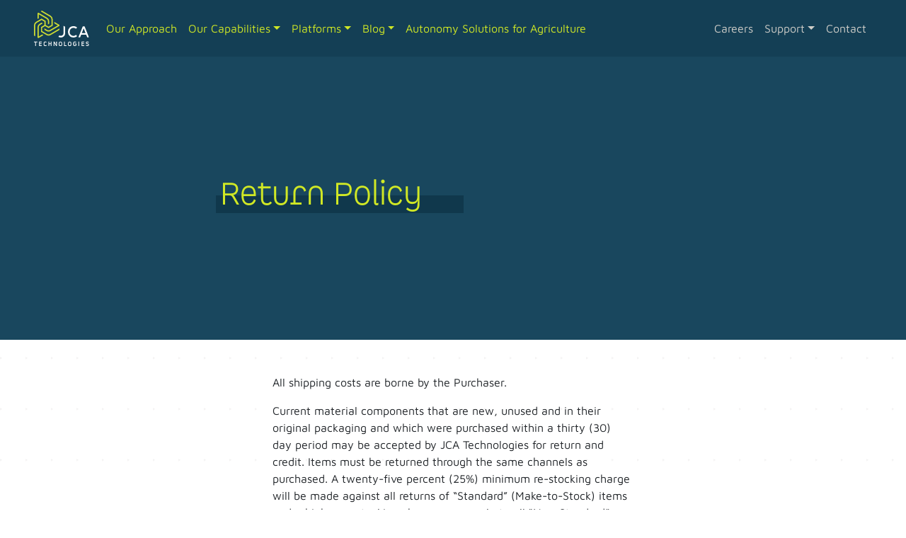

--- FILE ---
content_type: text/html; charset=UTF-8
request_url: https://jcatechnologies.com/support/return-policy/
body_size: 7053
content:
<!DOCTYPE html>
<html lang="en">

<head>
    <meta charset="UTF-8" />
<meta name="viewport" content="width=device-width, initial-scale=1.0" />
<meta http-equiv="X-UA-Compatible" content="ie=edge" />
<title> &raquo; Return Policy</title>
<link rel="stylesheet" href="https://jcatechnologies.com/wp-content/themes/jca/assets/css/style.min.css">
<script src="https://code.jquery.com/jquery-3.5.1.min.js" integrity="sha256-9/aliU8dGd2tb6OSsuzixeV4y/faTqgFtohetphbbj0=" crossorigin="anonymous"></script>
<!-- Google Tag Manager -->
<script>(function(w,d,s,l,i){w[l]=w[l]||[];w[l].push({'gtm.start':
new Date().getTime(),event:'gtm.js'});var f=d.getElementsByTagName(s)[0],
j=d.createElement(s),dl=l!='dataLayer'?'&l='+l:'';j.async=true;j.src=
'https://www.googletagmanager.com/gtm.js?id='+i+dl;f.parentNode.insertBefore(j,f);
})(window,document,'script','dataLayer','GTM-PRCH7TJ2');</script>
<!-- End Google Tag Manager -->
<php? wp_head() ?>
    <style>
        @media(max-width: 767px) {
            .navbar-collapse {
                max-height: 600px;
                overflow-y: auto;
            }

            .navbar-nav>.nav-item {
                background-color: #143f55;
                padding: 30px;
            }

            .mega-menu-row {
                display: flex;
                flex-direction: column;
            }

            .mega-menu-row>.mega-menu-item {
                width: 90%;
            }

            .mega-menu {
                width: 100%;
            }

            .mega-menu-link {
                margin-bottom: 50px;
            }

            .page-lead {
                height: auto !important;
                padding-bottom: 30px;
            }

            iframe {
                width: 100%;
            }

            .row {
                padding-bottom: 10px;

            }

            #footer-div-top {
                display: flex !important;
                flex-direction: column !important;
            }

            #contact-us-div.w-50 {
                width: 100% !important;
            }
        }
    </style>
</head>

<body>
    <!-- Google Tag Manager (noscript) -->
    <noscript><iframe src="https://www.googletagmanager.com/ns.html?id=GTM-PRCH7TJ2"
    height="0" width="0" style="display:none;visibility:hidden"></iframe></noscript>
    <!-- End Google Tag Manager (noscript) -->
    <nav class="navbar navbar-expand-md fixed-top px-5" role="navigation">
        <!-- <div class="container-fluid">-->
        <!--Navbar brand-->
        <a class="navbar-brand" href="/home">

            <img src="https://jcatechnologies.com/wp-content/themes/jca/assets/img/jca-logo.svg">

        </a>
        <!--Collapse Button-->
        <button style="color:white;" class="navbar-toggler" type="button" data-toggle="collapse" data-target="#navbarsExampleDefault" aria-controls="navbarsExampleDefault" aria-expanded="false" aria-label="Toggle navigation">Menu<span class="navbar-toggler-icon"></span>
        </button>
        <!--Collapsible content-->
        <div class="collapse navbar-collapse" id="navbarsExampleDefault">
                        <!-- Left Side of Nav Bar -->
            <ul class="navbar-nav mr-auto mb-2 mb-lg-0">
                                                                                        <li class="nav-item "><a class="nav-link nav-link-primary" href="https://jcatechnologies.com/our-approach/">Our Approach</a></li>

                            <!-- <li class="nav-item active"> <a class="nav-link nav-link-primary" href="our-approach.html">Our Approach</a> -->
                            </li>
                                                                                                <li class="nav-item dropdown mega-menu-dropdown"> <a class="nav-link nav-link-primary dropdown-toggle" href="our-capabilities.html" id="dropdown01" data-toggle="dropdown" aria-haspopup="true" aria-expanded="false">Our Capabilities</a>
                                <div class="dropdown-menu mega-menu" aria-labelledby="dropdown01">
                                    <div class="mega-menu-content">

                                        <div class="mega-menu-top">
                                            <h3>Our Capabilities ></h3>
                                        </div>

                                        <div class="mega-menu-bottom">
                                            <div class="row mega-menu-row">
                                                
                                                                                                    <div class="col mega-menu-item">
                                                                                                                    <img src="https://jcatechnologies.com/wp-content/uploads/2022/04/engineering-icon.svg" style="width: 64px;">
                                                        
                                                        <a href="https://jcatechnologies.com/our-capabilities/engineering/">
                                                            <h2 class="mega-menu-link">Engineering</h2>
                                                        </a>
                                                        <div class="body-text-dark">Our experienced Engineering team will help get your product designed and in the field.</div>
                                                    </div>
                                                                                                    <div class="col mega-menu-item">
                                                                                                                    <img src="https://jcatechnologies.com/wp-content/uploads/2022/04/technology-icon.svg" style="width: 64px;">
                                                        
                                                        <a href="https://jcatechnologies.com/our-capabilities/technology/">
                                                            <h2 class="mega-menu-link">Technology</h2>
                                                        </a>
                                                        <div class="body-text-dark">An Ecosystem of technology platforms that will help create robust and reliable solutions.</div>
                                                    </div>
                                                                                                    <div class="col mega-menu-item">
                                                                                                                    <img src="https://jcatechnologies.com/wp-content/uploads/2022/04/manufacturing-icon.svg" style="width: 64px;">
                                                        
                                                        <a href="https://jcatechnologies.com/our-capabilities/manufacturing/">
                                                            <h2 class="mega-menu-link">Manufacturing</h2>
                                                        </a>
                                                        <div class="body-text-dark">Our ISO certified manufacturing plant will get your wire harnesses, electronics and control panels build reliably and cost effectively.</div>
                                                    </div>
                                                                                            </div>
                                        </div>
                                    </div>
                                </div>
                            </li>
                                                                                                <li class="nav-item dropdown mega-menu-dropdown"> <a class="nav-link nav-link-primary dropdown-toggle" href="our-capabilities.html" id="dropdown01" data-toggle="dropdown" aria-haspopup="true" aria-expanded="false">Platforms</a>
                                <div class="dropdown-menu mega-menu" aria-labelledby="dropdown01">
                                    <div class="mega-menu-content">

                                        <div class="mega-menu-top">
                                            <h3>Platforms ></h3>
                                        </div>

                                        <div class="mega-menu-bottom">
                                            <div class="row mega-menu-row">
                                                
                                                                                                    <div class="col mega-menu-item">
                                                                                                                    <img class="img-fluid mega-menu-img" src="https://jcatechnologies.com/wp-content/uploads/2022/04/autonomous-framework.png">
                                                        
                                                        <a href="https://jcatechnologies.com/platforms/autonomous-framework/">
                                                            <h2 class="mega-menu-link">Autonomous Framework</h2>
                                                        </a>
                                                        <div class="body-text-dark">JCA AFW is a set of technologies that provides the common components to autonomous agricultural machine systems.</div>
                                                    </div>
                                                                                                    <div class="col mega-menu-item">
                                                                                                                    <img class="img-fluid mega-menu-img" src="https://jcatechnologies.com/wp-content/uploads/2022/04/precision-ag.png">
                                                        
                                                        <a href="https://jcatechnologies.com/platforms/precision-agriculture-vireo/">
                                                            <h2 class="mega-menu-link">Precision Agriculture &#8211; VIREO</h2>
                                                        </a>
                                                        <div class="body-text-dark">JCA’s precision agriculture platform builds on the strengths of precision agriculture while augmenting these with a connected architecture.</div>
                                                    </div>
                                                                                                    <div class="col mega-menu-item">
                                                                                                                    <img class="img-fluid mega-menu-img" src="https://jcatechnologies.com/wp-content/uploads/2022/04/agricultural-implements.png">
                                                        
                                                        <a href="https://jcatechnologies.com/platforms/agriculture-implements/">
                                                            <h2 class="mega-menu-link">Agricultural Implements</h2>
                                                        </a>
                                                        <div class="body-text-dark">JCA’s agricultural controls platform consists of technology building blocks that facilitate the rapid development of customized OEM implement controls.</div>
                                                    </div>
                                                                                            </div>
                                        </div>
                                    </div>
                                </div>
                            </li>
                                                                                                <li class="nav-item dropdown mega-menu-dropdown">
                                <a class="nav-link nav-link-primary dropdown-toggle" href="#" id="dropdown03" data-toggle="dropdown" aria-haspopup="true" aria-expanded="false">Blog</a>
                                <div class="dropdown-menu  mega-menu" aria-labelledby="dropdown03">
                                    <div class="mega-menu-content">
                                        <div class="mega-menu-top">
                                            <h3>All Articles ></h3>
                                        </div>
                                        <div class="mega-menu-bottom">
                                            <div class="row mega-menu-row">
                                                <div class="col mega-menu-item">
                                                    <!--                         <img class="img-fluid mega-menu-img" src="img/autonomous-framework.png">
 --> <a href="/news">
                                                        <h2 class="mega-menu-link">News</h2>
                                                    </a>
                                                    <div class="body-text-dark">Latest news about JCA Technologies and Events we are attending.
                                                    </div>
                                                </div>
                                                <div class="col mega-menu-item my-2">
                                                    <!--                         <img class="img-fluid  mega-menu-img" src="img/precision-ag.png">
 --> <a href="/the-current/">
                                                        <h2 class="mega-menu-link">Blog</h2>
                                                    </a>
                                                    <div class="body-text-dark">Our Most Recent Blogs:</div>
                                                                                                                                                                                                                            <div>
                                                                <p class="body-text-dark"><a href="https://jcatechnologies.com/agco-and-trimble-announce-jv-bringing-together-trimble-ag-and-jca-technologies/">AGCO and Trimble announce JV bringing together Trimble Ag and JCA Technologies</a></p>
                                                                <p>JCA Technologies to be part of joint venture between AGCO and Trimble creating an industry-leading mixed fleet Precision Ag focused organization.</p>
                                                            </div>
                                                                                                                    <div>
                                                                <p class="body-text-dark"><a href="https://jcatechnologies.com/latest-video/">Latest Video</a></p>
                                                                <p></p>
                                                            </div>
                                                                                                                    <div>
                                                                <p class="body-text-dark"><a href="https://jcatechnologies.com/jca-celebrates-20-years-anniversary/">JCA celebrates 20 years anniversary</a></p>
                                                                <p></p>
                                                            </div>
                                                                                                                                                            </div>

                                                <div class="col mega-menu-item">
                                                    <img class="img-fluid  mega-menu-img" src="https://jcatechnologies.com/wp-content/themes/jca/assets/img/agricultural-implements.png">
                                                    <div class="pb-2">
                                                        <h2 class="mega-menu-link py-3">Development of Multi-Machine Agricultural Systems:</h2>
                                                    </div>
                                                    <h6 class="my-3">A four-part series focused on the current state of the field and challenges faced in bringing solutions to production.</h6>
                                                    <div class="body-text-dark">
                                                        <a href="/development-of-multi-machine-agricultural-systems/">
                                                            Part 1 - Current Landscape and New Opportunities
                                                        </a>
                                                    </div>
                                                    <div class="body-text-dark">
                                                        <a href="/multi-machine-organization/">
                                                            Part 2 - Multi-Machine Organization
                                                        </a>
                                                    </div>
                                                    <div class="body-text-dark">
                                                        <a href="/operating-multi-machine-systems-in-limited-connectivity-areas-v2/">
                                                            Part 3 - Operating Multi-Machine Systems In Limited Connectivity Areas
                                                        </a>
                                                    </div>
                                                    <div class="body-text-dark">
                                                        <a href="/integration-of-fleet-task-and-mission-management/">
                                                            Part 4 - Integration of Fleet, Task and Mission Management
                                                        </a>
                                                    </div>
                                                </div>

                                            </div>
                                        </div>
                                    </div>
                                </div>
                            </li>
                                                                                                <li class="nav-item "><a class="nav-link nav-link-primary" href="https://jcatechnologies.com/retrofit-autonomy-fp23/">Autonomy Solutions for Agriculture</a></li>

                            <!-- <li class="nav-item active"> <a class="nav-link nav-link-primary" href="our-approach.html">Our Approach</a> -->
                            </li>
                                                                        </ul>
            <!-- Endo of Left Side of Nav Bar-->
            <!-- Right Side of Nav Bar-->
            <ul class="navbar-nav">
                                <!-- <li class="nav-item">

                <a class="nav-link nav-link-secondary" href="about.html">About</a>

            </li>      -->
                                                                                        <li class="nav-item"> <a class="nav-link nav-link-secondary" href="https://jcatechnologies.com/careers/">Careers</a></li>
                                                                                                                            <li class="nav-item dropdown"> <a class="nav-link nav-link-secondary dropdown-toggle" href="#" id="dropdown04" data-toggle="dropdown" aria-haspopup="true" aria-expanded="false">Support</a>
                                <div class="dropdown-menu" aria-labelledby="dropdown04">
                                                                            <a class="dropdown-item" href="https://jcatechnologies.com/support/privacy-policy/">Privacy Policy</a>
                                                                            <a class="dropdown-item" href="https://jcatechnologies.com/support/warranty/">Warranty</a>
                                                                            <a class="dropdown-item" href="https://jcatechnologies.com/support/return-policy/">Return Policy</a>
                                                                    </div>
                            </li>
                                                                                                <li class="nav-item"> <a class="nav-link nav-link-secondary" href="https://jcatechnologies.com/contact/">Contact</a></li>
                                                                        </ul>
            <!-- End of Right Side of Nav Bar-->
        </div>
        <!-- End of Collapsible Content -->
        <!-- </div>

 -->
    </nav><div id="page-lead-our-approach" class="container-fluid div-bg-primary page-lead">
    <!-- Lead -->
    <div class="row justify-content-center align-items-center" style="height:100%;">
        <div class="col-md-7 py-5">
            <div class="row">
                <div class="col col-md-6 offset-md-3">
                    <h1 class="h1-secondary">Return Policy</h1>
                    <div class="body-text-light"></div>
                </div>
            </div>
        </div>
        <div class="col-md-3 .offset-med-2 pr-0">
            <div class="w-50">
                
            </div>
        </div>
    </div>
</div>

<div class="container-fluid light-section">
    <div class="row justify-content-center">
        <div class="col col-md-5">
            
<p>All shipping costs are borne by the Purchaser.</p>



<p>Current material components that are new, unused and in their original packaging and which were purchased within a thirty (30) day period may be accepted by JCA Technologies for return and credit. Items must be returned through the same channels as purchased. A twenty-five percent (25%) minimum re-stocking charge will be made against all returns of “Standard” (Make-to-Stock) items and a higher re-stocking charge may apply to all “Non-Standard” (Assemble-to-Order) items. “Custom” (Make-to-Order) or special purchase items are not returnable; any credit allowed will apply to future purchases and is not refundable. Credit will be provided after arrival of the item(s) at JCA Technologies and only if the goods are verified to have met the conditions concerned.</p>



<p>To return goods, you must first contact a JCA customer service representative by email or phone (204-415-1104) and obtain an RGA number; a form is available upon request. Items may not be accepted without the proper paperwork and RGA number. Prior to contacting us, please have the following information ready:</p>



<ul><li>Quantity, part number, revision (where applicable) and description of the product</li><li>Reason you wish to return the product</li><li>Serial number(s) where applicable</li><li>Corresponding purchase order number and JCA sales order or invoice number</li><li>All shipping costs are borne by the Purchaser. Should a breach of warranty be confirmed, then a claim for reimbursement of shipping costs may be made through a JCA customer support representative.</li></ul>



<p>An RGA number will then be assigned and that RGA number/form must accompany the items being returned. Any items not listed on a RGA (Return Goods Authorization), obsolete parts, Special Orders, Custom Orders, or goods over 30 days will not be accepted unless special arrangements have been made by a JCA representative.</p>



<p>Returns must be packed carefully to prevent any shipping damage, including all parts and accessories. Whenever possible, use the original packaging. If original packaging is not available, contact your JCA customer support representative for advice in advance of shipment. If an appropriate replacement carton is allowed, ensure adequate packing material is used to prevent damage to packaging and contents during transport.</p>



<p>Please write your RGA number clearly on an exterior label adhered to the shipping carton and in the attention line of your shipping label. DO NOT write the RGA number on the original product packaging nor directly on any returning items. Ship the product to the address provided by the customer support representative.</p>



<p>For replacements, where an identical item is unavailable, an alternative, comparable product will be shipped back to you and that product may be new or recertified.</p>
        </div>
    </div>
</div>
    <div id="contact-us-div" class=" container-fluid">
    <div class="row">
        <div class="col-md-5 div-bg-primary py-5">
            <div class="w-50 offset-md-4">
                <h1 class="h1-secondary col-md-auto">Contact Us</h1>
                <div class="body-text-light">
                    <!-- <p>Have a vision for making agricultural machinery work smarter? An idea
                        that you've wanted to build but haven't known how to begin?</p>
                    <p>There's never been a better time to take that first step. Let JCA Technologies
                        outline a solution for you.</p> -->
                    <p>Have a vision for making agricultural machinery work smarter? An idea that you&#8217;ve wanted to build but haven&#8217;t known how to begin?</p>
<p>There&#8217;s never been a better time to take that first step. Let JCA Technologies outline a solution for you.</p>
                </div>
            </div>
        </div>
        <div class="col-md-7 div-bg-secondary py-5 pl-5">
            <!--[if lte IE 8]>
                        <script charset="utf-8" type="text/javascript" src="//js.hsforms.net/forms/v2-legacy.js"></script>
                    <![endif]-->
            <script charset="utf-8" type="text/javascript" src="//js.hsforms.net/forms/v2.js"></script>
            <script>
                hbspt.forms.create({
                    portalId: "8431444",
                    formId: "33e4ae6d-7366-48c0-98b6-97679947c65a"
                });
            </script>
        </div>
    </div>
</div><footer class="footer container-fluid text-center">
    <div id="footer-div-top" class="row justify-content-evenly">
        <div class="col col-md-4">
            <div class="row">
                <div class="col">
                    <h3 class="h2-primary float-left">Contact Us</h3>
                </div>
            </div>
            <div class="row m-2">
                <div class="col">
                    <div><a href="tel:(204) 415-1104">(204) 415-1104</a></div>
                    <div><a href="mailto:info@jcatechnologies.com">info@jcatechnologies.com</a></div>
                </div>
            </div>
            <div class="row m-2">
                <div class="col">
                    <div>Engineering - Winnipeg</div>
                    <div>50 Fultz Blvd</div>
                    <div>Winnipeg, Manitoba</div>
                    <div>R3Y 0L6</div>
                </div>
                <div class="col">
                    <div>Engineering - Scottsdale</div>
                    <div>1355 N Scottsdale Rd</div>
                    <div>Scottsdale, Arizona</div>
                    <div>85257</div>
                </div>
            </div>
            <div class="row m-2">
		<div class="col">
		    <div>Manufacturing</div>
		    <div>180-117 King Edward St. East</div>
		    <div>Winnipeg, Manitoba</div>
		    <div>R3H 0Y3</div>
                </div>
            </div>
        </div>
        <div class="col col-md-4">
            <div class="row">
                <div class="col">
                    <h3 class="h2-primary float-left">Sign up for our newsletter</h3>
                </div>
            </div>
            <div class="row d-flex justify-content-evenly align-items-top">
                <div class="col-md-12">
                    <!--[if lte IE 8]>
                                <script charset="utf-8" type="text/javascript" src="//js.hsforms.net/forms/v2-legacy.js"></script>
                            <![endif]-->
                    <script charset="utf-8" type="text/javascript" src="//js.hsforms.net/forms/v2.js"></script>
                    <script>
                        hbspt.forms.create({
                            portalId: "8431444",
                            formId: "c9c4b4ff-3770-456d-a484-061f811e5c15"
                        });
                    </script>
                </div>
            </div>
        </div>
        <div class="col col-md-1">
            <div class="row justify-content-center">
                <div class="col"> <a href="https://twitter.com/jcatechnologies"><img style="width: 20px;" src="https://jcatechnologies.com/wp-content/themes/jca/assets/img/icons/social icons/tw-icon.svg"></a>
                    <a href="https://www.linkedin.com/company/jca-electronics/">
                        <img style="width: 20px;" src="https://jcatechnologies.com/wp-content/themes/jca/assets/img/icons/social icons/linkedin-icon.svg">
                    </a>
                </div>
            </div>
        </div>
    </div>
    <div class="row justify-content-center align-items-center">
        <div class="col col-md-2">
            <a href="https://www.agcocorp.com/int/en/home/privacy-center/privacy-statement/privacy-statement-en.html">Privacy</a>
        </div>
        <div class="col col-md-2">
            <a href="https://www.agcocorp.com/int/en/home/privacy-center/terms-of-use/terms-of-use-en/">Terms of Use</a>
        </div>    
        <div class="col col-md-2">
            <a href="https://www.agcocorp.com/int/en/home/privacy-center/cookie-policy/cookie-policy-en.html">Cookie Policy</a>
        </div>
        <div class="col col-md-2">
            <a href="https://www.agcocorp.com/int/en/home/privacy-center/california-notice-at-collection.html">California Notice at Collection</a>
        </div>
        <div class="col col-md-2">
            <a href="https://www.agcocorp.com/int/en/home/privacy-center/do-not-sell.html">Do Not Sell or Share My Personal Information</a>
        </div>
        <div class="col col-md-2">
            <div id="teconsent"></div>
        </div>
    </div>
    <div id="footer-div-bottom" class="row align-items-center">
        <div class="col">JCA Technologies. All Rights Reserved.</div>
    </div>
</footer>
<!-- Added to Implement PTx TrustArc Cookie Banner -->
<div id="consent_blackbar"></div>
<!-- End TrustArc Cookie Banner -->
<script src="https://jcatechnologies.com/wp-content/themes/jca/assets/js/all.js"></script>
<script type="text/javascript" id="hs-script-loader" async defer src="//js.hs-scripts.com/8431444.js"></script>
</body>

</html>


--- FILE ---
content_type: text/html; charset=utf-8
request_url: https://www.google.com/recaptcha/enterprise/anchor?ar=1&k=6LdGZJsoAAAAAIwMJHRwqiAHA6A_6ZP6bTYpbgSX&co=aHR0cHM6Ly9qY2F0ZWNobm9sb2dpZXMuY29tOjQ0Mw..&hl=en&v=PoyoqOPhxBO7pBk68S4YbpHZ&size=invisible&badge=inline&anchor-ms=20000&execute-ms=30000&cb=8uax9vm3pww7
body_size: 49110
content:
<!DOCTYPE HTML><html dir="ltr" lang="en"><head><meta http-equiv="Content-Type" content="text/html; charset=UTF-8">
<meta http-equiv="X-UA-Compatible" content="IE=edge">
<title>reCAPTCHA</title>
<style type="text/css">
/* cyrillic-ext */
@font-face {
  font-family: 'Roboto';
  font-style: normal;
  font-weight: 400;
  font-stretch: 100%;
  src: url(//fonts.gstatic.com/s/roboto/v48/KFO7CnqEu92Fr1ME7kSn66aGLdTylUAMa3GUBHMdazTgWw.woff2) format('woff2');
  unicode-range: U+0460-052F, U+1C80-1C8A, U+20B4, U+2DE0-2DFF, U+A640-A69F, U+FE2E-FE2F;
}
/* cyrillic */
@font-face {
  font-family: 'Roboto';
  font-style: normal;
  font-weight: 400;
  font-stretch: 100%;
  src: url(//fonts.gstatic.com/s/roboto/v48/KFO7CnqEu92Fr1ME7kSn66aGLdTylUAMa3iUBHMdazTgWw.woff2) format('woff2');
  unicode-range: U+0301, U+0400-045F, U+0490-0491, U+04B0-04B1, U+2116;
}
/* greek-ext */
@font-face {
  font-family: 'Roboto';
  font-style: normal;
  font-weight: 400;
  font-stretch: 100%;
  src: url(//fonts.gstatic.com/s/roboto/v48/KFO7CnqEu92Fr1ME7kSn66aGLdTylUAMa3CUBHMdazTgWw.woff2) format('woff2');
  unicode-range: U+1F00-1FFF;
}
/* greek */
@font-face {
  font-family: 'Roboto';
  font-style: normal;
  font-weight: 400;
  font-stretch: 100%;
  src: url(//fonts.gstatic.com/s/roboto/v48/KFO7CnqEu92Fr1ME7kSn66aGLdTylUAMa3-UBHMdazTgWw.woff2) format('woff2');
  unicode-range: U+0370-0377, U+037A-037F, U+0384-038A, U+038C, U+038E-03A1, U+03A3-03FF;
}
/* math */
@font-face {
  font-family: 'Roboto';
  font-style: normal;
  font-weight: 400;
  font-stretch: 100%;
  src: url(//fonts.gstatic.com/s/roboto/v48/KFO7CnqEu92Fr1ME7kSn66aGLdTylUAMawCUBHMdazTgWw.woff2) format('woff2');
  unicode-range: U+0302-0303, U+0305, U+0307-0308, U+0310, U+0312, U+0315, U+031A, U+0326-0327, U+032C, U+032F-0330, U+0332-0333, U+0338, U+033A, U+0346, U+034D, U+0391-03A1, U+03A3-03A9, U+03B1-03C9, U+03D1, U+03D5-03D6, U+03F0-03F1, U+03F4-03F5, U+2016-2017, U+2034-2038, U+203C, U+2040, U+2043, U+2047, U+2050, U+2057, U+205F, U+2070-2071, U+2074-208E, U+2090-209C, U+20D0-20DC, U+20E1, U+20E5-20EF, U+2100-2112, U+2114-2115, U+2117-2121, U+2123-214F, U+2190, U+2192, U+2194-21AE, U+21B0-21E5, U+21F1-21F2, U+21F4-2211, U+2213-2214, U+2216-22FF, U+2308-230B, U+2310, U+2319, U+231C-2321, U+2336-237A, U+237C, U+2395, U+239B-23B7, U+23D0, U+23DC-23E1, U+2474-2475, U+25AF, U+25B3, U+25B7, U+25BD, U+25C1, U+25CA, U+25CC, U+25FB, U+266D-266F, U+27C0-27FF, U+2900-2AFF, U+2B0E-2B11, U+2B30-2B4C, U+2BFE, U+3030, U+FF5B, U+FF5D, U+1D400-1D7FF, U+1EE00-1EEFF;
}
/* symbols */
@font-face {
  font-family: 'Roboto';
  font-style: normal;
  font-weight: 400;
  font-stretch: 100%;
  src: url(//fonts.gstatic.com/s/roboto/v48/KFO7CnqEu92Fr1ME7kSn66aGLdTylUAMaxKUBHMdazTgWw.woff2) format('woff2');
  unicode-range: U+0001-000C, U+000E-001F, U+007F-009F, U+20DD-20E0, U+20E2-20E4, U+2150-218F, U+2190, U+2192, U+2194-2199, U+21AF, U+21E6-21F0, U+21F3, U+2218-2219, U+2299, U+22C4-22C6, U+2300-243F, U+2440-244A, U+2460-24FF, U+25A0-27BF, U+2800-28FF, U+2921-2922, U+2981, U+29BF, U+29EB, U+2B00-2BFF, U+4DC0-4DFF, U+FFF9-FFFB, U+10140-1018E, U+10190-1019C, U+101A0, U+101D0-101FD, U+102E0-102FB, U+10E60-10E7E, U+1D2C0-1D2D3, U+1D2E0-1D37F, U+1F000-1F0FF, U+1F100-1F1AD, U+1F1E6-1F1FF, U+1F30D-1F30F, U+1F315, U+1F31C, U+1F31E, U+1F320-1F32C, U+1F336, U+1F378, U+1F37D, U+1F382, U+1F393-1F39F, U+1F3A7-1F3A8, U+1F3AC-1F3AF, U+1F3C2, U+1F3C4-1F3C6, U+1F3CA-1F3CE, U+1F3D4-1F3E0, U+1F3ED, U+1F3F1-1F3F3, U+1F3F5-1F3F7, U+1F408, U+1F415, U+1F41F, U+1F426, U+1F43F, U+1F441-1F442, U+1F444, U+1F446-1F449, U+1F44C-1F44E, U+1F453, U+1F46A, U+1F47D, U+1F4A3, U+1F4B0, U+1F4B3, U+1F4B9, U+1F4BB, U+1F4BF, U+1F4C8-1F4CB, U+1F4D6, U+1F4DA, U+1F4DF, U+1F4E3-1F4E6, U+1F4EA-1F4ED, U+1F4F7, U+1F4F9-1F4FB, U+1F4FD-1F4FE, U+1F503, U+1F507-1F50B, U+1F50D, U+1F512-1F513, U+1F53E-1F54A, U+1F54F-1F5FA, U+1F610, U+1F650-1F67F, U+1F687, U+1F68D, U+1F691, U+1F694, U+1F698, U+1F6AD, U+1F6B2, U+1F6B9-1F6BA, U+1F6BC, U+1F6C6-1F6CF, U+1F6D3-1F6D7, U+1F6E0-1F6EA, U+1F6F0-1F6F3, U+1F6F7-1F6FC, U+1F700-1F7FF, U+1F800-1F80B, U+1F810-1F847, U+1F850-1F859, U+1F860-1F887, U+1F890-1F8AD, U+1F8B0-1F8BB, U+1F8C0-1F8C1, U+1F900-1F90B, U+1F93B, U+1F946, U+1F984, U+1F996, U+1F9E9, U+1FA00-1FA6F, U+1FA70-1FA7C, U+1FA80-1FA89, U+1FA8F-1FAC6, U+1FACE-1FADC, U+1FADF-1FAE9, U+1FAF0-1FAF8, U+1FB00-1FBFF;
}
/* vietnamese */
@font-face {
  font-family: 'Roboto';
  font-style: normal;
  font-weight: 400;
  font-stretch: 100%;
  src: url(//fonts.gstatic.com/s/roboto/v48/KFO7CnqEu92Fr1ME7kSn66aGLdTylUAMa3OUBHMdazTgWw.woff2) format('woff2');
  unicode-range: U+0102-0103, U+0110-0111, U+0128-0129, U+0168-0169, U+01A0-01A1, U+01AF-01B0, U+0300-0301, U+0303-0304, U+0308-0309, U+0323, U+0329, U+1EA0-1EF9, U+20AB;
}
/* latin-ext */
@font-face {
  font-family: 'Roboto';
  font-style: normal;
  font-weight: 400;
  font-stretch: 100%;
  src: url(//fonts.gstatic.com/s/roboto/v48/KFO7CnqEu92Fr1ME7kSn66aGLdTylUAMa3KUBHMdazTgWw.woff2) format('woff2');
  unicode-range: U+0100-02BA, U+02BD-02C5, U+02C7-02CC, U+02CE-02D7, U+02DD-02FF, U+0304, U+0308, U+0329, U+1D00-1DBF, U+1E00-1E9F, U+1EF2-1EFF, U+2020, U+20A0-20AB, U+20AD-20C0, U+2113, U+2C60-2C7F, U+A720-A7FF;
}
/* latin */
@font-face {
  font-family: 'Roboto';
  font-style: normal;
  font-weight: 400;
  font-stretch: 100%;
  src: url(//fonts.gstatic.com/s/roboto/v48/KFO7CnqEu92Fr1ME7kSn66aGLdTylUAMa3yUBHMdazQ.woff2) format('woff2');
  unicode-range: U+0000-00FF, U+0131, U+0152-0153, U+02BB-02BC, U+02C6, U+02DA, U+02DC, U+0304, U+0308, U+0329, U+2000-206F, U+20AC, U+2122, U+2191, U+2193, U+2212, U+2215, U+FEFF, U+FFFD;
}
/* cyrillic-ext */
@font-face {
  font-family: 'Roboto';
  font-style: normal;
  font-weight: 500;
  font-stretch: 100%;
  src: url(//fonts.gstatic.com/s/roboto/v48/KFO7CnqEu92Fr1ME7kSn66aGLdTylUAMa3GUBHMdazTgWw.woff2) format('woff2');
  unicode-range: U+0460-052F, U+1C80-1C8A, U+20B4, U+2DE0-2DFF, U+A640-A69F, U+FE2E-FE2F;
}
/* cyrillic */
@font-face {
  font-family: 'Roboto';
  font-style: normal;
  font-weight: 500;
  font-stretch: 100%;
  src: url(//fonts.gstatic.com/s/roboto/v48/KFO7CnqEu92Fr1ME7kSn66aGLdTylUAMa3iUBHMdazTgWw.woff2) format('woff2');
  unicode-range: U+0301, U+0400-045F, U+0490-0491, U+04B0-04B1, U+2116;
}
/* greek-ext */
@font-face {
  font-family: 'Roboto';
  font-style: normal;
  font-weight: 500;
  font-stretch: 100%;
  src: url(//fonts.gstatic.com/s/roboto/v48/KFO7CnqEu92Fr1ME7kSn66aGLdTylUAMa3CUBHMdazTgWw.woff2) format('woff2');
  unicode-range: U+1F00-1FFF;
}
/* greek */
@font-face {
  font-family: 'Roboto';
  font-style: normal;
  font-weight: 500;
  font-stretch: 100%;
  src: url(//fonts.gstatic.com/s/roboto/v48/KFO7CnqEu92Fr1ME7kSn66aGLdTylUAMa3-UBHMdazTgWw.woff2) format('woff2');
  unicode-range: U+0370-0377, U+037A-037F, U+0384-038A, U+038C, U+038E-03A1, U+03A3-03FF;
}
/* math */
@font-face {
  font-family: 'Roboto';
  font-style: normal;
  font-weight: 500;
  font-stretch: 100%;
  src: url(//fonts.gstatic.com/s/roboto/v48/KFO7CnqEu92Fr1ME7kSn66aGLdTylUAMawCUBHMdazTgWw.woff2) format('woff2');
  unicode-range: U+0302-0303, U+0305, U+0307-0308, U+0310, U+0312, U+0315, U+031A, U+0326-0327, U+032C, U+032F-0330, U+0332-0333, U+0338, U+033A, U+0346, U+034D, U+0391-03A1, U+03A3-03A9, U+03B1-03C9, U+03D1, U+03D5-03D6, U+03F0-03F1, U+03F4-03F5, U+2016-2017, U+2034-2038, U+203C, U+2040, U+2043, U+2047, U+2050, U+2057, U+205F, U+2070-2071, U+2074-208E, U+2090-209C, U+20D0-20DC, U+20E1, U+20E5-20EF, U+2100-2112, U+2114-2115, U+2117-2121, U+2123-214F, U+2190, U+2192, U+2194-21AE, U+21B0-21E5, U+21F1-21F2, U+21F4-2211, U+2213-2214, U+2216-22FF, U+2308-230B, U+2310, U+2319, U+231C-2321, U+2336-237A, U+237C, U+2395, U+239B-23B7, U+23D0, U+23DC-23E1, U+2474-2475, U+25AF, U+25B3, U+25B7, U+25BD, U+25C1, U+25CA, U+25CC, U+25FB, U+266D-266F, U+27C0-27FF, U+2900-2AFF, U+2B0E-2B11, U+2B30-2B4C, U+2BFE, U+3030, U+FF5B, U+FF5D, U+1D400-1D7FF, U+1EE00-1EEFF;
}
/* symbols */
@font-face {
  font-family: 'Roboto';
  font-style: normal;
  font-weight: 500;
  font-stretch: 100%;
  src: url(//fonts.gstatic.com/s/roboto/v48/KFO7CnqEu92Fr1ME7kSn66aGLdTylUAMaxKUBHMdazTgWw.woff2) format('woff2');
  unicode-range: U+0001-000C, U+000E-001F, U+007F-009F, U+20DD-20E0, U+20E2-20E4, U+2150-218F, U+2190, U+2192, U+2194-2199, U+21AF, U+21E6-21F0, U+21F3, U+2218-2219, U+2299, U+22C4-22C6, U+2300-243F, U+2440-244A, U+2460-24FF, U+25A0-27BF, U+2800-28FF, U+2921-2922, U+2981, U+29BF, U+29EB, U+2B00-2BFF, U+4DC0-4DFF, U+FFF9-FFFB, U+10140-1018E, U+10190-1019C, U+101A0, U+101D0-101FD, U+102E0-102FB, U+10E60-10E7E, U+1D2C0-1D2D3, U+1D2E0-1D37F, U+1F000-1F0FF, U+1F100-1F1AD, U+1F1E6-1F1FF, U+1F30D-1F30F, U+1F315, U+1F31C, U+1F31E, U+1F320-1F32C, U+1F336, U+1F378, U+1F37D, U+1F382, U+1F393-1F39F, U+1F3A7-1F3A8, U+1F3AC-1F3AF, U+1F3C2, U+1F3C4-1F3C6, U+1F3CA-1F3CE, U+1F3D4-1F3E0, U+1F3ED, U+1F3F1-1F3F3, U+1F3F5-1F3F7, U+1F408, U+1F415, U+1F41F, U+1F426, U+1F43F, U+1F441-1F442, U+1F444, U+1F446-1F449, U+1F44C-1F44E, U+1F453, U+1F46A, U+1F47D, U+1F4A3, U+1F4B0, U+1F4B3, U+1F4B9, U+1F4BB, U+1F4BF, U+1F4C8-1F4CB, U+1F4D6, U+1F4DA, U+1F4DF, U+1F4E3-1F4E6, U+1F4EA-1F4ED, U+1F4F7, U+1F4F9-1F4FB, U+1F4FD-1F4FE, U+1F503, U+1F507-1F50B, U+1F50D, U+1F512-1F513, U+1F53E-1F54A, U+1F54F-1F5FA, U+1F610, U+1F650-1F67F, U+1F687, U+1F68D, U+1F691, U+1F694, U+1F698, U+1F6AD, U+1F6B2, U+1F6B9-1F6BA, U+1F6BC, U+1F6C6-1F6CF, U+1F6D3-1F6D7, U+1F6E0-1F6EA, U+1F6F0-1F6F3, U+1F6F7-1F6FC, U+1F700-1F7FF, U+1F800-1F80B, U+1F810-1F847, U+1F850-1F859, U+1F860-1F887, U+1F890-1F8AD, U+1F8B0-1F8BB, U+1F8C0-1F8C1, U+1F900-1F90B, U+1F93B, U+1F946, U+1F984, U+1F996, U+1F9E9, U+1FA00-1FA6F, U+1FA70-1FA7C, U+1FA80-1FA89, U+1FA8F-1FAC6, U+1FACE-1FADC, U+1FADF-1FAE9, U+1FAF0-1FAF8, U+1FB00-1FBFF;
}
/* vietnamese */
@font-face {
  font-family: 'Roboto';
  font-style: normal;
  font-weight: 500;
  font-stretch: 100%;
  src: url(//fonts.gstatic.com/s/roboto/v48/KFO7CnqEu92Fr1ME7kSn66aGLdTylUAMa3OUBHMdazTgWw.woff2) format('woff2');
  unicode-range: U+0102-0103, U+0110-0111, U+0128-0129, U+0168-0169, U+01A0-01A1, U+01AF-01B0, U+0300-0301, U+0303-0304, U+0308-0309, U+0323, U+0329, U+1EA0-1EF9, U+20AB;
}
/* latin-ext */
@font-face {
  font-family: 'Roboto';
  font-style: normal;
  font-weight: 500;
  font-stretch: 100%;
  src: url(//fonts.gstatic.com/s/roboto/v48/KFO7CnqEu92Fr1ME7kSn66aGLdTylUAMa3KUBHMdazTgWw.woff2) format('woff2');
  unicode-range: U+0100-02BA, U+02BD-02C5, U+02C7-02CC, U+02CE-02D7, U+02DD-02FF, U+0304, U+0308, U+0329, U+1D00-1DBF, U+1E00-1E9F, U+1EF2-1EFF, U+2020, U+20A0-20AB, U+20AD-20C0, U+2113, U+2C60-2C7F, U+A720-A7FF;
}
/* latin */
@font-face {
  font-family: 'Roboto';
  font-style: normal;
  font-weight: 500;
  font-stretch: 100%;
  src: url(//fonts.gstatic.com/s/roboto/v48/KFO7CnqEu92Fr1ME7kSn66aGLdTylUAMa3yUBHMdazQ.woff2) format('woff2');
  unicode-range: U+0000-00FF, U+0131, U+0152-0153, U+02BB-02BC, U+02C6, U+02DA, U+02DC, U+0304, U+0308, U+0329, U+2000-206F, U+20AC, U+2122, U+2191, U+2193, U+2212, U+2215, U+FEFF, U+FFFD;
}
/* cyrillic-ext */
@font-face {
  font-family: 'Roboto';
  font-style: normal;
  font-weight: 900;
  font-stretch: 100%;
  src: url(//fonts.gstatic.com/s/roboto/v48/KFO7CnqEu92Fr1ME7kSn66aGLdTylUAMa3GUBHMdazTgWw.woff2) format('woff2');
  unicode-range: U+0460-052F, U+1C80-1C8A, U+20B4, U+2DE0-2DFF, U+A640-A69F, U+FE2E-FE2F;
}
/* cyrillic */
@font-face {
  font-family: 'Roboto';
  font-style: normal;
  font-weight: 900;
  font-stretch: 100%;
  src: url(//fonts.gstatic.com/s/roboto/v48/KFO7CnqEu92Fr1ME7kSn66aGLdTylUAMa3iUBHMdazTgWw.woff2) format('woff2');
  unicode-range: U+0301, U+0400-045F, U+0490-0491, U+04B0-04B1, U+2116;
}
/* greek-ext */
@font-face {
  font-family: 'Roboto';
  font-style: normal;
  font-weight: 900;
  font-stretch: 100%;
  src: url(//fonts.gstatic.com/s/roboto/v48/KFO7CnqEu92Fr1ME7kSn66aGLdTylUAMa3CUBHMdazTgWw.woff2) format('woff2');
  unicode-range: U+1F00-1FFF;
}
/* greek */
@font-face {
  font-family: 'Roboto';
  font-style: normal;
  font-weight: 900;
  font-stretch: 100%;
  src: url(//fonts.gstatic.com/s/roboto/v48/KFO7CnqEu92Fr1ME7kSn66aGLdTylUAMa3-UBHMdazTgWw.woff2) format('woff2');
  unicode-range: U+0370-0377, U+037A-037F, U+0384-038A, U+038C, U+038E-03A1, U+03A3-03FF;
}
/* math */
@font-face {
  font-family: 'Roboto';
  font-style: normal;
  font-weight: 900;
  font-stretch: 100%;
  src: url(//fonts.gstatic.com/s/roboto/v48/KFO7CnqEu92Fr1ME7kSn66aGLdTylUAMawCUBHMdazTgWw.woff2) format('woff2');
  unicode-range: U+0302-0303, U+0305, U+0307-0308, U+0310, U+0312, U+0315, U+031A, U+0326-0327, U+032C, U+032F-0330, U+0332-0333, U+0338, U+033A, U+0346, U+034D, U+0391-03A1, U+03A3-03A9, U+03B1-03C9, U+03D1, U+03D5-03D6, U+03F0-03F1, U+03F4-03F5, U+2016-2017, U+2034-2038, U+203C, U+2040, U+2043, U+2047, U+2050, U+2057, U+205F, U+2070-2071, U+2074-208E, U+2090-209C, U+20D0-20DC, U+20E1, U+20E5-20EF, U+2100-2112, U+2114-2115, U+2117-2121, U+2123-214F, U+2190, U+2192, U+2194-21AE, U+21B0-21E5, U+21F1-21F2, U+21F4-2211, U+2213-2214, U+2216-22FF, U+2308-230B, U+2310, U+2319, U+231C-2321, U+2336-237A, U+237C, U+2395, U+239B-23B7, U+23D0, U+23DC-23E1, U+2474-2475, U+25AF, U+25B3, U+25B7, U+25BD, U+25C1, U+25CA, U+25CC, U+25FB, U+266D-266F, U+27C0-27FF, U+2900-2AFF, U+2B0E-2B11, U+2B30-2B4C, U+2BFE, U+3030, U+FF5B, U+FF5D, U+1D400-1D7FF, U+1EE00-1EEFF;
}
/* symbols */
@font-face {
  font-family: 'Roboto';
  font-style: normal;
  font-weight: 900;
  font-stretch: 100%;
  src: url(//fonts.gstatic.com/s/roboto/v48/KFO7CnqEu92Fr1ME7kSn66aGLdTylUAMaxKUBHMdazTgWw.woff2) format('woff2');
  unicode-range: U+0001-000C, U+000E-001F, U+007F-009F, U+20DD-20E0, U+20E2-20E4, U+2150-218F, U+2190, U+2192, U+2194-2199, U+21AF, U+21E6-21F0, U+21F3, U+2218-2219, U+2299, U+22C4-22C6, U+2300-243F, U+2440-244A, U+2460-24FF, U+25A0-27BF, U+2800-28FF, U+2921-2922, U+2981, U+29BF, U+29EB, U+2B00-2BFF, U+4DC0-4DFF, U+FFF9-FFFB, U+10140-1018E, U+10190-1019C, U+101A0, U+101D0-101FD, U+102E0-102FB, U+10E60-10E7E, U+1D2C0-1D2D3, U+1D2E0-1D37F, U+1F000-1F0FF, U+1F100-1F1AD, U+1F1E6-1F1FF, U+1F30D-1F30F, U+1F315, U+1F31C, U+1F31E, U+1F320-1F32C, U+1F336, U+1F378, U+1F37D, U+1F382, U+1F393-1F39F, U+1F3A7-1F3A8, U+1F3AC-1F3AF, U+1F3C2, U+1F3C4-1F3C6, U+1F3CA-1F3CE, U+1F3D4-1F3E0, U+1F3ED, U+1F3F1-1F3F3, U+1F3F5-1F3F7, U+1F408, U+1F415, U+1F41F, U+1F426, U+1F43F, U+1F441-1F442, U+1F444, U+1F446-1F449, U+1F44C-1F44E, U+1F453, U+1F46A, U+1F47D, U+1F4A3, U+1F4B0, U+1F4B3, U+1F4B9, U+1F4BB, U+1F4BF, U+1F4C8-1F4CB, U+1F4D6, U+1F4DA, U+1F4DF, U+1F4E3-1F4E6, U+1F4EA-1F4ED, U+1F4F7, U+1F4F9-1F4FB, U+1F4FD-1F4FE, U+1F503, U+1F507-1F50B, U+1F50D, U+1F512-1F513, U+1F53E-1F54A, U+1F54F-1F5FA, U+1F610, U+1F650-1F67F, U+1F687, U+1F68D, U+1F691, U+1F694, U+1F698, U+1F6AD, U+1F6B2, U+1F6B9-1F6BA, U+1F6BC, U+1F6C6-1F6CF, U+1F6D3-1F6D7, U+1F6E0-1F6EA, U+1F6F0-1F6F3, U+1F6F7-1F6FC, U+1F700-1F7FF, U+1F800-1F80B, U+1F810-1F847, U+1F850-1F859, U+1F860-1F887, U+1F890-1F8AD, U+1F8B0-1F8BB, U+1F8C0-1F8C1, U+1F900-1F90B, U+1F93B, U+1F946, U+1F984, U+1F996, U+1F9E9, U+1FA00-1FA6F, U+1FA70-1FA7C, U+1FA80-1FA89, U+1FA8F-1FAC6, U+1FACE-1FADC, U+1FADF-1FAE9, U+1FAF0-1FAF8, U+1FB00-1FBFF;
}
/* vietnamese */
@font-face {
  font-family: 'Roboto';
  font-style: normal;
  font-weight: 900;
  font-stretch: 100%;
  src: url(//fonts.gstatic.com/s/roboto/v48/KFO7CnqEu92Fr1ME7kSn66aGLdTylUAMa3OUBHMdazTgWw.woff2) format('woff2');
  unicode-range: U+0102-0103, U+0110-0111, U+0128-0129, U+0168-0169, U+01A0-01A1, U+01AF-01B0, U+0300-0301, U+0303-0304, U+0308-0309, U+0323, U+0329, U+1EA0-1EF9, U+20AB;
}
/* latin-ext */
@font-face {
  font-family: 'Roboto';
  font-style: normal;
  font-weight: 900;
  font-stretch: 100%;
  src: url(//fonts.gstatic.com/s/roboto/v48/KFO7CnqEu92Fr1ME7kSn66aGLdTylUAMa3KUBHMdazTgWw.woff2) format('woff2');
  unicode-range: U+0100-02BA, U+02BD-02C5, U+02C7-02CC, U+02CE-02D7, U+02DD-02FF, U+0304, U+0308, U+0329, U+1D00-1DBF, U+1E00-1E9F, U+1EF2-1EFF, U+2020, U+20A0-20AB, U+20AD-20C0, U+2113, U+2C60-2C7F, U+A720-A7FF;
}
/* latin */
@font-face {
  font-family: 'Roboto';
  font-style: normal;
  font-weight: 900;
  font-stretch: 100%;
  src: url(//fonts.gstatic.com/s/roboto/v48/KFO7CnqEu92Fr1ME7kSn66aGLdTylUAMa3yUBHMdazQ.woff2) format('woff2');
  unicode-range: U+0000-00FF, U+0131, U+0152-0153, U+02BB-02BC, U+02C6, U+02DA, U+02DC, U+0304, U+0308, U+0329, U+2000-206F, U+20AC, U+2122, U+2191, U+2193, U+2212, U+2215, U+FEFF, U+FFFD;
}

</style>
<link rel="stylesheet" type="text/css" href="https://www.gstatic.com/recaptcha/releases/PoyoqOPhxBO7pBk68S4YbpHZ/styles__ltr.css">
<script nonce="vh6iqHps_21KJayI8W_9MA" type="text/javascript">window['__recaptcha_api'] = 'https://www.google.com/recaptcha/enterprise/';</script>
<script type="text/javascript" src="https://www.gstatic.com/recaptcha/releases/PoyoqOPhxBO7pBk68S4YbpHZ/recaptcha__en.js" nonce="vh6iqHps_21KJayI8W_9MA">
      
    </script></head>
<body><div id="rc-anchor-alert" class="rc-anchor-alert">This reCAPTCHA is for testing purposes only. Please report to the site admin if you are seeing this.</div>
<input type="hidden" id="recaptcha-token" value="[base64]">
<script type="text/javascript" nonce="vh6iqHps_21KJayI8W_9MA">
      recaptcha.anchor.Main.init("[\x22ainput\x22,[\x22bgdata\x22,\x22\x22,\[base64]/[base64]/MjU1Ong/[base64]/[base64]/[base64]/[base64]/[base64]/[base64]/[base64]/[base64]/[base64]/[base64]/[base64]/[base64]/[base64]/[base64]/[base64]\\u003d\x22,\[base64]\\u003d\x22,\x22EsKwBMKCCAscw7Z1JsOqOcKTR8OswqpOwrZvSMOrw6AZKjVewpd7asKQwphGw59Xw77CpUlSHcOEwrsQw5Ifw5jCgMOpwoLCv8O0c8KXbyEiw6NDWcOmwqzCpSDCkMKhwr7CjcKnAD/DlgDCqsKLRMObK3cjN0wYw5DDmMOZw58twpFqw4lww45iBl5BFEk7wq3Cq09SOMOlwprCnMKmdQbDg8KyWW0QwrxJFsOHwoDDgcOZw5hJD1gBwpB9ccKNEzvDvsK1wpMlw6rDgsOxC8KYOMO/Z8OxEMKrw7LDjsOrwr7DjA3CsMOXQcOBwpI+Dk7DrR7CgcOxw7rCvcKJw5PCoXjCl8OAwps3QsKAS8KLXUkRw61Sw6YxfHYTMsOLUTTDuS3CosOMYhLCgQ/[base64]/ChsKjR8ORwr/DqlBgA8KGw53CrsOuUAjDqMOqUMOvw4zDjMK4LsOgSsOSwqLDkW0Pw4YewqnDrlh9TsKRRRJ0w7zCvxfCucOHQ8OVXcOvw5vCncOLRMKLwp/DnMOnwoRNZkMBwqnCisK7w41KfsOWR8KpwolXQ8K1wqFaw5rCucOwc8OYw6TDsMKzP37Dmg/Dh8Kew7jCvcKkUUtwPMOWRsOrwos0wpQwBGkkBBRYwqzCh1/CgcK5cTzDo0vClG4IVHXDmD4FC8K5csOFEG7CnUvDsMKfwp9lwrMrLgTCtsKUw5oDDEfCphLDuEh5JMO/w6PDiwpPw7PCvcOQNG8nw5vCvMOGcU3CrFUbw59QUcKmbMKTw73DokPDv8KOwrTCu8KxwoRIbsOAwq/CjAk4w6XDjcOHciXCpwg7EjLCjFDDksOow6tkIDjDlmDDucODwoQVwqXDkmLDgwUpwovCqhnCi8OSEXw2BmXCrinDh8O2wp7Ch8KtY0/[base64]/CgA7CtcKkw4tKwpPDuMKUVsKSwqshEzd/[base64]/[base64]/CmwRvw5XDgj8awpzDj8OQw7LCsjjDpsKRw5dGwpLDv8O6w48dw5ZKwr3Dpz3Ch8OrFGc3UsKhPAMrKsKPwpTCsMODw4jCmMKUw6jCrMKafFPDk8Ouwo/[base64]/CsnMleMOVw4RkYMKUJCIpJwhCEcOPwoPDhMK7w5/CmMKgScODS2I8OcKBZ3EKwp7DgcOWw7DDiMK9wq8Mw7QccsO6w6PDugDDhE0Iw6VYw6VswqbCnkULJ3JHwrgGw4bCi8KSQ1gGXcOcw7sWMUJ7woNSw7UALVcQwrnCiHrDgXM6SMKjQBHCmcObOnxtGH/DhcOswqPCqwwCeMO0w5rCghtoJ3zDiSzDs1ELwp9NLMK3w6rCqcK+Lxoiw4nChg3CiDBawp8Nw43CnF48WEUSwoTClsKeOsKiJx3CtXjDu8KKwrbDtGhtWcKeQFbDtCjCnMOfwoJmfx/CvcK9bTI7LSHDscO7wqhMw6fDicOlw4fCk8O/wo/CtQXCo2sLI2hNw53ChcOxJyLDqcOSwqdbwpvDmsO5wobCpMO8w5bClsONwpPCicKkOsO1Z8KawrzCj116w5jCpQcbUMOoJV0TAsO8w6xywppmw5jDlMOxH3x/wr8qYMO/wqJ8w5HCi1HCr1fCh1xvwqbCqF9Tw4d4CGXCmHvDgMOQCcOuQDYCWcKfScOgG3XDhCnCqcKxQBzDksO/wobCqH5UUsOoNsOIw4gUJMOnw6HCpk45w77CtsKdHDXDnU/CisKrw7rCjTDDpkl/[base64]/[base64]/Cu8KkTMKuw6N6IMKkNsKADsOMcj41LcOoSAhvABvCgz7DtT9qNMOqw6nDr8O4w7ceF1LDv1IiwqjDgRLCmgFMwqDDnsObIhHDq3bChsOxBm3DuHHCksOzFsOdWsO0w7HDucKBwpkRw4/CqsOfXAnCtAPCumbCk31kw5rDnm0MTnAsPsOOesKVw6LDk8KGAMOiwoIBAsOYwpTDssKrwpTDvMKQwpvCpD/CuRjCmEp7enzChy3CvCzCocOgCcKEeFUtBSzCnMOKEVLDrcO9wqDDvsKmIQI9w6TDrgLDnsKxw5Jkw5ooO8KwOcK/ZsOqPjXCg0DCvMOtH3Fvw7BEwr5Nwp7DqHcnZ0UTI8OxwqtlQCrCn8KwXMK+XcKzw41EwqnDlAnCnQPCpSrDg8KHBcKuGGpJMx5nKsKzOMO9AcO9H3Y1wpTCsjXDhcORW8KWwqnChcKwwrJuS8O/wrDCrRbDssORwqjCsRdGw49ew7TCk8K4w53Ckn/DtzQmwr/Cr8KnwoFfwr3Dom4LwrrCiy9iKMOCIcOxw45vw6hww5PCs8OVQl1fw7Byw4rCo3vDu1rDqlDDhUMvw4JlYsK3d1rDqBo3UHoCZ8KLwp/CmBROw6zDocOmw7LDq1VGM0g3w6LCsWvDv1o9JjhdZ8KVwrdHRMOAw4XDix0CHcOmwo7Ch8KgRsO6AcOKwqZESMOvBUgrS8OswqbClMKFwrY4w4ARWy/[base64]/DicORVlgIwrHDpTTCiiTCjMKSEikNc8Oow5AIDUjDlMKAw5zCrcKsXcOTwoY6fgsSdwzCn3/Ch8OeL8OMaFjCmDF1YsKLw49ww6wiw7nCpcOhw4nCqMKkL8OieAnDgcOMwp/Cn3pgwqZrT8Kqw6FzXcO6LFbCqlXCpyA6MsKga1LDm8KswpLCizHDsQLCh8KsWmNhwrDCgi7Cp2fCqCJYPMKKWsOWPUPDpcKow7LDvcOgUQbCm00aXMOFM8Opwqtnw77Cs8OdM8O5w4DClTHCmivDjWEFWMK8CCUCw7bDhhlqcsKlwovDlF3CqHwvwq1zwqs2B1fCo3/DqVfCvD/DqUTDgxXDrsOsw4gxw41bw77ConhFwq93wpjCtFnCi8Kjw57DvsONQcO3wr9NNRFWwpLClMOFw4Ebw7nCnsKzRgbDjgDCtEjCrMKqLcO8wpVww75Cw6NDw6kkwpgewqPDgsKES8OWwqvDmMKCV8K8ZMKfEcK9UMO/[base64]/[base64]/[base64]/DoBprOE0SwqB2wrDDgMOlw7Mow7NOT8O2emM2OxQaRm7CtcKhw5Y6wqAXwqnDkMOFHMKgV8ONBm3ClTfCtcOUYAImCGJKw6FxG2bCisKgdsKZwpbDinLCuMKuwoLDlcKlwqjDkDnCr8KmegLDncKPwoLDqcK4w7jDjcOrPy/ConDDj8OWw6XDjcORTcKww5rDsVg2Px1cdsOka1FSEcOqP8OVFVp5wrrCocOhYMKlDkIywrLDvlYSwqEgG8K+wqbCumwzw40hCcKjw5nChcOZw57CqsK/DcKadRNNKQ/DnMOswqA2wrZxQncxw6DDoHbDv8OtwozCtsOKwrbCnsObwpcJe8KgWB3Ch1XDm8OGwqRzG8K9AV/CpC/Dp8OSw4XDlMKwcDjCh8KEJC3Cui40WsOSwojDnsKMw5IXAElJYVLCqcKDwrsrXcO8RH7DqMK6M2fCrsO0wqE4S8KJOMKzfsKCf8KgwqlDw5DDpAAfwoYbw7bDnkpfwqLCtHwSwqTDrHJxCcONwoVMw7HDinXCj2MJw77Cq8O/[base64]/DumxhNsKJNMOzPRDCmWogTz3DhmXCvMO2wr0hN8K1BcKJw6lcNcK6ecOtw6/Cu1PCn8OTw4l2R8O7dGooCsO1wrrCocOpw7/CtWV6w5w9wo3Cj24vNhJDwpTChSLDhgwKZitZaQtTwqHDixt9CARfd8Kkwrgpw6PCk8OPTcOLwpd9EcK7PsKRQnJQw7DDhSbCqcK5wojDnyrDkG/[base64]/wp1nCMKFwonCjsOWw4vCtxPCnFAhJHgyIXcHw4jDjyFZeCrCvXp0wqLClsOww4ouEMO7wq3DpRsNEMOjDyrCjXvCgFgWwpfCgMO/FhRfwpjCkzPCo8OKPsKRw4UOwoYTw44LVsO8HMK6worDs8KKJz13w5TDicKow7gSVsOSw6XClTDCq8Obw6Yww73Dp8KTwojDocKjw5XCgMK+w4hUw4rCq8OPdyIeT8K5wp/DrMOfw5VPEisywrlWQ0PCmQzDlMOUw5vDqcKlCMO6alzCh352wop4w7Nawr3DkCHDksO0SQjDi3rCu8Kwwq/DrDfDpmXCksKrw7xYDFPCvEcLw6t3w58lwoZgDMKNUl5Qw5PDn8KVw4nCvgrCtCrChlbCsGbChDp+YMOGGUJHJ8KBwrvDqi05w43CvwjDqcKrccK7cgfDm8KTwr/CsT3ClDAYw77CrTMOSxNtwqJnE8OsOMK2w4XCmnzCoUHCssK1fMK+FyJ6VwEEw4PDlcKDw7DCiRhaASzDrx46IsOhcFtbegDDr2DDqjgQwoY9wpYzSMKAwqBnw6lawr18VMOtSnMdORfCs3TCpDc/exE9UzDDjsKYw7ENw67Dp8OOw71wwojCqMK9IgN0wozDpBLCjVA0acOLXsOQwobCmMKsw7PCrMOhfVzDhcK5Q1XDpiN6YmhywotLwpIcw4fClcKiwqXCk8KkwqcneBbDnUZQw6/ChsO5WQ9pwoN9w51GwrzCtsOQw6TDr8OeaTBvwpw0wqUGRTLCosK9w4p3wr9AwpM9cgDDhMOtMgEKIx3CkMKlPsOIwq/DpsObXcKkw64GI8KswoBOwqTCicKUeGRcw7w+woJawp0Fw43DgMKyacKLwp96VC7CtFQLw5NJIjYswogAw7zDh8OMwr7DtMK+w6w/[base64]/[base64]/Dvkc3KsOawoVGwrfDjWUKw5DDhh7Ct8KEwpwYwrTDmwrDqShhw4RUa8Kuw7fCl07DkcKhwq/DtMOaw7NOGMOuwpUjN8KaTMK1bsKzwqLDkwJgw7MSSGY2BUgxSi/[base64]/[base64]/ChsOOBXPCvcKVHsK0SMKFS8OPeMKHN8OPwr/CnypZwrV2asO9aMKxw7sAw7JSYcO7dcKjYsOoD8KAw7oFPGrCtQbCr8OiwqHDmsOkWsK8w6fDhcOdw6RfB8KDLMO/w4ELwpZRwpVzwoZ+wo/DrMOUwpvDvRRyS8KTAsKgw6VuwrDCvMKiw7gDQGdxw7PDpEpdEwLCnkcDC8OCw4MawpLCoT5wwqXDvgXCjsOKwpjDi8OMw5fCosKTwqxNTsKLKT3CkMOgMMKbWMK6wpMpw4/DunAMwqTDpXV0w43DqEBgYiDDr1PCocKlwrLDrsKxw7leEQhyw7PCisKFSMKtw518wpXCuMOiw4PDkMOza8OzwqTChRp8w5skAxQjwrpxfsOYG2UPwqIzw77DrHkHwqfCosKSP3IoBj/Ci3fCvcOgworCmcKhwpkWMwxWw5PDjnrCgMOVQkdbw57CqsKbw78/KwUaw7PDonnCgsKPwpUSTsKvHsKTwr3Dq0fDi8OBwp9YwoQCHcOWw6hLSMOGwoDCgsOmwobCpG/ChsOBwoxMw7BowplNJ8Oaw5grw67CkhAnX1jDosODwoUSQQJCwoTDhjrDh8Knwp0pwqPDjg/DvVxqZWrChAvDgD10OWLDsHHCoMKPwp3Dn8Kpw4klG8K7VcOZwpHDi3nCkQjCpjnDrkTDv0PCvsObw4VPwrRpw5JcaA3CpsOiwrPCpcK8w7XCpSHDocK/[base64]/[base64]/CpcKEasOvB8OCwoVMw7rCqW44YsKJwrE1woM0w5Vsw7Z3wqkIw6LCucO2XynDnQ4jbSXDk1rDhydpfgoAw5A2wrPDvsKHw68gDsOvMGdGY8OOKMK/CcKrwoBAw4p1X8OOEWNOwpvClMO3wqLDvzRcYmPCjkFcJ8KeNUTCn1/DgGHCp8KxW8Ojw5DCgMOlcMOgbxrCi8OJwrgkw5gYe8KkwqjDpjvCscKaXgEIwo0fwrDClznDsT3DpCoKwrtWHzXCpsO/[base64]/d08iMWbCoS86wphBwoFrw5jCt8Oaw6nDowjCu8KhPhDDrRrDvsKvwq9IwodPQRHCoMKRRAN3aWJhEBzDjUEuw4vDjMODAcO2fMKWZCwIw6skwoXDp8O9wrt+KsOLw5ByY8OewpUww48OBh8Ww4vCgsOCwq/CtMKGXMOdw5IPwqvDh8OowrlNwqk3wo3DpX89bSTDjsK6G8KLw6FNRMO5VsK3Rh3DpsOoL2EKwoXCjsKPfcK6HEfDixfCscKre8K+EMOlCMOpw5QmwqPDjUNew6QlSsOcw5TDmsOVKSQUw7bCqMOdbsKoT0gWwrNMTsKdw4puDMOwNMOowrRMw6/Drm5CAcOuJsO5aVXDtMKPaMOOw4zChDY9CG58W04JKi06wrnDjSN6NcORwo/DqcOYwpLDq8O7Y8O+wqPDicOow4TDszw9UsKmdhjClMO0w5gTw4DDscOvOsOYXzDDtTTCslxFw5jCj8K7w55FJm4+JcOyN1XCrsOBwqbDu2J6d8OURizDt1t+w4zCssKwVBjDrVBaw4/Ckx3CghtUOhPCpRIrKQ4MKcOUw6jDnTPDnsK1VGIkwplmwpnDpEgOAsKmCCnDkhA2w4TCmGwcfMOow57CviBVdibCu8KEXg4HZSTCk2VIw7hSw6ItOHUWw6IfDsOpX8KFOwEyAAJVw6bCuMKNc2vCoggDSjbCgUVsXMKACsKxw7ZGZ0p2w6ILw7rCqR/CgsOkwp52PzrDssK8Ty3CmCkCwoZuMB0yDj9iwrLDo8O5w4LCn8Kzw6DDowbCv2YXRsOywo1UFsKia0fDom1vw5vDrsKJwpbDncOPw5DDsyLCiV7DisOFwpwJw7zCtsOxFkpJd8OEw67DqHDDixLDjgfCrcKYGxxdOEJdcUVIwqFTw7h5wo/[base64]/CrsKywqNQO8Ofwo3CocKfMT3DtW/ChsOOPsOnecOJw6DDvcKmXV1GVk3Cj3Y5T8OTf8KsNEUnCTY1w68iw7jCq8KwcGU6M8OEw7fDtcOic8OSwqHDrsK1QUrDpE9Xw4gqJQ1nw5pGwqHDp8KNE8OlVC8GNsKSwpRHTWF7YzjDt8O6w4cyw7TDrgHDkA0DUHtYwqR+wrTCqMOcwo81wq3CmxLCtMOkOMO/[base64]/CucOMecOhCMOARzrCjcORQcKcNj1WwoBMw53DkFTDj8O2w5dWw7guZ2pLw7rDpMO4w5LDjsOcwrfDq8Kow6wQwr1NAsKuT8Oqw5XCrcKfw5nDrMKKwpNSw5DCnnVyPlI3fMKxw6Irw6TDomvDgCjDjsOwwrbDkT/CisOEwpFWw6PDkkXCsT5Rw5BIA8KpV8KhfA3DiMKwwqU0C8OPVAsaNcKEwohGw4zCjnzDi8Olw7QCDHojwoMSTGgMw4hUfMOgCGzDm8OpR0/CgcKYP8OuJwfCkBrCqcK/w5bCo8KOADxLwpNUwqs0C2NwA8KeDsKmwqXCt8OAE1LCj8OvwpQsw5wuwpMGw4DCscOeesKLw7fDqzHCnDTCscKwDcKYEQ5Ew4bDlcK3wqbCizVUwrrCoMKvw5xqMMOjX8Kof8OheVJFQcOawpjCvAosPcOxETFpRmDCpzXCqMKLGl1Vw4/[base64]/[base64]/Cj8O4VsKGIMO/[base64]/DqznCg8K9w7IjTHLCkGVZaC45dkoaZsO7wqzDr8KqScOTURc1P3nDsMOmZMOyDMOdwro+XMO+woM5GsOkwrRpMgklaXUYVl40VMOVNkjCvW/CvBc2w4xPwp/[base64]/DiMOqwrFawqYvw7TCtyrDiMKudVrCuG/[base64]/DrcKyYG0KwoHCvQYOw5/Dp1HCgGAHFnjCusKEw53CsC12wojDmMKMIn55w7XDjQIdwqjCs3sXw6XCv8KgV8Kaw4Zqw7goQ8OTHhbDrsKIQMOqQg7DuWcMJTVuJnLDlUokNWXDqMOPI2M/w5RjwrcNJ3MqH8ONwpLClVfCg8ORQwfCrcKGCmowwrdpwqVmdsKVdsOzwpUZwp/Ds8OBw4EGw6JkwpY3BwzDjnLCnsKnLlZQw7LCn2/Dn8K3wqRMNsODwprDqkw3R8OHA0/Cr8KCSMOyw4d5w5tzw4Ivwp4IMcKCHGULw7Rhw4fCrsKeF10Ewp7CpiwkX8Kaw4PCrsKAw7s4UTDCgsKMD8KlFgPDsXfDkxzCm8OBCjTDnl3CnG/DhMOdwqjDjgdILnwWLjUdasOkfsKSw7nDs27DnmwVw5/CslBbInrCjgbDiMObw7fDh3Aac8K8wpUfw6gwwpHDhsOdw6c7TsOlJQsLwphiw57Ck8KkZnA/JyAuw6R9wrsjwqTCm3fCi8Kyw4s1PsK8wrrCgQvCuEzDsMKHRCvCqBRDGW/CgcKcG3R9ODrCosKBUjA4UcOhw4YUA8Oiw7bDkx7CilMjw4h4Ehpow4g5BCLDkWPDoiTCvsOIw6/ChSo2IwbCln4tw7jDgcKfZXh5GkDCthYJb8OrwrHChVvCiBrCj8OnwqnDgDHClR3CrMOrwoXDpsKzSMO+wqNHLm0GTm/Ck3zCi2lewpDDp8OMXQQ/E8ObwqvCmUDCqyZzwrLDq3V2ccKCXQ3CgCzCtcOGLsOHBTjDg8OjVMKsPsKgw67DkyA2HlzDsGc8woV/wpvDtsKRTsKlD8KyMMOLw5HDusOfwo9ww5sFw6nCuFfCkhgnXUpkwps8w7bCiVdTUH08dAplwpMZXFZwDsO3wqPCghDCkCsvTMOqwplyw5EAw7rDv8OVwrZPCErDu8OoAlbCkxwWwppUw7PCh8K6J8KZw5BbwpzCqGxLCcOQw6zDhkPClQLCusKdw4pWwoFvMA9/[base64]/DrMOsfwrCpD8VwrHDt8OOR8KHIUwyw7zDkwkHcCsqw7cpwr4gPsOfDMKEE2DDk8KBW33DisOKC3LDsMOiLw5WMzYKWcKswpQLEHFTwpl+DjPClFcrNyVte0Q7eRLDqMOewqfCpMOrX8O/BTHCqzrDisKuXMK/w4HDv24DNUwaw43Dn8OgdWjDmsOrwqN7SMOIw5cgwpLCtSrCs8OkaCIRLw4HXsKRXFYnw7/CrxvDgljCgnbCqsKQw5nDpFBYTzIywrjDqE9fw5l3woUsRcOdXTrDgMOGXsOHwrFNTsO8w77Co8KFWSbCtsKiwrlKw6DChcOcTCAAD8Kwwq3DhsOhwrM0B0lpCBVewq3CqMKDwo3DkMK/WsOWBcOFw4vDh8OaXDZvw69Vw5ZsDGFrw6bDuxnCkA8RKMOVw7AVJH4Mw6XCm8K5GTzDr3coImBaasOvPcKCwpvDoMORw4YmEcOCworDhMOrwp4SExk3bcKTwpZ0XcKuWAnCsXbCsWxTesKlw5vDpgFESDgZwo/[base64]/CmhJNw43ChQrCqR9aw5fDrg0xCsO5w4PCuSXDmg1iwrkQw5jCrMKPw59JCXZxIcKqBMKWKcOWwrVfw6DCkcKSw4QbESMkEcKXN1UiEEUYw4fDvzfCsmZrbh04w4/CmAV/w7PCt1lYw73DkgXDmcKKPcKcJFdFwoTCnMOgwpvDoMOpwr/DuMO8wpXCg8KZwrzDhxLDqn4Nw45Owo/[base64]/DtkrDr8KSw7zCqsK0BTzDsHvDpcOpw6Znwo3DvMO6w71+w5cKUUzDhBfDjwTCu8OXZ8Ozw7ByGy7DhMO/wrhvEB3DosKgw4XDuHnClcOfw73Cn8OGZ3wtTsKHBxPCl8Olw70bE8K3w7tjwog2wqjCnMOCF3bClsKfFiYIYMOQw6poe3ZIE3vCp1/DgHgowqtswqRXOBsHKMOowoteMSHClynDgTsRwp5ydW/Di8OtKBPCucKnfErCkcKHwoxsPkdRckEADQLCocOCw4vCkH3Cn8O/Y8OAwqQAwrkpfsO+woA+wr7DhMKcAcKJw7FMwqpuYsKkJMK1w613HcOePsOVwq95wos3Ww9ockkGV8OTwobCjhTDsFwHDn7DscKfwr/DoMOWwp3DsMKnLiUjw68/OsOdCVzDuMKew5oRw5jCt8O4FcOQwozCq2AcwrXCtcOcw7RmIgt4worDoMOiTwZ8YU/Dk8OJwovDoDhmd8KTwprDvMO8wqbCrcKUEgjDnk7Di8OwPsOZw6dkfGslcBjDomElwr/DiShffMO2wpnCvsORUngywq8gwpjDvCXDvmI6wpANS8OrIBciw7/DmkHCtkxpVV3CsD1CUsKqCMO5wp3DtkMKwoJRRsO+w7XDqMKHHsKrw5bDnMKgw71rw6Q+Q8OuwoLDkMK6NT92XcOPZsOiB8OdwqcrBlUHw4olwowtLT0SHnfDhxpaUsKdRC9aZlt+wo14H8Kwwp3ClMOiCEQ9w5tXecO/JMOhw6w6M1vDg1s/L8OoYhXDr8KPHcKWwrUGFcKiw7/CnA8uw5otw4dPQsKjPAjChcOkGMKVwr/DrMKRwqE6WnnChVLDthUswp0Jw7fCpsKhZHPDkMOpNGvDu8OZXsKDShPCjBpHw5cWwoDChG5zJ8O4MjEWwrc7e8KcwpXDhGnCkGLDkn3CocOQwr/ClMOBBcObbHFbw7VkQ2FFZsO8ZmrCgMKEMcKjw5IGJCfDlWJ7QV/Cg8KHw4w4bMK9ey4Tw403woYrwrJow5TCqVrCg8K+DzM2Q8OOWsOVasK/U0lLwoDDunABwoEuXCLCqcOLwoMpVXt5w6cmwqDCvMK2fMK3Ay0WZkzChcKXZcOYb8OfXkYeB2TDsMKnaMORw5DDgCnDsV1RX1rDryE1RU0pwovDtRnDigPDi1PCm8OEwrfDpsOwPsOUP8OlwoREEWtmXsK4w5XDpcKSSsO/MXAiKsKVw5dXw6jDsExkwoTDucOMwqItwpNcw5rCsyTDoFjDpAbCi8KfTMKUch5VwqnDv1LDqwsIe0DCpAzCm8O+wobDh8OfQ0JAwoDDn8KPQ2bCuMOZw61/[base64]/w4nCnBRmwq/[base64]/DqsK4NsO1wozCu2bCkQXDkzccw5cuLcOnwrfDn8ORw4TDr0DDiiY9BsKyfBpnwpTDhsKZWcOvw7hfw71vworDt3jDmsOeBcOiZ1lVw7Vaw4YMFSsdwq1aw7vCnQVow5h7fsOqwr/[base64]/wo3Dr8Kow57CiwfDvMOJw6XCuFZjwqbChsOPwrPCk8KjW1XDh8KDwqJPw6M+wpvDgcOew6J1w6tSCwdIDMOkGjTDiSvCrMOBX8OMacKvw7LDsMO5N8Ozw7B4AcOSM0DCqD0bw60jVsOEUMKyaWdFw7ouHsKWTGbDisKBWjHDvcO6UsO0VU/CkVl7GybChwXCpXRfC8OgYkIlw5PDiAPCrsOlwqlfw7tgworDtMOpw4ZeTlXDp8OMw7bClEbDosKWUMKLw5zDlkLCtWbDn8Ozw5vDtQt9EsKkOg/DuQDDlsOZw7LCuRoUXGbCrTLDmMOJCcK+w6LDkyjCgF/[base64]/DoMKlw7VZA8O/JBctwqNsQ8Oow6vDtXY2wpbDn2dJwqM8wrzDnsOWwpXCgsKKw73DqHhpw5/[base64]/BhrCvcKvEcOLccKhCsKUwpHDi0fCjznDiQ1HaE4vLsKuC3bCqwTDig/ChMOfNsKAc8OJwqhPCmrDuMKnw6TDu8OdWMOpwrhswpXDv2zCklpUbHF4wobDt8O3w6/CoMK/[base64]/ZQbCmwlqwo4YwqbCgcONJyjDv8KHw4lcw5jCkW/DnCjCm8KpBzIjSsKcbMK2wrbDkMKORMK0RThyGXsRwqLDsWvCgMOgwrzCrsO/UcKjDgnCkQFAwr3CtcOJwpTDgcKtRhHCnUZpwrzCgsKxw5xbJxfCnzU5w4x/wprDvDx8H8OZWSPDvsK6woRbWzlqZ8K9wrQXw7fCq8OKwrclwrHDnTITw4hgNcO5dMO3wpRTw6DDh8OfwqTCsG0fIVLDtgtQI8ONw6jDk1MgLsK8MsKzwqDCmEhbNSbDh8K1GXrCgj0hN8Ovw4jDgcK9fk/DrT3CgMKhNsOADG7DpcOlDMOEwpzCoR1JwrTCgMODZMKWPcOawqHCuCFeRQHDmz7CqRBzw4AEw5HCisKxKMKNIcK+w5BSKEAtwrfCjMKCw5DCocKhwoEpKQZoKsOIbcOKwrpDfSdswq9fw5/Ch8OYw44cwrXDhDBYwrzCjUQTw4nDl8OvIVDDi8K0wrZMw7/DoxjDl3zDscKxwpZHwp/CrlrDisO+w7AJS8OSc1bDhsKZw7FoOcKSFMKNwqx9w54AJMOAwrRpw79EKivCqSYxwpl7PRXCuglpFjjCm1LCsFAMwqknw7nDh2FoHMOwCsKdQETCtMK2wpDDnhR7wrPCiMOiLMOQdsKZQgY8wpPDlcKYXcKRw68twoUXwp/DtWDCoEMpOwFsXcOzw54/MsOFw7rCr8KKw7MyZipPw6DDpgvCl8KjX1hqH3TCujfDhhskYXEow73DuktNfsKMGsKMJxnCi8KDw5/DiSzDm8KYJ0nDgsKvwoNlw68RfhtzVjPDl8O+FcOeVUZTCcO7w4RKwpbDiDfDgV87wpfCucOOGMKXEGDDlxJzw5NEwo7DqcKnaWnDuVB4DMOjwo7DtcO+Q8Osw7LCm1bDrk0KUcKVXhByU8KJYMK6wpdaw7QtwpnDgsK9w5fCsk0Yw6rCt0NnccOGwqoOA8K/YFMtXcOAw6/DicOww4vCiHLCh8KDwpzDul7CuE3DhTfDqsKeCWHDtDTCrC/DsTxhwqpvwrlpwrvCiwsZwqDDol5fw6nDnh/[base64]/Cm8K/C8O+wozCmsOJcWcVwrc9wofDucKBFsOHw75/w4bDg8K0wop/XVPCvsOXccOuSsKtNmd6wqYqU2tmwpbDmcK1w7t+QsKtX8OMEMOzw6PDojDCrWEgw7bDp8Kvw7TDlwbDnXELw7dwGmzCggVPbMO7w75Dw6PDmMKwYT4cBsKVGMOdwonDgsKcwpnCt8OQDxHDg8OSesKqwrfDuwrCqsOyBxFfw5xOwr7Dv8O/wr10EsOvYRPDqMOmw5HCl3HDqsO0W8O3wqt3eBMIHyBnaAxFwprCi8KXT201w4/Dhz1dwr9iY8Oyw57CpsKmwpbCqUY2J3sqdCp0GWpSw4XDsSAVJMKIw58Uw63DnRd6UcObKsKTUcKxwrHCiMOTZz8HST3DnHQJNcO0GnPCqws1wpXDkcO6ZMK2w6fDr0HCtsKVw7hOwrBDcMKWw6bDvcKdw7Jqw7zDlsKzwoDDkyTClDnCiW/CrcOTw7jDjwTDjcOZw53DjMKOLENFw6xkw4IcX8KBVhzDg8O6ezDDjcOrAkbCojLDqMKZF8OiXnoHw4rCtVwEw60+wr5awqXCizHDhsKeD8K5w4swET0pB8OkacKJAFPChH51w606Jl1Hw7zCkcKqZV/CvE7CgsKYURHDqcKuYDN7QMKEw5vCjmdEw7LDi8OYw5jCuk52d8Okck4Galxaw6QnRgUBeMKVw6lwEU5mTEPDk8KIw4vCp8KLwrh8eQ4IwrbCvhzCgSPDjcOdwoITNsO3Qmx/w7UDDcKnwph9A8Okw4szw6/Dkm/Cg8OEOcKMTsKVOsKxYMKRYcO3wrQsMQbDlFLDjDoXwrxVwrwRG3gCC8KLG8OHC8OAWsOidcOWwojCvU3Cn8KCwpsKXsOIPsKPwrgNFsKNYsOQwr7DqhE0wpwCaRPDgsKPe8O9FMOnwqJ3w4/CqcOdHTxcPcK6NcOEdMKoIg9mEsKlw7PCjT/DkcO6wqlTD8K5HXANa8KMwrzDhcOsasOaw5sZL8Orw4YBRWLDi0nCicOewpN1Z8Oyw5gxNyZUwqQzL8OEAcO0w4wcf8OyEQ0Lwo3ChcKiwqd4w67DosKpGmPDrW3CkGEJfsK4w6gswqvDrX49SFQINGd+wpgGOltzIsO/GXofFF/CgcKPN8KAwrzDs8OAw5bDsg8jKcKmw4TDgFdmA8OPw5F+EXPCqChjYBUaw5/CjMKow5fDoVfDuwNnO8KEcEMHwo7Dg2pmwrDDmEHCrFV2w5TDsyZIO2fDomB2w77DuWjCrsO7wqQcdsOJwohIenjDlzDDuhxBPcKiwog2d8OoXA0FMj5IPRbCjl99O8OuT8ObwoQlE0MMwp4tworCvVlaA8OAaMKsUTHDt3FRfMOCw5PCq8OhLcOlw6V/[base64]/w6XDoWzDoMO1w6hkAsKhYn7DosOmw5nDpxJ+DsOrw5d3wpTDrxtOw5rCocKLwpfDhsKDw7hFw5zCoMOuw5x3IiQXFGEeRzDCgQNRAGEMdzotwqduw7BUXsKSw6E2NCHDp8OBH8K/w7ZBw4AWw7/CpMK3fXV0LUzDs2cYwobCjBEAw5rDgMOKfcKtbjjDpcOMennDlWoOXUDDl8K9w5QXaMOow5odwr5mwotdwp/[base64]/eiFIZxt2HmnDuMKTwrrCjijDhsKVwqJVCMOrwrFWNcK0DcKbEsOxew7DqDfDqsKRF27DisKIKGs/WMKIdBUBZcKmHS3DgsK6w4tUw7HCkMKowqccwrY5woXCu1PCkG3DrMOUFsKUJynCk8KcA03CqsKZBMODw7UHw5xkcTBFw6U6IRnCrcKmw5jDgRldwrBydsKVIcOyc8Kbwrc7EEo3w5fCkcKKD8KUw6fCt8O/T0xPbcKsw7nDscKZw5/[base64]/DuBkMCcK5XMK5bycRwqjDhwldW8K4w4thwrh3wo0ewpISw6DDr8O5QsKXScOiZWQ4woBGw49qwqXDoUR9RETDtV5FAUxew51/[base64]/Cl8OAPn7CsQEbwqFKd8KqTlHDrWp7TXbCjcK5A1VfwqI1w458wrEXwpRrRMKbVMOBw4FCwpUnDsKnS8Orwq1Rw5HCqVp5wqxIwpDDv8KQwqfCiQtDwpHDusOrK8KwwrjCv8ObwrckFCwwAsONX8OgKQVXwoodLcOPwq7Dsk0JBx/DhsK1wq17EcKLckXCt8KiE1tEwoR2w4XDrUHCiE1sPhTCi8K4LMKFwp0eTiFWICp4TMK7w6FVGMObHsKGWWBpw7PDjMKmwoUHAkTCgRLCocKLPR95BMKWLADDhVXCimN6aRcxw7zCj8KBwpbCgV/DlcOuwqoKCcKmw63CuG3CtsK0bcKqw68ZAsKdwp/DsXrDoR7CiMKcwr7Chj3DgsK0RMOAw4PCi28qOsK0wp19TsOhXAtPQ8K4w4Qswr1CwrzDn1AswqPDtidoeH8pDMKuEyUHMHzDskZOf09QHAdAYn/DtQzDqynCrCnCqcKYFxPDlGfDj1JewovDtVcXwr0Pw4HDuE/DgWl6fGnCrkokwqrDmD3CpsO9dGTDhmlGwrJZGkbChcOtw41Tw5/CgA8uHFkcwoYsccOcHnjDq8K2w7wyKMK/GsK3w6YLwrdVw7tLw6nChcKaTznCvQXCtsOeb8KAw4cuw7PCjsO5wqnDmzDCt3fDqBhtGsKSwrpmwoA8w6t6RMOAHcOIwrrDlsOXch/CjhvDt8K8w6HCkFTChMKWwqZjwoZxwqA9woVhN8Oxa2bChMORU0tzbsOnwrVQeWFjw6M2w7DCsk1pWsKOwqQHw5UvFcOPS8KhwqvDsMKCd2HCnSrCs3TDu8OAcMKZwrUtSHrCpxvCo8OTwr3CpsKQw77Chn7CtcO/wqvDpsOlwpPCmMOFN8KYeB4FNSLCqsObw6bDnh1Af0hcB8OiEho6wqjDvD3DnMO/[base64]/E8O2w6o9w5YeexlYw6oaWsO/[base64]/Coy5zwofCssOew548M8OjwotMw4zCoMOpwr1PwqFpOS5CJMKnw6NYwoNDZlLDj8KlLxoiw5sSDG7Cu8Kaw5YaWcOew67CiHM0w45OwrbDlRDCrENywp/DohUEXXUrGy9oV8KGw7MpwqxrAMOHwoo0w5xNQjrCvMKkwoBGw4ZyNMO0w4DCgSMOwqTDm1zDgT5yNW0vw6ZURsK7XMK/w5gAwq8VKMK9w7TCr2LCh27CosO5w5/CncOecB7DqCfCqDtpwpsGw59mJwo/wrbDlMKDJi1LfcOjw6F6NXwgwqNUBQfCqllIQcOfwqIHwoB2LMOJZ8K1WD0yw5XCnB5nEAg8VMO/w6cZUsOLw5XCu0YowqHClMOqw5hMw5BCworCi8KjwoLCg8OJEGTCosK/wqN/wpBUwoJuwqkoQcKWcMOvw40Ow4QdIyDCsWLCq8KDS8O9aSIwwoYNfMKnYx7CghAiX8O7CcKTTsOLQ8OAw57DqsOpw4LCosKDe8OyXcOPwpDCqWsawpTChzPCrcKbVU7CpQspa8O1QsOew5TChQEjO8OxBcKHw4dqUsOYCxhpQn/Cqx4kw4XCv8Kaw44/[base64]/[base64]/Ds0R2dHPCtcKKw5YswqAsMMOcRcKow6nCrsK/JGLCl8OwaMOTAycGIMOVcWZePsOtw6U1w5nCmSTDoyfDlzlBCwMQYcKHworDo8KWYkbDpMKNP8OcEcOGwqLDhDYUXzVCwrPClMObwqlgw4rDlwrCkSfDilUiwobDqFHDszvDmF4uw4tJLlEDw7PDpiXCu8Kww4XDvDLClcOvSsOtQcKYwpIiIjxFw7sywrwgU0/Cp3/CswzDiAvCmHPCqMKXKcOYwooJwpDDl1nDhcO4wolXwpfDpcKPU15zU8OMC8ORw4Qbwq4CwoUzJ07CkBnDisOfAxvCvcOEPm5ywqswTcKRw650w5thdBcew5rCggHDjDLDvcOGFMOyAmXDqhphVMKgw7nDlsOwwp/CnQZmKCbDh3HCtMOEwoHDlgPCgwvCk8OGaBbDtHDDsWHDiiPDrEHCuMK1wpUYcMKkdHPCqC9wAj7CjcOYw4wBwoYQYMO3woldwp/CucO/w7UvwrDCl8Ocw67Cq3/DvBUuwoLCkizCtyIhRUcxQX4fw49pQ8O7woxKw5F2wpLDjRPDslVaLwFYw73CtMKKGSEuwqvDq8KNw73DuMKZCyHDqMKuDEHDvWnDplbCqcOow6XCk3Apwo4NDzFORcOEKS/Dr3Iec1LCncKqw5zDmMKEfRvDusKEw68rKsOGwqfDmcOEwr/Dt8KGdMOjwo9Hw60XwqLCj8KmwrjCu8K6wq7DlMKswprCn11rKh/ClsOlf8KsOxZEwq96wrPCuMKnw4LDrxDCu8KFwqXDty5RJ2MgLl7CnWfDncKcw6VDwpMSCcKcw5bCqsKawp5/w5kAw7NHw7BmwpR3K8ObOsKjE8O8eMKww78zK8OmUcO5wqPDomjCvMOZClbCicONw59rwqs7XFVwDzPDoENOwoPCucOgUHEJwpPCuwPDsRoTXsKXc09yRBkvL8KmVRBqGMO9JcObRmDDjMOKdVHDq8Kswpp/UGfCm8K8wpvDsUrDmWPDhVBywqfCpsK2CsOAV8KEVVDDtsONRsOlwrzCkD7DuTcAwp7CrsKSwoHCsTbDhxvDvsOuDcK6PWtFPcKJw4/CgsKVwqUVwpzDkcOveMOHwq1hwoMaQj7Di8Ksw488WylxwrZGK1zCkyrCoSHCuC1Rwr45AMKswq/DmjNGwq1EH2fDsw7DgMKvAWVhw70RaMO0wpkSeMOFw5dWO0/Cuw7DgBV4w7PDkMKBw7IKw7VYBSPDrMO8w7HDs1w2wq/CnAvDj8OrZF9sw4BTAsKKw6l/[base64]/ZcO1aj7Cu2XCoXDCli7CnS/Ctwshb8ObXcOnw4wZCz0SJ8KSwo/CmTczXcKdw4NIDsKzK8O5w4EvwqEBw7EawoPDj2vCvMOhSMKoHMO6NgnDt8K3wphzGijDt35lw7Vmw6fDkEg/w4kXQXtATmXCp2oTCcKnKMK/w48rXsK4w4/CksOLwpcxOjjCvcKOw7bDtcKsf8KIOg5GEmw6wowpw78pwqFewpLCglvCjMKOw64Kwp52BcOrGSjCnA5ywo3CrMO9wrvCjwPCgXk7c8KrXMKTJcOEacKYXH/CmFFeZRcGU17DvC0JwpLCtMOibMKpw5QxOcONDsKNUMKFQHAxWmFHah/DslBQwo5Jw5PCnVNWVMOww7XDmcOKM8KOw753VWcTP8K8wp/CphTCoC7Cu8OofEtEwqoJw4dIRsK1eBLChsOWw5bCvTPCvlhUwpTDi1vDrQbCnj1hw6HDq8OAwokIw7AtScKMMULCk8KlH8OzwrnDtQ9awqvDosKZEx0qWcKrFFYXQsOhSmjCncK1w6HDrSFscQ4cw6rCs8Oaw5ZMw6/DmEjCjXd9w67CjlFSwqsMFmYObmDDkMKTw7/CpMOtwqMbLHfCsTZRwpZMK8KLbsKbwr/CnhJVcTvCinjCqnkRw7wSw63DqSN7cmB9BMKLw4hJw41Dwq4aw5jDuyTDslDCtcOJwqnDujh8NcKbwq/CjA4jcsK4w4vDgMOMwqjDjjrCqxAHVsOpVsKiBcKywoDCjsOcDABvwqnCgsO9YzwsKsK9HyrCv1ZSwoVAA3xpbMKwWUDDix/CsMOoEcKHAQnChEcpaMK8IcKrw5PCq31wf8ORwoXCisKkw73DoyRSw6RiE8O3w5UFLmLDpDVxBnEVw5AWw5cDd8OHbj9lbcKxU2/[base64]/PcKCNcKJw7rDu8K0w6bDmcKvQMKlw6jCk1jCj1rDiihewrtkw414wod1JsKBw5TDkMOKMsK5wqTCgR7DgcKmacOnwrXCo8Oxw4bCm8KUw6J0wqErw5t/WyrCgwTDmXUKDcORXMKeecKAw6TDnh04w7NQPjHCjBsxw6QeFAzDp8KEwoHDh8OAwpzDghZcw6bCoMKRXMOPw5dGw5cxLMKYw5l/IsKJwoHDplvCsMKxw5/CgQcZP8KKwp9rPy/Du8KiDUDDp8OcEEJRaifDhQzCsUp3w58edMKGSMOywqPDisK3BVXCp8Oiwq/DhcOhw4Fgw5kGXMKNwq7Dh8OBw4bChBfDpcKLBlkrcnDDhcOowrMsH2YgwqTDtFx4R8Ozw48QYMO3WXPDoGzCuUTCgBIeVhjCvMOjwoR9YMO6Hg7CssKkFH1MwrPDu8KGwq/Cn1jDhXVxw7Amc8KNIcOCSxstwoHCtyHDsMOaMnrDjWxJwqDDt8KhwpMoO8OjbnvChMK3QV3CnWlxecOvJsKFwqnDoMKdZsOfHcOKCHJ/wr/Ck8Knw4fDtsKDfjnDocOlw7BhK8KVw6TDisKvw55aNi/ClMKYIhU8cS3DpMOCw4zCrsK6Tm4OdsOUX8OlwpwAw4c9c3nDi8OHwqEGwozCt0bDtyfDlcKpTcK8QzAjRMOwwoR8wpTDsAHDm8KvVMOcXVPDosKfYcKmw7p4RXQ+DkAsaMKRfHDCnsOicsOTw5rDscO7NcOFw7l+wqvCtsK8w5M2w7wwIcOTAHZ/w6JGGMKxw41gwoIMwpPDksKCwo3DjRXClMK9eMKuPGwnL0NvT8OMR8O7w5xGw4/DvsKQwrHCu8KNw5DCqnVIAgo8BTJ/egM/woTCjsKGF8OcVjzColTDp8OZw7XDnAvDocOrwoB5F0bDgQFzw5BjIcO5w5YMwp5PCGHCrsOwHcO3wrptYy4fw5PCoMOwKg7DmMOcw7/DhXLDtsKmW2Q9wp0Vw7RDUMKXw7BHFQLDnhBiwqpdXcOBJnzCvT7Dty7Cn0VUIsKvN8KMU8OWJcOeYMOMw4MWIXtdEwfCiMOGTSXDuMK7w7nDsBTCg8O/wr8gRQTDiWXCuld1w5Zw\x22],null,[\x22conf\x22,null,\x226LdGZJsoAAAAAIwMJHRwqiAHA6A_6ZP6bTYpbgSX\x22,0,null,null,null,1,[21,125,63,73,95,87,41,43,42,83,102,105,109,121],[1017145,333],0,null,null,null,null,0,null,0,null,700,1,null,0,\[base64]/76lBhnEnQkZnOKMAhmv8xEZ\x22,0,0,null,null,1,null,0,0,null,null,null,0],\x22https://jcatechnologies.com:443\x22,null,[3,1,3],null,null,null,1,3600,[\x22https://www.google.com/intl/en/policies/privacy/\x22,\x22https://www.google.com/intl/en/policies/terms/\x22],\x22Ornw54k0ECpCs03n0ApV1svIJID7q5rKJxfJhKO/LWI\\u003d\x22,1,0,null,1,1769100780464,0,0,[174,255,130],null,[248,188,241,42],\x22RC-JZfDJIvx0ZChkA\x22,null,null,null,null,null,\x220dAFcWeA6BoEQbFA9Vx4sCxkuj3IlT-utGbTG4Ui4jmTMHxkH_BT4sSxPCZXBmW0698gMAj3fx0aDD1JhEVYbIKqZyJH3kSfEpng\x22,1769183580765]");
    </script></body></html>

--- FILE ---
content_type: text/html; charset=utf-8
request_url: https://www.google.com/recaptcha/enterprise/anchor?ar=1&k=6LdGZJsoAAAAAIwMJHRwqiAHA6A_6ZP6bTYpbgSX&co=aHR0cHM6Ly9qY2F0ZWNobm9sb2dpZXMuY29tOjQ0Mw..&hl=en&v=PoyoqOPhxBO7pBk68S4YbpHZ&size=invisible&badge=inline&anchor-ms=20000&execute-ms=30000&cb=8uax9vm3pww7
body_size: 48748
content:
<!DOCTYPE HTML><html dir="ltr" lang="en"><head><meta http-equiv="Content-Type" content="text/html; charset=UTF-8">
<meta http-equiv="X-UA-Compatible" content="IE=edge">
<title>reCAPTCHA</title>
<style type="text/css">
/* cyrillic-ext */
@font-face {
  font-family: 'Roboto';
  font-style: normal;
  font-weight: 400;
  font-stretch: 100%;
  src: url(//fonts.gstatic.com/s/roboto/v48/KFO7CnqEu92Fr1ME7kSn66aGLdTylUAMa3GUBHMdazTgWw.woff2) format('woff2');
  unicode-range: U+0460-052F, U+1C80-1C8A, U+20B4, U+2DE0-2DFF, U+A640-A69F, U+FE2E-FE2F;
}
/* cyrillic */
@font-face {
  font-family: 'Roboto';
  font-style: normal;
  font-weight: 400;
  font-stretch: 100%;
  src: url(//fonts.gstatic.com/s/roboto/v48/KFO7CnqEu92Fr1ME7kSn66aGLdTylUAMa3iUBHMdazTgWw.woff2) format('woff2');
  unicode-range: U+0301, U+0400-045F, U+0490-0491, U+04B0-04B1, U+2116;
}
/* greek-ext */
@font-face {
  font-family: 'Roboto';
  font-style: normal;
  font-weight: 400;
  font-stretch: 100%;
  src: url(//fonts.gstatic.com/s/roboto/v48/KFO7CnqEu92Fr1ME7kSn66aGLdTylUAMa3CUBHMdazTgWw.woff2) format('woff2');
  unicode-range: U+1F00-1FFF;
}
/* greek */
@font-face {
  font-family: 'Roboto';
  font-style: normal;
  font-weight: 400;
  font-stretch: 100%;
  src: url(//fonts.gstatic.com/s/roboto/v48/KFO7CnqEu92Fr1ME7kSn66aGLdTylUAMa3-UBHMdazTgWw.woff2) format('woff2');
  unicode-range: U+0370-0377, U+037A-037F, U+0384-038A, U+038C, U+038E-03A1, U+03A3-03FF;
}
/* math */
@font-face {
  font-family: 'Roboto';
  font-style: normal;
  font-weight: 400;
  font-stretch: 100%;
  src: url(//fonts.gstatic.com/s/roboto/v48/KFO7CnqEu92Fr1ME7kSn66aGLdTylUAMawCUBHMdazTgWw.woff2) format('woff2');
  unicode-range: U+0302-0303, U+0305, U+0307-0308, U+0310, U+0312, U+0315, U+031A, U+0326-0327, U+032C, U+032F-0330, U+0332-0333, U+0338, U+033A, U+0346, U+034D, U+0391-03A1, U+03A3-03A9, U+03B1-03C9, U+03D1, U+03D5-03D6, U+03F0-03F1, U+03F4-03F5, U+2016-2017, U+2034-2038, U+203C, U+2040, U+2043, U+2047, U+2050, U+2057, U+205F, U+2070-2071, U+2074-208E, U+2090-209C, U+20D0-20DC, U+20E1, U+20E5-20EF, U+2100-2112, U+2114-2115, U+2117-2121, U+2123-214F, U+2190, U+2192, U+2194-21AE, U+21B0-21E5, U+21F1-21F2, U+21F4-2211, U+2213-2214, U+2216-22FF, U+2308-230B, U+2310, U+2319, U+231C-2321, U+2336-237A, U+237C, U+2395, U+239B-23B7, U+23D0, U+23DC-23E1, U+2474-2475, U+25AF, U+25B3, U+25B7, U+25BD, U+25C1, U+25CA, U+25CC, U+25FB, U+266D-266F, U+27C0-27FF, U+2900-2AFF, U+2B0E-2B11, U+2B30-2B4C, U+2BFE, U+3030, U+FF5B, U+FF5D, U+1D400-1D7FF, U+1EE00-1EEFF;
}
/* symbols */
@font-face {
  font-family: 'Roboto';
  font-style: normal;
  font-weight: 400;
  font-stretch: 100%;
  src: url(//fonts.gstatic.com/s/roboto/v48/KFO7CnqEu92Fr1ME7kSn66aGLdTylUAMaxKUBHMdazTgWw.woff2) format('woff2');
  unicode-range: U+0001-000C, U+000E-001F, U+007F-009F, U+20DD-20E0, U+20E2-20E4, U+2150-218F, U+2190, U+2192, U+2194-2199, U+21AF, U+21E6-21F0, U+21F3, U+2218-2219, U+2299, U+22C4-22C6, U+2300-243F, U+2440-244A, U+2460-24FF, U+25A0-27BF, U+2800-28FF, U+2921-2922, U+2981, U+29BF, U+29EB, U+2B00-2BFF, U+4DC0-4DFF, U+FFF9-FFFB, U+10140-1018E, U+10190-1019C, U+101A0, U+101D0-101FD, U+102E0-102FB, U+10E60-10E7E, U+1D2C0-1D2D3, U+1D2E0-1D37F, U+1F000-1F0FF, U+1F100-1F1AD, U+1F1E6-1F1FF, U+1F30D-1F30F, U+1F315, U+1F31C, U+1F31E, U+1F320-1F32C, U+1F336, U+1F378, U+1F37D, U+1F382, U+1F393-1F39F, U+1F3A7-1F3A8, U+1F3AC-1F3AF, U+1F3C2, U+1F3C4-1F3C6, U+1F3CA-1F3CE, U+1F3D4-1F3E0, U+1F3ED, U+1F3F1-1F3F3, U+1F3F5-1F3F7, U+1F408, U+1F415, U+1F41F, U+1F426, U+1F43F, U+1F441-1F442, U+1F444, U+1F446-1F449, U+1F44C-1F44E, U+1F453, U+1F46A, U+1F47D, U+1F4A3, U+1F4B0, U+1F4B3, U+1F4B9, U+1F4BB, U+1F4BF, U+1F4C8-1F4CB, U+1F4D6, U+1F4DA, U+1F4DF, U+1F4E3-1F4E6, U+1F4EA-1F4ED, U+1F4F7, U+1F4F9-1F4FB, U+1F4FD-1F4FE, U+1F503, U+1F507-1F50B, U+1F50D, U+1F512-1F513, U+1F53E-1F54A, U+1F54F-1F5FA, U+1F610, U+1F650-1F67F, U+1F687, U+1F68D, U+1F691, U+1F694, U+1F698, U+1F6AD, U+1F6B2, U+1F6B9-1F6BA, U+1F6BC, U+1F6C6-1F6CF, U+1F6D3-1F6D7, U+1F6E0-1F6EA, U+1F6F0-1F6F3, U+1F6F7-1F6FC, U+1F700-1F7FF, U+1F800-1F80B, U+1F810-1F847, U+1F850-1F859, U+1F860-1F887, U+1F890-1F8AD, U+1F8B0-1F8BB, U+1F8C0-1F8C1, U+1F900-1F90B, U+1F93B, U+1F946, U+1F984, U+1F996, U+1F9E9, U+1FA00-1FA6F, U+1FA70-1FA7C, U+1FA80-1FA89, U+1FA8F-1FAC6, U+1FACE-1FADC, U+1FADF-1FAE9, U+1FAF0-1FAF8, U+1FB00-1FBFF;
}
/* vietnamese */
@font-face {
  font-family: 'Roboto';
  font-style: normal;
  font-weight: 400;
  font-stretch: 100%;
  src: url(//fonts.gstatic.com/s/roboto/v48/KFO7CnqEu92Fr1ME7kSn66aGLdTylUAMa3OUBHMdazTgWw.woff2) format('woff2');
  unicode-range: U+0102-0103, U+0110-0111, U+0128-0129, U+0168-0169, U+01A0-01A1, U+01AF-01B0, U+0300-0301, U+0303-0304, U+0308-0309, U+0323, U+0329, U+1EA0-1EF9, U+20AB;
}
/* latin-ext */
@font-face {
  font-family: 'Roboto';
  font-style: normal;
  font-weight: 400;
  font-stretch: 100%;
  src: url(//fonts.gstatic.com/s/roboto/v48/KFO7CnqEu92Fr1ME7kSn66aGLdTylUAMa3KUBHMdazTgWw.woff2) format('woff2');
  unicode-range: U+0100-02BA, U+02BD-02C5, U+02C7-02CC, U+02CE-02D7, U+02DD-02FF, U+0304, U+0308, U+0329, U+1D00-1DBF, U+1E00-1E9F, U+1EF2-1EFF, U+2020, U+20A0-20AB, U+20AD-20C0, U+2113, U+2C60-2C7F, U+A720-A7FF;
}
/* latin */
@font-face {
  font-family: 'Roboto';
  font-style: normal;
  font-weight: 400;
  font-stretch: 100%;
  src: url(//fonts.gstatic.com/s/roboto/v48/KFO7CnqEu92Fr1ME7kSn66aGLdTylUAMa3yUBHMdazQ.woff2) format('woff2');
  unicode-range: U+0000-00FF, U+0131, U+0152-0153, U+02BB-02BC, U+02C6, U+02DA, U+02DC, U+0304, U+0308, U+0329, U+2000-206F, U+20AC, U+2122, U+2191, U+2193, U+2212, U+2215, U+FEFF, U+FFFD;
}
/* cyrillic-ext */
@font-face {
  font-family: 'Roboto';
  font-style: normal;
  font-weight: 500;
  font-stretch: 100%;
  src: url(//fonts.gstatic.com/s/roboto/v48/KFO7CnqEu92Fr1ME7kSn66aGLdTylUAMa3GUBHMdazTgWw.woff2) format('woff2');
  unicode-range: U+0460-052F, U+1C80-1C8A, U+20B4, U+2DE0-2DFF, U+A640-A69F, U+FE2E-FE2F;
}
/* cyrillic */
@font-face {
  font-family: 'Roboto';
  font-style: normal;
  font-weight: 500;
  font-stretch: 100%;
  src: url(//fonts.gstatic.com/s/roboto/v48/KFO7CnqEu92Fr1ME7kSn66aGLdTylUAMa3iUBHMdazTgWw.woff2) format('woff2');
  unicode-range: U+0301, U+0400-045F, U+0490-0491, U+04B0-04B1, U+2116;
}
/* greek-ext */
@font-face {
  font-family: 'Roboto';
  font-style: normal;
  font-weight: 500;
  font-stretch: 100%;
  src: url(//fonts.gstatic.com/s/roboto/v48/KFO7CnqEu92Fr1ME7kSn66aGLdTylUAMa3CUBHMdazTgWw.woff2) format('woff2');
  unicode-range: U+1F00-1FFF;
}
/* greek */
@font-face {
  font-family: 'Roboto';
  font-style: normal;
  font-weight: 500;
  font-stretch: 100%;
  src: url(//fonts.gstatic.com/s/roboto/v48/KFO7CnqEu92Fr1ME7kSn66aGLdTylUAMa3-UBHMdazTgWw.woff2) format('woff2');
  unicode-range: U+0370-0377, U+037A-037F, U+0384-038A, U+038C, U+038E-03A1, U+03A3-03FF;
}
/* math */
@font-face {
  font-family: 'Roboto';
  font-style: normal;
  font-weight: 500;
  font-stretch: 100%;
  src: url(//fonts.gstatic.com/s/roboto/v48/KFO7CnqEu92Fr1ME7kSn66aGLdTylUAMawCUBHMdazTgWw.woff2) format('woff2');
  unicode-range: U+0302-0303, U+0305, U+0307-0308, U+0310, U+0312, U+0315, U+031A, U+0326-0327, U+032C, U+032F-0330, U+0332-0333, U+0338, U+033A, U+0346, U+034D, U+0391-03A1, U+03A3-03A9, U+03B1-03C9, U+03D1, U+03D5-03D6, U+03F0-03F1, U+03F4-03F5, U+2016-2017, U+2034-2038, U+203C, U+2040, U+2043, U+2047, U+2050, U+2057, U+205F, U+2070-2071, U+2074-208E, U+2090-209C, U+20D0-20DC, U+20E1, U+20E5-20EF, U+2100-2112, U+2114-2115, U+2117-2121, U+2123-214F, U+2190, U+2192, U+2194-21AE, U+21B0-21E5, U+21F1-21F2, U+21F4-2211, U+2213-2214, U+2216-22FF, U+2308-230B, U+2310, U+2319, U+231C-2321, U+2336-237A, U+237C, U+2395, U+239B-23B7, U+23D0, U+23DC-23E1, U+2474-2475, U+25AF, U+25B3, U+25B7, U+25BD, U+25C1, U+25CA, U+25CC, U+25FB, U+266D-266F, U+27C0-27FF, U+2900-2AFF, U+2B0E-2B11, U+2B30-2B4C, U+2BFE, U+3030, U+FF5B, U+FF5D, U+1D400-1D7FF, U+1EE00-1EEFF;
}
/* symbols */
@font-face {
  font-family: 'Roboto';
  font-style: normal;
  font-weight: 500;
  font-stretch: 100%;
  src: url(//fonts.gstatic.com/s/roboto/v48/KFO7CnqEu92Fr1ME7kSn66aGLdTylUAMaxKUBHMdazTgWw.woff2) format('woff2');
  unicode-range: U+0001-000C, U+000E-001F, U+007F-009F, U+20DD-20E0, U+20E2-20E4, U+2150-218F, U+2190, U+2192, U+2194-2199, U+21AF, U+21E6-21F0, U+21F3, U+2218-2219, U+2299, U+22C4-22C6, U+2300-243F, U+2440-244A, U+2460-24FF, U+25A0-27BF, U+2800-28FF, U+2921-2922, U+2981, U+29BF, U+29EB, U+2B00-2BFF, U+4DC0-4DFF, U+FFF9-FFFB, U+10140-1018E, U+10190-1019C, U+101A0, U+101D0-101FD, U+102E0-102FB, U+10E60-10E7E, U+1D2C0-1D2D3, U+1D2E0-1D37F, U+1F000-1F0FF, U+1F100-1F1AD, U+1F1E6-1F1FF, U+1F30D-1F30F, U+1F315, U+1F31C, U+1F31E, U+1F320-1F32C, U+1F336, U+1F378, U+1F37D, U+1F382, U+1F393-1F39F, U+1F3A7-1F3A8, U+1F3AC-1F3AF, U+1F3C2, U+1F3C4-1F3C6, U+1F3CA-1F3CE, U+1F3D4-1F3E0, U+1F3ED, U+1F3F1-1F3F3, U+1F3F5-1F3F7, U+1F408, U+1F415, U+1F41F, U+1F426, U+1F43F, U+1F441-1F442, U+1F444, U+1F446-1F449, U+1F44C-1F44E, U+1F453, U+1F46A, U+1F47D, U+1F4A3, U+1F4B0, U+1F4B3, U+1F4B9, U+1F4BB, U+1F4BF, U+1F4C8-1F4CB, U+1F4D6, U+1F4DA, U+1F4DF, U+1F4E3-1F4E6, U+1F4EA-1F4ED, U+1F4F7, U+1F4F9-1F4FB, U+1F4FD-1F4FE, U+1F503, U+1F507-1F50B, U+1F50D, U+1F512-1F513, U+1F53E-1F54A, U+1F54F-1F5FA, U+1F610, U+1F650-1F67F, U+1F687, U+1F68D, U+1F691, U+1F694, U+1F698, U+1F6AD, U+1F6B2, U+1F6B9-1F6BA, U+1F6BC, U+1F6C6-1F6CF, U+1F6D3-1F6D7, U+1F6E0-1F6EA, U+1F6F0-1F6F3, U+1F6F7-1F6FC, U+1F700-1F7FF, U+1F800-1F80B, U+1F810-1F847, U+1F850-1F859, U+1F860-1F887, U+1F890-1F8AD, U+1F8B0-1F8BB, U+1F8C0-1F8C1, U+1F900-1F90B, U+1F93B, U+1F946, U+1F984, U+1F996, U+1F9E9, U+1FA00-1FA6F, U+1FA70-1FA7C, U+1FA80-1FA89, U+1FA8F-1FAC6, U+1FACE-1FADC, U+1FADF-1FAE9, U+1FAF0-1FAF8, U+1FB00-1FBFF;
}
/* vietnamese */
@font-face {
  font-family: 'Roboto';
  font-style: normal;
  font-weight: 500;
  font-stretch: 100%;
  src: url(//fonts.gstatic.com/s/roboto/v48/KFO7CnqEu92Fr1ME7kSn66aGLdTylUAMa3OUBHMdazTgWw.woff2) format('woff2');
  unicode-range: U+0102-0103, U+0110-0111, U+0128-0129, U+0168-0169, U+01A0-01A1, U+01AF-01B0, U+0300-0301, U+0303-0304, U+0308-0309, U+0323, U+0329, U+1EA0-1EF9, U+20AB;
}
/* latin-ext */
@font-face {
  font-family: 'Roboto';
  font-style: normal;
  font-weight: 500;
  font-stretch: 100%;
  src: url(//fonts.gstatic.com/s/roboto/v48/KFO7CnqEu92Fr1ME7kSn66aGLdTylUAMa3KUBHMdazTgWw.woff2) format('woff2');
  unicode-range: U+0100-02BA, U+02BD-02C5, U+02C7-02CC, U+02CE-02D7, U+02DD-02FF, U+0304, U+0308, U+0329, U+1D00-1DBF, U+1E00-1E9F, U+1EF2-1EFF, U+2020, U+20A0-20AB, U+20AD-20C0, U+2113, U+2C60-2C7F, U+A720-A7FF;
}
/* latin */
@font-face {
  font-family: 'Roboto';
  font-style: normal;
  font-weight: 500;
  font-stretch: 100%;
  src: url(//fonts.gstatic.com/s/roboto/v48/KFO7CnqEu92Fr1ME7kSn66aGLdTylUAMa3yUBHMdazQ.woff2) format('woff2');
  unicode-range: U+0000-00FF, U+0131, U+0152-0153, U+02BB-02BC, U+02C6, U+02DA, U+02DC, U+0304, U+0308, U+0329, U+2000-206F, U+20AC, U+2122, U+2191, U+2193, U+2212, U+2215, U+FEFF, U+FFFD;
}
/* cyrillic-ext */
@font-face {
  font-family: 'Roboto';
  font-style: normal;
  font-weight: 900;
  font-stretch: 100%;
  src: url(//fonts.gstatic.com/s/roboto/v48/KFO7CnqEu92Fr1ME7kSn66aGLdTylUAMa3GUBHMdazTgWw.woff2) format('woff2');
  unicode-range: U+0460-052F, U+1C80-1C8A, U+20B4, U+2DE0-2DFF, U+A640-A69F, U+FE2E-FE2F;
}
/* cyrillic */
@font-face {
  font-family: 'Roboto';
  font-style: normal;
  font-weight: 900;
  font-stretch: 100%;
  src: url(//fonts.gstatic.com/s/roboto/v48/KFO7CnqEu92Fr1ME7kSn66aGLdTylUAMa3iUBHMdazTgWw.woff2) format('woff2');
  unicode-range: U+0301, U+0400-045F, U+0490-0491, U+04B0-04B1, U+2116;
}
/* greek-ext */
@font-face {
  font-family: 'Roboto';
  font-style: normal;
  font-weight: 900;
  font-stretch: 100%;
  src: url(//fonts.gstatic.com/s/roboto/v48/KFO7CnqEu92Fr1ME7kSn66aGLdTylUAMa3CUBHMdazTgWw.woff2) format('woff2');
  unicode-range: U+1F00-1FFF;
}
/* greek */
@font-face {
  font-family: 'Roboto';
  font-style: normal;
  font-weight: 900;
  font-stretch: 100%;
  src: url(//fonts.gstatic.com/s/roboto/v48/KFO7CnqEu92Fr1ME7kSn66aGLdTylUAMa3-UBHMdazTgWw.woff2) format('woff2');
  unicode-range: U+0370-0377, U+037A-037F, U+0384-038A, U+038C, U+038E-03A1, U+03A3-03FF;
}
/* math */
@font-face {
  font-family: 'Roboto';
  font-style: normal;
  font-weight: 900;
  font-stretch: 100%;
  src: url(//fonts.gstatic.com/s/roboto/v48/KFO7CnqEu92Fr1ME7kSn66aGLdTylUAMawCUBHMdazTgWw.woff2) format('woff2');
  unicode-range: U+0302-0303, U+0305, U+0307-0308, U+0310, U+0312, U+0315, U+031A, U+0326-0327, U+032C, U+032F-0330, U+0332-0333, U+0338, U+033A, U+0346, U+034D, U+0391-03A1, U+03A3-03A9, U+03B1-03C9, U+03D1, U+03D5-03D6, U+03F0-03F1, U+03F4-03F5, U+2016-2017, U+2034-2038, U+203C, U+2040, U+2043, U+2047, U+2050, U+2057, U+205F, U+2070-2071, U+2074-208E, U+2090-209C, U+20D0-20DC, U+20E1, U+20E5-20EF, U+2100-2112, U+2114-2115, U+2117-2121, U+2123-214F, U+2190, U+2192, U+2194-21AE, U+21B0-21E5, U+21F1-21F2, U+21F4-2211, U+2213-2214, U+2216-22FF, U+2308-230B, U+2310, U+2319, U+231C-2321, U+2336-237A, U+237C, U+2395, U+239B-23B7, U+23D0, U+23DC-23E1, U+2474-2475, U+25AF, U+25B3, U+25B7, U+25BD, U+25C1, U+25CA, U+25CC, U+25FB, U+266D-266F, U+27C0-27FF, U+2900-2AFF, U+2B0E-2B11, U+2B30-2B4C, U+2BFE, U+3030, U+FF5B, U+FF5D, U+1D400-1D7FF, U+1EE00-1EEFF;
}
/* symbols */
@font-face {
  font-family: 'Roboto';
  font-style: normal;
  font-weight: 900;
  font-stretch: 100%;
  src: url(//fonts.gstatic.com/s/roboto/v48/KFO7CnqEu92Fr1ME7kSn66aGLdTylUAMaxKUBHMdazTgWw.woff2) format('woff2');
  unicode-range: U+0001-000C, U+000E-001F, U+007F-009F, U+20DD-20E0, U+20E2-20E4, U+2150-218F, U+2190, U+2192, U+2194-2199, U+21AF, U+21E6-21F0, U+21F3, U+2218-2219, U+2299, U+22C4-22C6, U+2300-243F, U+2440-244A, U+2460-24FF, U+25A0-27BF, U+2800-28FF, U+2921-2922, U+2981, U+29BF, U+29EB, U+2B00-2BFF, U+4DC0-4DFF, U+FFF9-FFFB, U+10140-1018E, U+10190-1019C, U+101A0, U+101D0-101FD, U+102E0-102FB, U+10E60-10E7E, U+1D2C0-1D2D3, U+1D2E0-1D37F, U+1F000-1F0FF, U+1F100-1F1AD, U+1F1E6-1F1FF, U+1F30D-1F30F, U+1F315, U+1F31C, U+1F31E, U+1F320-1F32C, U+1F336, U+1F378, U+1F37D, U+1F382, U+1F393-1F39F, U+1F3A7-1F3A8, U+1F3AC-1F3AF, U+1F3C2, U+1F3C4-1F3C6, U+1F3CA-1F3CE, U+1F3D4-1F3E0, U+1F3ED, U+1F3F1-1F3F3, U+1F3F5-1F3F7, U+1F408, U+1F415, U+1F41F, U+1F426, U+1F43F, U+1F441-1F442, U+1F444, U+1F446-1F449, U+1F44C-1F44E, U+1F453, U+1F46A, U+1F47D, U+1F4A3, U+1F4B0, U+1F4B3, U+1F4B9, U+1F4BB, U+1F4BF, U+1F4C8-1F4CB, U+1F4D6, U+1F4DA, U+1F4DF, U+1F4E3-1F4E6, U+1F4EA-1F4ED, U+1F4F7, U+1F4F9-1F4FB, U+1F4FD-1F4FE, U+1F503, U+1F507-1F50B, U+1F50D, U+1F512-1F513, U+1F53E-1F54A, U+1F54F-1F5FA, U+1F610, U+1F650-1F67F, U+1F687, U+1F68D, U+1F691, U+1F694, U+1F698, U+1F6AD, U+1F6B2, U+1F6B9-1F6BA, U+1F6BC, U+1F6C6-1F6CF, U+1F6D3-1F6D7, U+1F6E0-1F6EA, U+1F6F0-1F6F3, U+1F6F7-1F6FC, U+1F700-1F7FF, U+1F800-1F80B, U+1F810-1F847, U+1F850-1F859, U+1F860-1F887, U+1F890-1F8AD, U+1F8B0-1F8BB, U+1F8C0-1F8C1, U+1F900-1F90B, U+1F93B, U+1F946, U+1F984, U+1F996, U+1F9E9, U+1FA00-1FA6F, U+1FA70-1FA7C, U+1FA80-1FA89, U+1FA8F-1FAC6, U+1FACE-1FADC, U+1FADF-1FAE9, U+1FAF0-1FAF8, U+1FB00-1FBFF;
}
/* vietnamese */
@font-face {
  font-family: 'Roboto';
  font-style: normal;
  font-weight: 900;
  font-stretch: 100%;
  src: url(//fonts.gstatic.com/s/roboto/v48/KFO7CnqEu92Fr1ME7kSn66aGLdTylUAMa3OUBHMdazTgWw.woff2) format('woff2');
  unicode-range: U+0102-0103, U+0110-0111, U+0128-0129, U+0168-0169, U+01A0-01A1, U+01AF-01B0, U+0300-0301, U+0303-0304, U+0308-0309, U+0323, U+0329, U+1EA0-1EF9, U+20AB;
}
/* latin-ext */
@font-face {
  font-family: 'Roboto';
  font-style: normal;
  font-weight: 900;
  font-stretch: 100%;
  src: url(//fonts.gstatic.com/s/roboto/v48/KFO7CnqEu92Fr1ME7kSn66aGLdTylUAMa3KUBHMdazTgWw.woff2) format('woff2');
  unicode-range: U+0100-02BA, U+02BD-02C5, U+02C7-02CC, U+02CE-02D7, U+02DD-02FF, U+0304, U+0308, U+0329, U+1D00-1DBF, U+1E00-1E9F, U+1EF2-1EFF, U+2020, U+20A0-20AB, U+20AD-20C0, U+2113, U+2C60-2C7F, U+A720-A7FF;
}
/* latin */
@font-face {
  font-family: 'Roboto';
  font-style: normal;
  font-weight: 900;
  font-stretch: 100%;
  src: url(//fonts.gstatic.com/s/roboto/v48/KFO7CnqEu92Fr1ME7kSn66aGLdTylUAMa3yUBHMdazQ.woff2) format('woff2');
  unicode-range: U+0000-00FF, U+0131, U+0152-0153, U+02BB-02BC, U+02C6, U+02DA, U+02DC, U+0304, U+0308, U+0329, U+2000-206F, U+20AC, U+2122, U+2191, U+2193, U+2212, U+2215, U+FEFF, U+FFFD;
}

</style>
<link rel="stylesheet" type="text/css" href="https://www.gstatic.com/recaptcha/releases/PoyoqOPhxBO7pBk68S4YbpHZ/styles__ltr.css">
<script nonce="sjYc__0jVh70LHM5UGvNog" type="text/javascript">window['__recaptcha_api'] = 'https://www.google.com/recaptcha/enterprise/';</script>
<script type="text/javascript" src="https://www.gstatic.com/recaptcha/releases/PoyoqOPhxBO7pBk68S4YbpHZ/recaptcha__en.js" nonce="sjYc__0jVh70LHM5UGvNog">
      
    </script></head>
<body><div id="rc-anchor-alert" class="rc-anchor-alert">This reCAPTCHA is for testing purposes only. Please report to the site admin if you are seeing this.</div>
<input type="hidden" id="recaptcha-token" value="[base64]">
<script type="text/javascript" nonce="sjYc__0jVh70LHM5UGvNog">
      recaptcha.anchor.Main.init("[\x22ainput\x22,[\x22bgdata\x22,\x22\x22,\[base64]/[base64]/MjU1Ong/[base64]/[base64]/[base64]/[base64]/[base64]/[base64]/[base64]/[base64]/[base64]/[base64]/[base64]/[base64]/[base64]/[base64]/[base64]\\u003d\x22,\[base64]\\u003d\\u003d\x22,\x22XsKew4oaw6fChcO0S8O+wqF+OsKtOMK1eWRww7HDrzDDpMK/wpbCjmfDvl/DoSALaB0HewA6R8KuwrZTwpFGIwY1w6TCrRlRw63CiVhDwpAPGkjClUYBw63Cl8Kqw5N4D3fCq2XDs8KNHsKDwrDDjEY/[base64]/w5XCmHpjKmBtcVDDsiErN8OOTFXCqsOwW8OcwrtUDcK9wq/CtMOAw6TCpgXCnngHBiIaGE0/w6jDqztbWAPCgWhUwqPCksOiw6ZZE8O/wpnDvFYxDsKQDi3CnEfCm149wr3CmsK+PTdXw5nDhw/[base64]/DgwjDkkvClsOcwr9KOx7CqmM5wqZaw79Hw7FcJMOzHx1aw5/CuMKQw63CgAjCkgjCmF3ClW7CmCBhV8O2A0dCGMKSwr7DgQ47w7PCqgTDq8KXJsKDL0XDmcKGw6LCpyvDhhg+w5zCqikRQ3pnwr9YKsOJBsK3w4rCtn7CjWbCn8KNWMKYFRpefyYWw6/DmMKbw7LCrWNqWwTDnxg4AsO6dAF7WTPDl0zDrDASwqYbwpoxaMKRwqh1w4U7wrN+eMOiaXE9PQ/CoVzCjA8tVx0pQxLDgcKew4k7w6nDs8OQw5tVwoPCqsKZEBFmwqzCiwrCtXxiS8OJcsK4worCmsKAwpTCmsOjXWHDrMOjb0/DjCFSaFJwwqdMwqAkw6fCisKewrXCscK2wrEfTgrDo1kHw6TCqMKjeTJ4w5lVw4Bnw6bCmsKvw7rDrcO+ax5XwrwKwo9caS/Ct8K/w6Ynwox4wr9aewLDoMKOPjcoBRvCqMKXHsOcwrDDgMOlYMKmw4IsEsK+wqwtwpfCscK4aElfwq0Xw59mwrEcw7XDpsKQbMKCwpBycTTCpGMhw54LfRcEwq0jw4vDkMO5wrbDrcKew7wHwrpdDFHDqsKmwpfDuEbCoMOjYsKzw6XChcKnbsKtCsOkdBDDocK/d17Dh8KhK8OLdmvCisOQd8OMw6xVQcKNw4jCk217wowqfjs5wrTDsG3DnsOtwq3DiMK3Kx9/[base64]/DrMK7aWgZKTo/Oy3CqcORHcO1w796HsKFw7BESF7DogjCo1zCqlLClsK1cTnDssOgL8Ofw58YbsKGGznCisKnDSccdMKBJxYzw4ZjHMKoSR3DosOCwrTCtDZDY8K7Qz4swqYww5/Cr8OcO8O8bsOGwrlswqTDuMKtw5PDpVMwKcONwolHwpLDgVkPw63DszjCsMOVwos1w47DrT/Dhw1Xw4ZYZcKFw4vCol7DucK1wrLDksO3w5YyBMObwqw8RMKNZsKffsK8wr3DmQdMw5R8OWwqD0gXaTTDscK/M1fDhsOcXMOFw4TCiifDksKZXjI7CMOVXxc8YcOiFhbDug8dA8Okw6XDscOsKGDDqVPDiMOvwrbCtcKBR8KAw6PCiCPCusKOw41owq8aQy3DjwBFwqNDwr5oG21DwpDCusKtMsOqcF/DuxIgwprDm8O3w6rDlHVww7fDu8KodMKrXwp2awLDiVE2QcO+wovDs2QEMUpURRvCmWTCqQJLwoBAKUfCnhjDuSh5asO9w6PCsTHDgcOmbyVfw4NBQmFiw4DDu8OiwqQBwoYFwrlnwoLDsBgPLQ3CimU5fMKVFsK9wrHDkzLCnjDCvjsiVMKIw7l3CB/DisOUwoTCnhXClMOUw6zCjUZ9JTnDmQbDhMK6wrNow5TDtXFuw6zDr0ojw57DikQpKMKJRcK6JsKbwpFTw6zDh8OQKyfDuBTDkzbDi0PDsB3DnWfCoizCrcKrGcKuI8KaA8KbSVjClHRYwrPCmEkJNlxBJQLDiGjCox/CqMKyRUF1w6cowrRfw7zCuMOaeEkRw7LCvMKawq/[base64]/DscOLwprDhsOAS8Kcw5HDqMKlw79/BMKbIsONw7wIwoJdw7RJwoBwwoXDhMOnw7/DuGFEa8KaCcKDw79gwqLCqMKaw5IzZw90w4rDnWt3KC/[base64]/CvcKVwr9FBUBkwp7Dng7CpcKwdU5QwqbDi8KUw5MRFVo+w5/Dq3PCq8Krwr4Za8K0RMKtwp7DoVjDo8Opwr9ywq8xOcOIw448TcK3w6vDrMKiwoXCqhnDgsKYwo5rwotgw5FsXMOhw7V3wq/[base64]/CgMOjw4DDlWogdcOzw5oOw400wo9JThhSKDYZwpzCqBUFHcKowq1DwoNgwrHCksKHw7HCgGs0wrQhw4U/V2Bewot/[base64]/CiirDgErDn1RLNsO7KxE9wobDisOAAcO1HHwCb8KTw7ssw6zDrsOvVcO3W2LDgR3CocKzK8OYI8Kaw746wqDCjy8CH8KJw7A1woxvwq5xw6dLw6gzwqLDocKnd1XDj3VcEjzCk1nCp0EvfStZwqhyw7nCj8ODw7YVCcKBHEgjNcKTOcOtTcKOwoY/wrJLW8OOM3VvwpvCtcKZwrDDuzh4cE/CvkVxBMKHSGfDjELDu3bDv8KBIcOFw5bCs8OSXMO5fnnCiMOGw6ZWw68ORsOwwobDpBnDqcKpdBZlwo4fwpHDjx3DqHrCjz8Hw6NmEjnCmMOJwrbDgMK7VsOdwpjCuh3DqiF/[base64]/DrsOtfCDDgMOoFcO+NcOeGHLDmC/DnMOAw4LClcOfwp9hwq7DlsO2w4vCnsOBcFZpCcK1wq9Ww63Cu312Vj/DrEc3RsK9w57DjMOwwo9qYMKDZcOsVMK2wrvCuEJ1csKBw6XDvQTDrcOdag4Wwo/Dlw0HJcOkXEDCkcKzwpgzwqJJw4bDtTlQwrPDncODw7fCoUo3w4HCk8OvIF0fwozClMKXDcK4wo5fIEV1w4J2wrXDpHQKwqvDmi1GYyLDngXCvA3DhMKlBsKjwpkTewDCgBnDlC/CmwTDuks6w7cWwoJzwoLCiGTDm2TCvMO+cCnChHnDvcOrEsKGOVhMHVvCmCsswqTDpMKyw4XCkMO9wprDljfCn1/Cln/Djh/DosKBQsK6wroWwqtpW0pZwoTChmltw4wMIgVqwpNyWMKQOAfCsEhdwqM3R8KeJ8K0woovw4rDicONUsOsAsO1BUIUw7/DvsKCRQdNU8KHwowXwqTDpijDlnHDpMK8wpUQexE1TFwMwqJDw7cNw7FRw5xWMG8TJEvChxwkwpdjwpF2w63ClsOfw6zDrCrCusOgCT3Dny/DmMKYwoNqwqtIRzDCrMK9HUZVH0EkLiLDg0xIw7rDiMKdF8KLSMKcb3csw6MHwovDoMO2wrt/TcOXw5BnJsOFw69LwpRTLBdkw5vDlcOVw67CscO7f8Ksw7JMwobCucOpwrNlw58AwqzDpg0LTzbCk8OHYcKkwphaQMOvCcKQfDvDlcOxAmk7wpnCuMKweMKvPkfDmh3Cg8OQTcK1MsKXX8Kowr5Qw7HDg2F6w6MBesORw7DDp8KrWiYywpPChMOIVMK6Yk4lwrt/cMOcwr1jB8OpEMO+wrwpw4jCgVM6D8KRFMKqaUXDp8O0dcKSw6PDqCQMNTVuW0g0IlYzw7rDuQxTRcOtw4PDtcOYw63DrcOGO8O9woHDssKxw4XDswtrVsO5c1rDkMOew4kCw4jDosOiGMKsYhzCmS3CmXMpw4HCh8KGw7JpH20oEsOeL3XCv8OHwo7DgFZRXsOZSC/[base64]/DjX3CuAZMF8OUwp1sD8K/CEXCmUdQwp7CqsKzw5TDmsOCw5jCnjbClC3DnMOuwqAEwojCs8OeVEJqYMKTw4HDikLDmDnCjQbCkMK4OU52G0ZcemZsw4ciw6d+wozCg8KTwqlnw5/DrEPCl1fDkjIqI8KbFjZ9LsKiPsKxwoXDm8KiU0oBw4nDu8K6w491w6XDqMO5f3rDv8OYd1jDhDokwqtQGcOwexAfw4tkwotZwrvDnR/DmAM0w6PCvMKqwpRMS8Oew43DmMKYw6TDp3LChRx8cTvCpMOeZisqwp1mwosYw53DmQt7GsOTVVw5Ql/CgMKhwqHDsE1gwoExI2oJLB44w798BjA4w50Gw5xKJEFjwpTDgsO/w4jCrcKxwrBAMMOAwqTCtsKZHVnDlh3ChcOGOcOyfcOtw4bDmsKhRCNGa13Cs2wuKsOMXMKwTT0LfHcSwp9SwrnCucKXPhp1IsOGwrLDuMObdcOfw4bDnsOQRx/DsBpyw6YnEUhdw4Ztw7rDrsKjDMKdYycucMKWwpAfVWhWVUfDjMOIw5VPw6/DjwbDigQYbiUkwodEwo3CtsOGwokvwq3CnRXDqsObJ8Ogw77DksODAw3DtSPCv8OPwrISMT0zw7p9w70uw6fDjF3CtQB0BcOGSH1LwrvCjGzCrsODE8O6FcOJMsOhw5PChcK/wqNhEQQswpDCtcK0wrTDiMKLw5JzUcKAScKCw6pgwr3Cgk/Du8KwwpzCm3zDsQ5gEVPDpsKiw5cMw4/DmhzCgsOPYsKkFcK7w5bDlsOtw4V9w4bCvDXCvcK6w7/Ci3fCssOIMsOEOMO2bQrCiMKjcMKUGjRLw6luw6TDn0/DtcOnw7dCwpIqUW9Ww4/DvcO6w4fDqcOswrnDvsKqw7U3wqxIJMKSYMOjw7HClsKlw5HCicOVwqslwqPDiwNVOk0jYcK1w6I/wpTDr2nDhjfCuMOHwrbDmknCv8O5wqMLw7TDoG7CtzU3w6IOPMO6dMOGXQ3DtsO9wqAWO8OWdA8jMcK+wqpywojCpHjDisK/w7t7Cw1/w60JFjB2wrsNIMO7InLCncKqamzDgsK5FMK3GyPCkSnCkMOQw4DCo8KUDyBWwop9w49vDQVfOsKdTsKKwrDCg8KkMGrDmsOswrMEwqIKw4ZAwq7ClsKBYcOmw5fDgXPDmmLCmMK3A8KOPCpRw4TDu8KgwoTCqTBiw4HChMK2w6sPOcOEN8OSEsO/fwFsScOvw4nCoUk4fMOvUXM4eALCinbDmcKCOlJnw4PDjHtKwrxJHgfCpSNmwrnDnh/Cl3Q0Z0xiw6LCt2ZQXcKpwqQgwonCujsvw7LCrTZcUsOzXMKKCsOYMMO4d2jDoAl5w43ChRzDqCovZ8Kpw5IvwrzDrMOKRcO0DWbDrcOERcOwdsKGw7/DscKzEi1/[base64]/Cig3DhMOfc8Omwr3CpsOOwp7Dm8O5w5bDtlY4DcOVeDXDngQ0wpzCnH5Nw6dEGFfDvT/CgmvCq8OlUcObLcOqYMO0ZzhmGm8Xwq58VMK/wr3CoGAAw4gYw5DDtMKsZcOfw7YOw7XDuz3DgToRLzDDlkbCqxViw7Fkw7gLejrCmsKmw5DCuMKVw45Rw5PDusOSw4ZnwrcHVMODKMO8HMKGasOpw4HCtcOLw5fDj8KlIkcmCyh8wrTDv8KkEgnCunZgFcOYOsO5w6DCg8KtBsOJfMKEwonDocOwwqrDvcOsIwB/w6dswrYxOsO0KcO7b8Oiw7kbP8K/WxTCgG3DrcO/wroOYAPDuSLDk8KwWMOobcOLK8Ogw5p9AcKUYSsadAzDtUPDgMKPwrR2KkTCnSFHSnlUXx5CIMOwwpLCmcOPfMORe0s1SWfCqMOKSsKsCcK4wrhaacKpwoc+RsKawodrOF4OaysqezgjS8O/M3TCqkHCqQMfw6Jew4PDkMOyFVcgw5RdO8K6wqTCksKTwq/[base64]/w7huw7EvBFQEQ8OTwrHDocKFwq7CkFfCjsOXw7Z3PyjCjsKcSMKkwrzCmAgQwojCicOdwpkFB8OuwphpLcKPHD/Cg8K7KC7DjhPCjXfDuArDssOtw7MqwqLDr35OHhlzw7fDjGDCpDxdMWcwDcOgUsKFK1rDsMOHME8+envDvGLDjsOVw4oBwpDDj8KdwooGw7Ubw4/CvSzDssKKZ1rCoH/DqWIqw7vDncKGwrtjQcKTwpPCrHcHw5TCocKjwrQPw4zCimVdMsOIdHzDlsKOZ8Oww78/[base64]/[base64]/w4bDpMOCBFw2DcOBwr3CuUXCknNHwprDnkdTWMKmBVvCoyzCg8K8LsOUBzDDmMO9UcK4JsKBw7DDuj0rKTHDtW8Vwqx4w4PDj8KOQsKxOcOPNcOKwqnDs8KCw4h8w68jw4nDiFbCkCA7cGpPw6QRwoTCjD1/DVEWCHl9wrg7ayUNAsOBwq7CtQLCkx5UL8K/w59Qw7dXwr/DrMOQw4xOMnjCt8KzFW3DiFg7wqRTwqDCrcKNUcKSw5BYworCrmhNLMK5w6TDtmHDqTjDqMKZwoVdwrgzGw5Yw7nDi8Okw4fCrxJYw7zDicK2wpVvcEFDwpvDgRzDoC1ww63DqQHDjxRyw4vDnF7Dk2EVw47CvjHDhcO6dMO9RcKIwp/[base64]/Cv8OBesOUP2vCpRvDlsK6XMK/w53Drz4ZDDMmw4PCmMOzdG3DkcKXwr1JFcOqwqkZwoXCtSbDlsOAdAEQECQDHsKnRlFRwo/Csx3CtVPCnmrDt8KBw6PCmCt0UwVCwqjDgHRZwrxTw7kKFsOUTSvDqcK7fMKZw6lUMsKiw5fCmMKMSh3CtcKGwoUNwq3CiMOQdSwhI8KFwo3Dm8KdwrUBKVdFSjZvwonCh8Kewr/Dm8KzVcKhdsKfworDlsOIDmscwrpfw6RGaX1tw7zCnhDClD9mV8ORwp1QHmJ3wojDpcKeMFnDm1MMRxFOYMKIQsK/[base64]/w7XCpl/DqMOpw5/[base64]/[base64]/DlnbDnsOzwrkJw6zDoMO8w7xWwoFrFSTCu2TCnnfClcOQNsKNw7IyPzjDssOFwqh9IBXDgsKow6bDnTjCv8Ojw4PDnsO/[base64]/wo7Cpl4iwqTCpcOBw79kKjRLwoTDh8KeYgd/YE7Dk8OQwr7CiRhXH8Kawp3DgsOKwpnChcKEEQbDlUDDnsOVFcO+w4RockcGXx3DqWZQwq3ChVJ7L8O1worCiMKNSx8bw7EWwpnCpXnDrUcpw4wyfsOHcxc7w6TDvGbCvyVYc1rClT9/c8KLasOBwq3DmE4aw716WMO8w7fDgMKzI8KZw6PDm8Kfw51uw5MGdcKBwo/DtsObGS03acOeM8OdJcOVw6VTdV0Cw4oSwoYeSAo6LDTCrU1LH8KlUSwcfWk/wo98JcKVwp3CrsOONkYNw5JUe8O5IsOCw6gPQ3fCpUFqVMKOfDDDlcOSN8OMwoxQf8Kkw5zCmTcew6gcw51hacKtZATDmcOmHcKMw6LDuMKVwqdnXk/[base64]/CqcKaE8OND1NqI8KLw79cw7zDgElswqTDt8OFwpQgw6h+w7TClgLCk0HDpWzCksK5D8KqTg9SwqXDnn/DrDsBeGHCmAnChcOgwqrDrcOmTUo6wofCg8KZTFXCssOTw61Xw51iZsK8M8O0FcK3wod+YMO8wrZUw7XDhwF5Ci1MJcOww4IAHsKLXB4IJFhhcMKodMOgwoEzwqQuwqxVZMKhB8KOOcOJWkDCuXAZw4lHw6XDrMKQR0sXeMKnwo1oJUDCtm/CpyPCqQhONQvDqBkzbcKQAsKBZwjCs8KXwo7CoEfDk8Kow5RZaxJ/[base64]/[base64]/DnMOvIWTDgcONay7CpMOgC8OMCy8Cw4HCtgXCsnfDsMK5w6/DksOhcGR0BcOsw7g4HU1iw5vDiDgVMMK1w4HCuMKMCEXDrW4ybDXCpy3Do8KPwrXCtzvCqsKPw5/CsmjClwrDrV40G8OrCGgfHl7CkjJabVImwp7CkcOBI2lCTj/Cn8OmwoAmASsHbgTCs8Osw5nDqMKtw5zDsAvDuMOUw5TCm05awr/DnsO8wqvDssKFUWHDqMOLwptXw40WwrbDo8OLw7Rbw6lOMicCOsK/GyPDjgTCncOffcOWLsK9wovDhsK/HcOvwoIfNcOwFxjDsgA2w4l5f8OnQ8O1REgfw788OcKgIlPDqMKQHVDCgMKJN8OTbTzCnHN4NTfCvyXDu0pCIcKzZFlnwoDDilTCl8K4w7NGw7E+wpTDosOEwptsanTCu8KQwojDpkXDssKBRcOFw6jCjkzCvnzDscOVwojDqmdKQsK/OnvDvgDDoMOHwofDoRAkKnnCkkfDmsOfJMKMw5TDlH3CqlnCoiZOwo3CkMKcWzTCnBw5YEzDo8OpScKLVVzDiwTDucOWcMKVAcO1w7LDsmIow4jDi8K0HzIJw7/DvBDDnUpRwqwWwprDuWgtDALCvGrCqgEyMX/DlQjDrA/CtzTChxgIBB54LkrCiyAGH30rw71QcMOmW1cnfEPDr2E/wqEIeMOAWsKiRCxObsOawp7Crz1easKQD8OmK8OOwrplw69dwqvDnjwjwrFdwqHDhBfCrMOwAF/CgSMVwofClcOlw50Yw617w4Y5CcKsw44YwrXDgW3CiFk9RUJxwqzCosO5VcOKc8OCUMKMw7nCrCzCkFvCqMKSUTEjZVPDgm9zHsKoWAdoBsOaNcOodxZaAglZSMKRw4N7w4p2w4LDq8KKEsO/wq8Aw6jDq2tBw5tPDMKZw7tlP3k8w4YIFsOpw7hfH8KowrrDssOow4sAwqRswrR7Xjo3OMORw7QBHsKEw4DDgMKKw60AesKpCRsnwqYRe8Oow5jDgiwPwpHDlkQrwq4cwpTDkMOYwrzCosKKw5TDnFpEwoTCtHgFHCXDnsKMw74nNGFPFU/CoRDCvnBdw5F9wp/DkVt+woHCky/CpUvDl8KAP1rDv17CnkkvckjCicKAWxFCw6/DhwnDjz/DtE00w6jDl8ODwrfDvzJ5w5sATcOUCsObw5zCh8OYbcKNYcOywqfDhsKVKsOiB8OqC8O/wovCmsKNw7IPwozDsQA+w6VAwrUbw6Z6w4nDqz7DnzXDosOhwrXCmF41wq/[base64]/woDDvMKgGsKnSMKUwrAGHhpBNTHCn8KIbsKLQMKnNcKPwr/DgDnCnybDiwwNR3hJNMKVcSrCqwLDplPCh8OnNsOjcMONwqsOfwjDuMO2w6TCvMKfI8Kbwr9Ww4TDv0bCvQ56HGljwqbDo8KGw7vCmMKNw7dkwodtFsOJBnLClsKPw44QwoDCkG7CiXg9wpPDnGFOd8K/w6nDsGBDwoEyCMKuw5EIHy5wYRZBYcKfTn4tdcOkwp4REmZiw5wKwrPDv8K4Z8Oqw6XDgSLDssKiOsKiwqkrTsKMw71LwoxRdMOGf8O7EULCv2TDukrCksKJRMO3wqRUUMK2w7YSa8OAKsOdbw/[base64]/Cu0hrFMKRw6zCvGd+DMOMScOvw7/Cr1lJBl/DicKmB3rCgj17dcODw4nDtcKdbFbCvTnCnMKgB8OeJnrDoMOrH8OewoTDlgJGwpbCjcOfY8OKT8KWwrvCogQOXTvDtS3Crh9bw50Gw5vCkMKwBcKDT8KBwoJWBkBxwrPCjMKUw7/CmMOPw7IhFDxJGcOXA8KzwqRPVyJ7wqNTw7PDncOYw74zwp/DslZ8w4/ChmNNwpTDssOnWyXDs8K0wpMQw53DszPDkyfDucKUwpJQwr3Cih3Di8Oqw7JUV8OoVy/Dg8OOwoEfJ8K5O8KjwqMew68nAcOhwqJ1wpsiPQnCshQZwqJTVyfCm0B1F1vCmzDCnRVVwrUrwpTDlhhPBcOSBcKwREXCmsOSw7LCi0N+wpbDtsKwAcOwG8KbeEFKworDt8K/KcKqw6g8w7gMwr/DtR/Ch04iQlQyTsOywqccK8ObwqzChMKcw7AHQyxFwpPCoRjCrsKSHkJCJWjCvRLDoyQkRkJqwqDDoFFDI8KHGcOteSjCs8OXwqnDqR/Dt8KZKWbDi8O5wqtZw7AIQjRTVC/CrMONFMOAVWpdDMOTw4dVw5TDknLDmH0fw47DpcOKIsONS3PDvy9ww5BDwrLDgsKJY0XCvyRABMOCwozCrsOaQsOTwrPCp0vDniQVSsOWTCB0VcKbVsKlwrYvwpUpwoHCvsKBw7/[base64]/dMOVwokHw4pqw5jCsjjCtMOhNWXDnsOQwrVcw4p3GcOQwqbDomB/KsOPwp9FcSTCmVdNw6nDgRHDtsKCP8KpAsK+GcOjw4hhwqbCncOee8OgwovCisKUT3MEw4UEw7zDq8KCQ8Odw7w6wqvDk8OTw6YpX3XDisOVJ8OyGsKtZWJew5tmdG4YwrfDvcK5woBBScKlDsO2AMKpwrLDm2zCkHhfw7/DscOUw7/Crj7CnE8/[base64]/J0HCrQ4Zw6vDqcO+bMKaw7zDrmfCkMKnwrJQwoppUMKAw5TDlMOHw6J0w6DDosKTwoHCmQrCphbDrGnCjcKxw7bDmT/Co8OxwoLClMKyGVsUw4glw7gFQcOjdUjDqcKOfW/DhsKwLUrCnSPDjsKJKsOcfnIpwpzClVQUw7tdw6NawqzDqw7DoMKLScKRw5sVFyQzBcKSTsKnfjfCmlgZwrBHQGc0wq/DrcKFYX7Cq2jCpcKuMWXDksOIQg1UHMKaw63Cojtww5nDhsKOw5PCt00YTsOEZlczcxwhw55zalJnS8KEw7lkBW1IVEHDuMKZw5HChMO7wrlYTUsmwqzCqXnCvQvDocKIw74XCMKmBFJMwpoDYMKMwpoAQsOhw4h/wpLDrU7CvsOLE8OfDMKKHcKLIMKgScOnwoEcNCTDtl7DsCwNwp5Qwqw3FVQ+GcOfP8OOH8KUd8O/[base64]/w4zDhcKyWEzCvDDCpFIKdcKEw7twwrLCn3dje0phaDkMwoBbPgdpfMOMZgdBCXfCtMOucsKQwr/Cj8OXw4bDtF47bsKOw4HCgxtoFcOsw7FkCmrCiA5XZGUQwqrDnsOxwq/CglfCrHweJMKmXA84wrzDsXJdwoDDggLChndmwrLClA0UXArDmVA1wrjCkV/DjMO7wqgzDcKfwrRafDzCuT/DrRx0I8Kqw7ARXMOxHw8UbxJGJ0vDkXBCZ8OFG8Orw7IGJENXwpFnwonCk0F2MMOSScKKdB3DrQ92bMKAwo/Cm8O7EcO0w5x4wqTDjwEQHXsQCcOYE0fCv8O6w7guFcObwqccJHkVw57DksO2wozDvsKeNsKNw4AuXcKswqXDgxzDusKRTsKFw74xw4/[base64]/AAR5OkolZ1XChhNyM0Esfiwrwp49w4dFb8OCw6QMP2PDmcOQGcKnwrcww6s0w4rCjsKcZC1JDkrDq0oEwrDDlAMaw7/ChcO2QMKsCEDDsMOYRATDrSwKZELDs8K6w7YqRMOIwoUWwr83wrF2w5nDksKOZcONw6cEw6F0ZcOrOMKhwr3Di8KBNUV4w73ChXMwUEx4fcKzcxF0w6bCv3rCkFh5XsKQP8K5cCjDik3CjsO/[base64]/DvAwGSSvCmcOrwrQaKMKDw5BgI8OlZMOEw4ADbkjDmhzDkBHClDjDu8OzFlXDoQQvw5PCsx/ClcOsKlJow5fCpcOWw4Iiw6B1BG9/YUR3BMKQwrxZw68Twq7Dux5Zw60hw5t9wpkfwqPDlsK5ScOrR3FLHsKhw4VKFsOLwrbDn8K8w78BMcOMw5Uvc2J3DMO4VFjDtcKWw7FPwocGw4zDssK0GMObNQbCu8OFwrx/FsOIVHlDAMKcGQsWExRYcsKcNVrCpAzDmlt9LAXCpmczwrImw5Ajw4/CkcKawqHCvMO4b8KaNk3Cr1/DrT13DMKyacKIaAcRw6rDmwxZQMKcw4hsw6grwoFLwok2w7/[base64]/DmRrDiRnDhAfDml9Qw6czAgvCvW3Du1w1IMORw5rDmMKLIQ/[base64]/DjcKMc1FZwrtGw4p7wqUtw5prTMKGMcOAw4w7woIiT8KJSsOBwqs3wqHDoFhxwq9PwrfDv8KVw5bCqD1dwpfCqcODK8Kxw5/[base64]/CkMKzw63CiQvCvMOtYcOYw7XDlGk2F8Opwr5HRMKfA257HsKGw6gqw6FmwqfDsSYcwoDDk159RUF9MsKfCAYONmnCoEQWd0xwBDVNQR3DgW/CrCnCvm3Cr8K6OUXClR3DrC5Yw4vDmysAwrtvw4HDqFvDhn1CVmfCiG4QworDpnjDmcO3b3zDgWFaw7JSKV/CuMKewqBUw5fCgDItIicuwoQVd8OuAHHClsOww7pzUMKVAMKfw7cYwrBKwoV9w67CisKpQT7DoTDDocO6fMK2wrkQw5DCvsOww5nDuw7CsXLDijswHcKawpYHwoQdw6NwecOOd8OhwrnDt8OdZErCiX/DncOdw7DCi1vDssOmwoJIw7YDwrk9w59sLcOfQHHDlsOyeEQNKsKjw7BhYV4Nw6QvwqrDtHxCdMKPwpolw5hpFsOPWsKRwqrDncK9f17Ctz/Cr2/DtsOgIcKAwoUcHArDsxjChMOzwrvCq8KDw4TCunPCosOiwqLDicORwobCm8OlE8KnY0wDFDnCssOBw6/DtgdSeC5bXMOgLwMTwp3DshDDvcOCwqTDh8Opw6bDoDfDtFsNw7jChAfDgkQ/w4jCtsKFd8K7w7fDu8OPwpw6wqVzw5vClWgsw6tSw4p3VcKOwqXDjcOIbMKzwozCoy/CucKvwr/CgsKyUl7Cq8OEwoM0w5xHw4kLw7Mxw5nCvnnCt8KFw5zDgcKNw5zDvcO5w7F1wonDuj/CklY4wo/DtwnCosOLQCdrTxXDmHbCoyIiNypmw6DCmsOQwqvDqMKEBsO5LgJww4ZZw5Rtw47Dk8KFwoBVH8KjMFMdH8Kgw6Ruwq58aBVWwqwQbMOZwoNYwpjCpsK/w44+wobDrsOvXcOPLcKuXsKlw5TClsOdwr08chkCcGwhOcKyw7vDlsKhwqfCp8Ozw7JgwrkIN3EgYDXCl3pUw4QqQMOmwq7CnCXDrcKxcjnCt8KDwp/ClsKAJcO+w6nDh8Otw6zCsGzCk3sQwqfCoMORwp0fw6otw7jCl8KSw6AmccO/MMO6bcOhw4rDj1EvaGYLw4fCjDQkwpzCncOUw6w7LsK/w79Cw4jDoMKYwrxCwrwVZgV7BsKZw6dnwoc/[base64]/esKTZ8K1w6wEw48HZwjCgWPCkMKAS8O+TiwGwrIlTMKLejnCiApSSMOHL8KHb8KvWMKrw7LDksOBwrTClsK4L8KOVsOCw6PDtEM8wpTCgATDh8KOZXPCrmxaOMOOUsOmwonChyUfRsO0KsOZwqluS8O7c0QtX3/Cjz1UwpDDq8KPwrF5wqURIwY7BTjCnmPDtsKkw5YtWHF/w6jDpRDCsw9rQzAoaMOawpJMVzF3N8OBw6nDmcOKW8K5wqJxEFgnHMODw75vPsKzw7PDqMOwIsOyIgxfwq/DlFfDpsOhPgTCs8ObcEFww7/Di1HDjljDoV8rwodhwqJfw64hwpjCqQfCmgPClRRDw50bw6dOw6nDpcKOwrLCt8OnGVnDj8ObaxAfw4R5wpY8wox8wq8pBHJXw6HDgcOQw6nCl8KVw4RGeG5awrZxRQ/ClsOIwqfCjsK4woIEwoweK3YXLQNrdn9Yw4BPwrfChMKSwpLChQfDlMKuwr/Dont6w7NVw4hvw4jDnSfDgcKpw53CvcO2w4fCtAMjEsKFV8KdwoNzUsKRwoDDuMOdFcOgTMKDwoTCgycpw6hLw6TDlcKGJMOBOmfCjcO1wqtSw5XDsMKvw4LDnFIFw6/CkMOcw44ywo7Cvm1owoJSIMOMwrnDgcKjZBfDt8Ozw5B+AcOKJsKgwoXDijfDtwgLw5LDm3x1wq5/[base64]/DqUkBNh5vwpDDmsKCw5FBw6/[base64]/DoMK5wrPChkzDnz0UwozDsGnCizEUamBNey1YwqlgHsOjw7tfwr9iw4XDrlTCtF9FXyJkw4DDkcOdGxl7wqHDs8Khwp/DucOUBW/[base64]/wqvCtcOnw6sjw59fw6wWwopWwr1CMcO9XsK8LMOfTMKQw7M7EsOUesOXwqHDgnfDisO/NVzCl8Ogw4dDwo1NX2l2DnXDoDUQwrPDuMOkJkQvwo7Dgw/DlnM7SsKnZUBrRjMxD8KKRhRsFMO9c8OWSmbCnMOxdVLCjMKpwrVSYWnCvsKhwrTCg27DoW3DtFp7w5XCgsO3AcOqWMKKf27DsMKOb8KUwrrCgDDDum5mwo3DrcKhw4HCtDDDnDnDhMO2LcKwI09YE8KZw67Dn8K+woFqw5/Dh8OMJcOPw4pyw58eKgfClsKzw44HDAhXwrhPLi7CtCTCrAjCtxdIw5QySsKiw6fDh0lRw7pAbiLDiiTCg8KRQ09nwqAeSsK1wqM/WsKCw4ZPMnvChGDDmjZswrHDuMKGw6h8w6lvDiPDg8KAw4bDlSJrwrnCriLCgsKyMEoBw4VpIcKTwrN/[base64]/ORDClXN7w4nDsQZKwqReIzl6X8O9BsKVwo8OB8KoVRwzwrMzWcOqw5gJVMOAw790w6skLjHDr8OYw5x1b8K6w7JBcsOXWCPCoEvCoV3CkQTCnw/CsBR8WsORWMOKw68nHjg+OsK6wpbCuxgkQMK5wr5iXsKvGcOaw41xwrEsw7cNw63DuBfCo8OhXcORT8KyFDLDrcKGwrpOIGfDnG1Xw6xtw4vCuF8lw683bWBsT2fCqAAbOcKNAsO6w45MQ8Odw5PCtcOqwqYVHCbCpsK6w5TDssKrd8KNHihKKGMGwogYw74Iwr4kw6/[base64]/DlHnChz1Bw6nCrcOtwqcEw7wuacKOa0HCtcKHBcOKwpPDsB8vwoDDocK9NjQff8OoOWFPX8OTezbDqMKTw5jDkWZ2NVAmw6/CncKDw6hmwqzDnHrCsjUlw5jCogwew6kmXB4gb1zCqMKUw5/CtsKQw4UyGDfCkCtJwqR0D8KSZsKNwr3CiiwhIiLCs07Du2pTw4ESw6HDqg9+aXl9F8KXw44dw54lwp84w5fCoBvDuAjDm8KPwp/Dpk8qM8K8w4zDiTUTMcO+w4DCsMKdw6nDgm/CvmtwRsO/FsKPP8OWw4LClcOfHlpLwrnCiMODTmcpFcK7DQPCmEwOwqlNWVdIdsOkaUPDllzCkMOoE8OIbhHCrHYpb8K+XsKkw4vCrHpTfcOAwrrCk8Kmw5/DvhlCw7BUNMONw4w3Wn3DoT0LG2Brw6ELw441SMOXOhVzQcKWfWfDoVYfZMO4w7B1w4jDrMOabMKxwrPDrcKgwpdmRhfChsOBwqbCgmHDoXBdwqtOw7BNw7vDjyjCnMOkAMKVw50kEsK7ScO7wqdANcO4w6pbw5zDucKLw4zCswvCj1pucMOaw70YDA/[base64]/Do1nChHXDg1V9OsKGG8K1w57DkMKBw6nDusKGV8KDw4rCsk3DlmTDjQ4hwrxiw65wwppuBsKmw6TDuMO0K8Kswo/ClSjDvcKIccOKwpHCosOWwoTChMKdw6xtwp4sw7wjei3CuirDoHAte8OTVMKKR8Krw6DCni54w7R/TD/CozhYw7AwDiDDhsKnworDmcKww4/DlhFrwrrCt8OPC8KTw5dWw4BsasKfw64sIcKTwobCukHCrcKIwozCmgc7LcKawqd/[base64]/Dh8KkW8KVb3FZVR94G8OhGsK/w65UwpPDp8Kuwp/DpsK6w7DCoChOQAgUIgd+ZCtHw5LDkMKJI8ODCSDCmGvDkcKGwpDDvgDDpMKHwo5qUSbDiBJfwpRfPcKlwrs2wqp9aEPCq8ODNsOZw70QfzdCw63CksOsQi7Cl8O7w7vCngjDpsK/I2wZwqlQw4QibsOHwrRkF1fCkxIjw4QnG8Knc1bCl2DDthXCjgVPIMKYa8KWX8K3ecOBRcOAw50WeXtuGArCnMO+QBbCo8KEw5XDnBjCg8Kgw4NkQR/[base64]/DpEkrwq7CtHxiw5E2Pl5kBnQMwr7CucK6Mgo8wrXCtXxKw4ggwp7ClcOuRizDn8KTwqDCjWDDijpbw4zCscKrCcKGwpHCrsOXw5EDw417AcO8IcOYEMOawoPCnMKNw7/DpkjCvSvDk8O2TcKjw6vCqMKeScOfwqMhYC/[base64]/ckYDw5Uvw6UGAGTDlznDo8K/w4rClFbCtMK4E8OEAUY0EcOWHcKFwqvCtk/Cr8OwZcO0Nx3CjcKbwrLDrsK1FwDCgsO4YcKAwrxMwrDDlsODwp/DvsO7TzHDnHjCksK3w7o6wqHCtMKzHG8MEF9jwpvChhFtByDDm1tEwrPDhcKvw68VIcODw5pEwrJXwoI/bQXClMKRwpxfW8KvwrUBbMKdwrphwrrCrAh1JsKIwo3CjMOQw7h6w6HDvhTDvmIDLz4lRFfDhMO1w4xPemUewrDDvsKTw6/CrknCrMOQemcSwpjDnU0vN8O2wp3DtsOaecOaBsODwprDlwBcO1HDoQHDi8O9wqnDkGPCvsOkDB/CkMKtw74nBHfCqk3CtlnCpzHCgw53w7TDtVcGMj0oFcKoYitCQnnCicORcXwwHcOJUsOLw7gyw6ASC8KgP21pwqHDqMKXbDLDqcK0csKrw7x9w6A6ZjwBwpDCrxbDuQBpw7Zdw5s+KcOxwqpnaC/CvcKeT0p2w7rCp8KAw7vDosOFwobDkEvDvzzCsF/Dp0HDkMKWZWnCoFsvH8KZw7Jfw5rCsGnDsMOYOVzDu23Dq8OQUsOsJsKrwqfCkwsaw61lwpc8DMO3wpJzwqzColjDqMK/[base64]/[base64]/ClcOuwoTDiwjDisOsw61aY8KEVEnCqMOUcVFTwpPCsX/CvsKWD8KCWFtdfR/Dl8OGw4rDo2vDpDzCiMODw6sCIMOpw6HCiQXCgnQOw590UcKuw6nCpcO3w53CmsOKSjTDl8O6QQbCpB9/JsKBw6R2HmB3fT5gw6AXw5kaTSMbwrzDu8KkY3TCuntDd8O/[base64]/CiRTCimcOf0tgw7HDnxHDkEB0fcO2WsO5w5BpacOlw5nDrcKDGMOXdHYgNh9fFMKHb8OIwpJ7LlvCksO0wrs1PyMZw6MvUA7Dk1HDvFkAw6bDmcKzAy3CsAAha8OvJsOhw6zDlAshw6BJw5/ClipnCMOew5HCgMOQwpnDhMKQwplEEcKzwqgKwq3DhTp5SkI+VcK9wqzDrMOEwqfDhcOIEVcvIGdJGcOAwqVDw6xKw7nDn8OVw5/CmB9wwoFgwqLDqMKZw5LClsK5DCsTwrBILUs2wp7Dnzhfw4Blwq/[base64]/[base64]/DjMKZTsK8b2LCn0zDmsKhw7MUB107DXFSw4kDwoRyw4PCnsKcw63ChEbDrD98W8Oew78nLBPCmcOowpd/MABtwoUja8KLYQ7CiiQzw6bDtwnDojc6eDESGSfCtgoswonCq8OqKhZyEsOOwr5TAMKDw4LDr2IDS1dNWMO2VsKLwrrCnsOPwopWwqjDmRTDhsOIwp0Bw6AtwrBcXTPDhg8/[base64]/DkQksGjQOehIHw7cyw77CliLCj8OhwrnChEEvwrnDvVgnw5HCgxh7BR3CkE7DmMKjw6cKw4vCtMOAw5vDrMKFwrBqQCwRM8KOJ0kEw5LCgMKUCMOIIsOLN8K7w7XChjEgI8O4KcO2wqxVw5/DnTPDilHDkcKIw77CqXF0KsKLG2RxOAHCiMOTwrYJw4/CksO3IE/CshIgOsOKw5pTw6AtwoZ5wpTDmcK2UVvDqMKIw6TCqQnCqsKaRcOQwp5Fw5TDgCjCl8K7KsK7RHVgFMKew5TDk1ZSHMKIPsOHw7onX8OxeTMZGMKtJsKEw6jCgQpKPBg9w6/DisOgZFjCo8OXwqDCr0vDoGHDsRbCngQYwr/[base64]/[base64]/DkixDw6/ClcKvw5E0w67Du8KWTcO1SG/DpE3CsMOOw7LClU5DwoXDsMOhwrLDjjoMw69Twr0FQcKkNcKqwqbCpHFEw5oqwqzDtCkwwoDDosKJWB7DkMOVI8KcWxsUAXjCkDA4wq/[base64]/DpBocDCwKw6fDscKwI8O0YsK1woQ5wpzCr8KAdMK9wp0GworDgiQxHSBkwp/Dq0sOIMO5w7oswrvDgsOwWmldLsKMZyrCvXTDg8OsBsKBCxrCpcKMwr3DuwLCvcKzdER4w5NxHjzCh2UBwqAkJcKDwqplCsO/fzDClnt1wqQlw7XDjUN1woRyLcOGVmTCmQnCsmliJlFywrpuwp/Di3l0wpxwwr9nXSDCj8OSHsOuwrDCnlEqPwFuMyjDocOUw6/Ck8Kaw6QIVMOxdjBSwpfDiS91w4bDqsKuBC7Do8K8woceOgHCnRhUwqpywrHCgkgSbMOsfWRDwqkaIMObw7Jawq0YBsOHNcOKwrNxBQjCvALCisKLK8OZN8K1McK/w6/[base64]/[base64]/CtsKRdcKTYsKhwoB8NcO6w4RdwpvDi8KAbzAES8Owwoo/eMOzK1LDgcOdw6tgJ8OFwprDnhLCrlo3wrcow7RhacKJL8KSM1vDiwBxd8K4wo/DmsK8w6/DssKiw7fDhzfCgk7CmMKewpfCucKYw63CsXnDgcKBTsKJNXLDtcO7wrzDl8Omw7/Ch8KHwooJdMKawpZ4UANywqQ2wrkQBcK4wo3DtEDDjcKjwpbCkcORDERGwpAVwrDCs8KxwoE4FsK9OE3Dr8Oiw6DCi8OCwonCqnnDnBnCo8KAw6/DqcKLwqc8wrRMFMKBwoYpwq5hRcO/wpw6QcKYw6cda8KSwo1Hw7lCw6PCuSjDjSjCnEXCt8O/N8K4w5YNwo7CrsKmFcODWRwFJMOqVC4nLsOUNMKTFcKvO8ORw4DDi1XDksORw6nChSzDu3p9dCfDlB0vw7NMw4oJwoTCgyDDqhXDssK5MsOtw65gw7jDssKDw7HDikh9P8KQEcKvw7bCuMOVAT0yIFbCpS5TwrHDhEY\\u003d\x22],null,[\x22conf\x22,null,\x226LdGZJsoAAAAAIwMJHRwqiAHA6A_6ZP6bTYpbgSX\x22,0,null,null,null,1,[21,125,63,73,95,87,41,43,42,83,102,105,109,121],[1017145,333],0,null,null,null,null,0,null,0,null,700,1,null,0,\[base64]/76lBhn6iwkZoQoZnOKMAhnM8xEZ\x22,0,1,null,null,1,null,0,0,null,null,null,0],\x22https://jcatechnologies.com:443\x22,null,[3,1,3],null,null,null,1,3600,[\x22https://www.google.com/intl/en/policies/privacy/\x22,\x22https://www.google.com/intl/en/policies/terms/\x22],\x22qeGoNG4zQhrC7tYArpZsbjyk/lCdW3Iv5u9CZ3ZU9hA\\u003d\x22,1,0,null,1,1769100780528,0,0,[56,47,28],null,[102,239,191],\x22RC-I_QdC9C-ctx6kw\x22,null,null,null,null,null,\x220dAFcWeA7ggwamqry_Yunn8EA4YeqDv_Z1BDzO2iGKOLyDPWl1LT8S93JZXIOJYAONIu3IBUKZt6ltrAgVlXGBuSToQbAYmE1l-g\x22,1769183580662]");
    </script></body></html>

--- FILE ---
content_type: text/html; charset=utf-8
request_url: https://www.google.com/recaptcha/enterprise/anchor?ar=1&k=6LdGZJsoAAAAAIwMJHRwqiAHA6A_6ZP6bTYpbgSX&co=aHR0cHM6Ly9qY2F0ZWNobm9sb2dpZXMuY29tOjQ0Mw..&hl=en&v=PoyoqOPhxBO7pBk68S4YbpHZ&size=invisible&badge=inline&anchor-ms=20000&execute-ms=30000&cb=63qgi55flebx
body_size: 48550
content:
<!DOCTYPE HTML><html dir="ltr" lang="en"><head><meta http-equiv="Content-Type" content="text/html; charset=UTF-8">
<meta http-equiv="X-UA-Compatible" content="IE=edge">
<title>reCAPTCHA</title>
<style type="text/css">
/* cyrillic-ext */
@font-face {
  font-family: 'Roboto';
  font-style: normal;
  font-weight: 400;
  font-stretch: 100%;
  src: url(//fonts.gstatic.com/s/roboto/v48/KFO7CnqEu92Fr1ME7kSn66aGLdTylUAMa3GUBHMdazTgWw.woff2) format('woff2');
  unicode-range: U+0460-052F, U+1C80-1C8A, U+20B4, U+2DE0-2DFF, U+A640-A69F, U+FE2E-FE2F;
}
/* cyrillic */
@font-face {
  font-family: 'Roboto';
  font-style: normal;
  font-weight: 400;
  font-stretch: 100%;
  src: url(//fonts.gstatic.com/s/roboto/v48/KFO7CnqEu92Fr1ME7kSn66aGLdTylUAMa3iUBHMdazTgWw.woff2) format('woff2');
  unicode-range: U+0301, U+0400-045F, U+0490-0491, U+04B0-04B1, U+2116;
}
/* greek-ext */
@font-face {
  font-family: 'Roboto';
  font-style: normal;
  font-weight: 400;
  font-stretch: 100%;
  src: url(//fonts.gstatic.com/s/roboto/v48/KFO7CnqEu92Fr1ME7kSn66aGLdTylUAMa3CUBHMdazTgWw.woff2) format('woff2');
  unicode-range: U+1F00-1FFF;
}
/* greek */
@font-face {
  font-family: 'Roboto';
  font-style: normal;
  font-weight: 400;
  font-stretch: 100%;
  src: url(//fonts.gstatic.com/s/roboto/v48/KFO7CnqEu92Fr1ME7kSn66aGLdTylUAMa3-UBHMdazTgWw.woff2) format('woff2');
  unicode-range: U+0370-0377, U+037A-037F, U+0384-038A, U+038C, U+038E-03A1, U+03A3-03FF;
}
/* math */
@font-face {
  font-family: 'Roboto';
  font-style: normal;
  font-weight: 400;
  font-stretch: 100%;
  src: url(//fonts.gstatic.com/s/roboto/v48/KFO7CnqEu92Fr1ME7kSn66aGLdTylUAMawCUBHMdazTgWw.woff2) format('woff2');
  unicode-range: U+0302-0303, U+0305, U+0307-0308, U+0310, U+0312, U+0315, U+031A, U+0326-0327, U+032C, U+032F-0330, U+0332-0333, U+0338, U+033A, U+0346, U+034D, U+0391-03A1, U+03A3-03A9, U+03B1-03C9, U+03D1, U+03D5-03D6, U+03F0-03F1, U+03F4-03F5, U+2016-2017, U+2034-2038, U+203C, U+2040, U+2043, U+2047, U+2050, U+2057, U+205F, U+2070-2071, U+2074-208E, U+2090-209C, U+20D0-20DC, U+20E1, U+20E5-20EF, U+2100-2112, U+2114-2115, U+2117-2121, U+2123-214F, U+2190, U+2192, U+2194-21AE, U+21B0-21E5, U+21F1-21F2, U+21F4-2211, U+2213-2214, U+2216-22FF, U+2308-230B, U+2310, U+2319, U+231C-2321, U+2336-237A, U+237C, U+2395, U+239B-23B7, U+23D0, U+23DC-23E1, U+2474-2475, U+25AF, U+25B3, U+25B7, U+25BD, U+25C1, U+25CA, U+25CC, U+25FB, U+266D-266F, U+27C0-27FF, U+2900-2AFF, U+2B0E-2B11, U+2B30-2B4C, U+2BFE, U+3030, U+FF5B, U+FF5D, U+1D400-1D7FF, U+1EE00-1EEFF;
}
/* symbols */
@font-face {
  font-family: 'Roboto';
  font-style: normal;
  font-weight: 400;
  font-stretch: 100%;
  src: url(//fonts.gstatic.com/s/roboto/v48/KFO7CnqEu92Fr1ME7kSn66aGLdTylUAMaxKUBHMdazTgWw.woff2) format('woff2');
  unicode-range: U+0001-000C, U+000E-001F, U+007F-009F, U+20DD-20E0, U+20E2-20E4, U+2150-218F, U+2190, U+2192, U+2194-2199, U+21AF, U+21E6-21F0, U+21F3, U+2218-2219, U+2299, U+22C4-22C6, U+2300-243F, U+2440-244A, U+2460-24FF, U+25A0-27BF, U+2800-28FF, U+2921-2922, U+2981, U+29BF, U+29EB, U+2B00-2BFF, U+4DC0-4DFF, U+FFF9-FFFB, U+10140-1018E, U+10190-1019C, U+101A0, U+101D0-101FD, U+102E0-102FB, U+10E60-10E7E, U+1D2C0-1D2D3, U+1D2E0-1D37F, U+1F000-1F0FF, U+1F100-1F1AD, U+1F1E6-1F1FF, U+1F30D-1F30F, U+1F315, U+1F31C, U+1F31E, U+1F320-1F32C, U+1F336, U+1F378, U+1F37D, U+1F382, U+1F393-1F39F, U+1F3A7-1F3A8, U+1F3AC-1F3AF, U+1F3C2, U+1F3C4-1F3C6, U+1F3CA-1F3CE, U+1F3D4-1F3E0, U+1F3ED, U+1F3F1-1F3F3, U+1F3F5-1F3F7, U+1F408, U+1F415, U+1F41F, U+1F426, U+1F43F, U+1F441-1F442, U+1F444, U+1F446-1F449, U+1F44C-1F44E, U+1F453, U+1F46A, U+1F47D, U+1F4A3, U+1F4B0, U+1F4B3, U+1F4B9, U+1F4BB, U+1F4BF, U+1F4C8-1F4CB, U+1F4D6, U+1F4DA, U+1F4DF, U+1F4E3-1F4E6, U+1F4EA-1F4ED, U+1F4F7, U+1F4F9-1F4FB, U+1F4FD-1F4FE, U+1F503, U+1F507-1F50B, U+1F50D, U+1F512-1F513, U+1F53E-1F54A, U+1F54F-1F5FA, U+1F610, U+1F650-1F67F, U+1F687, U+1F68D, U+1F691, U+1F694, U+1F698, U+1F6AD, U+1F6B2, U+1F6B9-1F6BA, U+1F6BC, U+1F6C6-1F6CF, U+1F6D3-1F6D7, U+1F6E0-1F6EA, U+1F6F0-1F6F3, U+1F6F7-1F6FC, U+1F700-1F7FF, U+1F800-1F80B, U+1F810-1F847, U+1F850-1F859, U+1F860-1F887, U+1F890-1F8AD, U+1F8B0-1F8BB, U+1F8C0-1F8C1, U+1F900-1F90B, U+1F93B, U+1F946, U+1F984, U+1F996, U+1F9E9, U+1FA00-1FA6F, U+1FA70-1FA7C, U+1FA80-1FA89, U+1FA8F-1FAC6, U+1FACE-1FADC, U+1FADF-1FAE9, U+1FAF0-1FAF8, U+1FB00-1FBFF;
}
/* vietnamese */
@font-face {
  font-family: 'Roboto';
  font-style: normal;
  font-weight: 400;
  font-stretch: 100%;
  src: url(//fonts.gstatic.com/s/roboto/v48/KFO7CnqEu92Fr1ME7kSn66aGLdTylUAMa3OUBHMdazTgWw.woff2) format('woff2');
  unicode-range: U+0102-0103, U+0110-0111, U+0128-0129, U+0168-0169, U+01A0-01A1, U+01AF-01B0, U+0300-0301, U+0303-0304, U+0308-0309, U+0323, U+0329, U+1EA0-1EF9, U+20AB;
}
/* latin-ext */
@font-face {
  font-family: 'Roboto';
  font-style: normal;
  font-weight: 400;
  font-stretch: 100%;
  src: url(//fonts.gstatic.com/s/roboto/v48/KFO7CnqEu92Fr1ME7kSn66aGLdTylUAMa3KUBHMdazTgWw.woff2) format('woff2');
  unicode-range: U+0100-02BA, U+02BD-02C5, U+02C7-02CC, U+02CE-02D7, U+02DD-02FF, U+0304, U+0308, U+0329, U+1D00-1DBF, U+1E00-1E9F, U+1EF2-1EFF, U+2020, U+20A0-20AB, U+20AD-20C0, U+2113, U+2C60-2C7F, U+A720-A7FF;
}
/* latin */
@font-face {
  font-family: 'Roboto';
  font-style: normal;
  font-weight: 400;
  font-stretch: 100%;
  src: url(//fonts.gstatic.com/s/roboto/v48/KFO7CnqEu92Fr1ME7kSn66aGLdTylUAMa3yUBHMdazQ.woff2) format('woff2');
  unicode-range: U+0000-00FF, U+0131, U+0152-0153, U+02BB-02BC, U+02C6, U+02DA, U+02DC, U+0304, U+0308, U+0329, U+2000-206F, U+20AC, U+2122, U+2191, U+2193, U+2212, U+2215, U+FEFF, U+FFFD;
}
/* cyrillic-ext */
@font-face {
  font-family: 'Roboto';
  font-style: normal;
  font-weight: 500;
  font-stretch: 100%;
  src: url(//fonts.gstatic.com/s/roboto/v48/KFO7CnqEu92Fr1ME7kSn66aGLdTylUAMa3GUBHMdazTgWw.woff2) format('woff2');
  unicode-range: U+0460-052F, U+1C80-1C8A, U+20B4, U+2DE0-2DFF, U+A640-A69F, U+FE2E-FE2F;
}
/* cyrillic */
@font-face {
  font-family: 'Roboto';
  font-style: normal;
  font-weight: 500;
  font-stretch: 100%;
  src: url(//fonts.gstatic.com/s/roboto/v48/KFO7CnqEu92Fr1ME7kSn66aGLdTylUAMa3iUBHMdazTgWw.woff2) format('woff2');
  unicode-range: U+0301, U+0400-045F, U+0490-0491, U+04B0-04B1, U+2116;
}
/* greek-ext */
@font-face {
  font-family: 'Roboto';
  font-style: normal;
  font-weight: 500;
  font-stretch: 100%;
  src: url(//fonts.gstatic.com/s/roboto/v48/KFO7CnqEu92Fr1ME7kSn66aGLdTylUAMa3CUBHMdazTgWw.woff2) format('woff2');
  unicode-range: U+1F00-1FFF;
}
/* greek */
@font-face {
  font-family: 'Roboto';
  font-style: normal;
  font-weight: 500;
  font-stretch: 100%;
  src: url(//fonts.gstatic.com/s/roboto/v48/KFO7CnqEu92Fr1ME7kSn66aGLdTylUAMa3-UBHMdazTgWw.woff2) format('woff2');
  unicode-range: U+0370-0377, U+037A-037F, U+0384-038A, U+038C, U+038E-03A1, U+03A3-03FF;
}
/* math */
@font-face {
  font-family: 'Roboto';
  font-style: normal;
  font-weight: 500;
  font-stretch: 100%;
  src: url(//fonts.gstatic.com/s/roboto/v48/KFO7CnqEu92Fr1ME7kSn66aGLdTylUAMawCUBHMdazTgWw.woff2) format('woff2');
  unicode-range: U+0302-0303, U+0305, U+0307-0308, U+0310, U+0312, U+0315, U+031A, U+0326-0327, U+032C, U+032F-0330, U+0332-0333, U+0338, U+033A, U+0346, U+034D, U+0391-03A1, U+03A3-03A9, U+03B1-03C9, U+03D1, U+03D5-03D6, U+03F0-03F1, U+03F4-03F5, U+2016-2017, U+2034-2038, U+203C, U+2040, U+2043, U+2047, U+2050, U+2057, U+205F, U+2070-2071, U+2074-208E, U+2090-209C, U+20D0-20DC, U+20E1, U+20E5-20EF, U+2100-2112, U+2114-2115, U+2117-2121, U+2123-214F, U+2190, U+2192, U+2194-21AE, U+21B0-21E5, U+21F1-21F2, U+21F4-2211, U+2213-2214, U+2216-22FF, U+2308-230B, U+2310, U+2319, U+231C-2321, U+2336-237A, U+237C, U+2395, U+239B-23B7, U+23D0, U+23DC-23E1, U+2474-2475, U+25AF, U+25B3, U+25B7, U+25BD, U+25C1, U+25CA, U+25CC, U+25FB, U+266D-266F, U+27C0-27FF, U+2900-2AFF, U+2B0E-2B11, U+2B30-2B4C, U+2BFE, U+3030, U+FF5B, U+FF5D, U+1D400-1D7FF, U+1EE00-1EEFF;
}
/* symbols */
@font-face {
  font-family: 'Roboto';
  font-style: normal;
  font-weight: 500;
  font-stretch: 100%;
  src: url(//fonts.gstatic.com/s/roboto/v48/KFO7CnqEu92Fr1ME7kSn66aGLdTylUAMaxKUBHMdazTgWw.woff2) format('woff2');
  unicode-range: U+0001-000C, U+000E-001F, U+007F-009F, U+20DD-20E0, U+20E2-20E4, U+2150-218F, U+2190, U+2192, U+2194-2199, U+21AF, U+21E6-21F0, U+21F3, U+2218-2219, U+2299, U+22C4-22C6, U+2300-243F, U+2440-244A, U+2460-24FF, U+25A0-27BF, U+2800-28FF, U+2921-2922, U+2981, U+29BF, U+29EB, U+2B00-2BFF, U+4DC0-4DFF, U+FFF9-FFFB, U+10140-1018E, U+10190-1019C, U+101A0, U+101D0-101FD, U+102E0-102FB, U+10E60-10E7E, U+1D2C0-1D2D3, U+1D2E0-1D37F, U+1F000-1F0FF, U+1F100-1F1AD, U+1F1E6-1F1FF, U+1F30D-1F30F, U+1F315, U+1F31C, U+1F31E, U+1F320-1F32C, U+1F336, U+1F378, U+1F37D, U+1F382, U+1F393-1F39F, U+1F3A7-1F3A8, U+1F3AC-1F3AF, U+1F3C2, U+1F3C4-1F3C6, U+1F3CA-1F3CE, U+1F3D4-1F3E0, U+1F3ED, U+1F3F1-1F3F3, U+1F3F5-1F3F7, U+1F408, U+1F415, U+1F41F, U+1F426, U+1F43F, U+1F441-1F442, U+1F444, U+1F446-1F449, U+1F44C-1F44E, U+1F453, U+1F46A, U+1F47D, U+1F4A3, U+1F4B0, U+1F4B3, U+1F4B9, U+1F4BB, U+1F4BF, U+1F4C8-1F4CB, U+1F4D6, U+1F4DA, U+1F4DF, U+1F4E3-1F4E6, U+1F4EA-1F4ED, U+1F4F7, U+1F4F9-1F4FB, U+1F4FD-1F4FE, U+1F503, U+1F507-1F50B, U+1F50D, U+1F512-1F513, U+1F53E-1F54A, U+1F54F-1F5FA, U+1F610, U+1F650-1F67F, U+1F687, U+1F68D, U+1F691, U+1F694, U+1F698, U+1F6AD, U+1F6B2, U+1F6B9-1F6BA, U+1F6BC, U+1F6C6-1F6CF, U+1F6D3-1F6D7, U+1F6E0-1F6EA, U+1F6F0-1F6F3, U+1F6F7-1F6FC, U+1F700-1F7FF, U+1F800-1F80B, U+1F810-1F847, U+1F850-1F859, U+1F860-1F887, U+1F890-1F8AD, U+1F8B0-1F8BB, U+1F8C0-1F8C1, U+1F900-1F90B, U+1F93B, U+1F946, U+1F984, U+1F996, U+1F9E9, U+1FA00-1FA6F, U+1FA70-1FA7C, U+1FA80-1FA89, U+1FA8F-1FAC6, U+1FACE-1FADC, U+1FADF-1FAE9, U+1FAF0-1FAF8, U+1FB00-1FBFF;
}
/* vietnamese */
@font-face {
  font-family: 'Roboto';
  font-style: normal;
  font-weight: 500;
  font-stretch: 100%;
  src: url(//fonts.gstatic.com/s/roboto/v48/KFO7CnqEu92Fr1ME7kSn66aGLdTylUAMa3OUBHMdazTgWw.woff2) format('woff2');
  unicode-range: U+0102-0103, U+0110-0111, U+0128-0129, U+0168-0169, U+01A0-01A1, U+01AF-01B0, U+0300-0301, U+0303-0304, U+0308-0309, U+0323, U+0329, U+1EA0-1EF9, U+20AB;
}
/* latin-ext */
@font-face {
  font-family: 'Roboto';
  font-style: normal;
  font-weight: 500;
  font-stretch: 100%;
  src: url(//fonts.gstatic.com/s/roboto/v48/KFO7CnqEu92Fr1ME7kSn66aGLdTylUAMa3KUBHMdazTgWw.woff2) format('woff2');
  unicode-range: U+0100-02BA, U+02BD-02C5, U+02C7-02CC, U+02CE-02D7, U+02DD-02FF, U+0304, U+0308, U+0329, U+1D00-1DBF, U+1E00-1E9F, U+1EF2-1EFF, U+2020, U+20A0-20AB, U+20AD-20C0, U+2113, U+2C60-2C7F, U+A720-A7FF;
}
/* latin */
@font-face {
  font-family: 'Roboto';
  font-style: normal;
  font-weight: 500;
  font-stretch: 100%;
  src: url(//fonts.gstatic.com/s/roboto/v48/KFO7CnqEu92Fr1ME7kSn66aGLdTylUAMa3yUBHMdazQ.woff2) format('woff2');
  unicode-range: U+0000-00FF, U+0131, U+0152-0153, U+02BB-02BC, U+02C6, U+02DA, U+02DC, U+0304, U+0308, U+0329, U+2000-206F, U+20AC, U+2122, U+2191, U+2193, U+2212, U+2215, U+FEFF, U+FFFD;
}
/* cyrillic-ext */
@font-face {
  font-family: 'Roboto';
  font-style: normal;
  font-weight: 900;
  font-stretch: 100%;
  src: url(//fonts.gstatic.com/s/roboto/v48/KFO7CnqEu92Fr1ME7kSn66aGLdTylUAMa3GUBHMdazTgWw.woff2) format('woff2');
  unicode-range: U+0460-052F, U+1C80-1C8A, U+20B4, U+2DE0-2DFF, U+A640-A69F, U+FE2E-FE2F;
}
/* cyrillic */
@font-face {
  font-family: 'Roboto';
  font-style: normal;
  font-weight: 900;
  font-stretch: 100%;
  src: url(//fonts.gstatic.com/s/roboto/v48/KFO7CnqEu92Fr1ME7kSn66aGLdTylUAMa3iUBHMdazTgWw.woff2) format('woff2');
  unicode-range: U+0301, U+0400-045F, U+0490-0491, U+04B0-04B1, U+2116;
}
/* greek-ext */
@font-face {
  font-family: 'Roboto';
  font-style: normal;
  font-weight: 900;
  font-stretch: 100%;
  src: url(//fonts.gstatic.com/s/roboto/v48/KFO7CnqEu92Fr1ME7kSn66aGLdTylUAMa3CUBHMdazTgWw.woff2) format('woff2');
  unicode-range: U+1F00-1FFF;
}
/* greek */
@font-face {
  font-family: 'Roboto';
  font-style: normal;
  font-weight: 900;
  font-stretch: 100%;
  src: url(//fonts.gstatic.com/s/roboto/v48/KFO7CnqEu92Fr1ME7kSn66aGLdTylUAMa3-UBHMdazTgWw.woff2) format('woff2');
  unicode-range: U+0370-0377, U+037A-037F, U+0384-038A, U+038C, U+038E-03A1, U+03A3-03FF;
}
/* math */
@font-face {
  font-family: 'Roboto';
  font-style: normal;
  font-weight: 900;
  font-stretch: 100%;
  src: url(//fonts.gstatic.com/s/roboto/v48/KFO7CnqEu92Fr1ME7kSn66aGLdTylUAMawCUBHMdazTgWw.woff2) format('woff2');
  unicode-range: U+0302-0303, U+0305, U+0307-0308, U+0310, U+0312, U+0315, U+031A, U+0326-0327, U+032C, U+032F-0330, U+0332-0333, U+0338, U+033A, U+0346, U+034D, U+0391-03A1, U+03A3-03A9, U+03B1-03C9, U+03D1, U+03D5-03D6, U+03F0-03F1, U+03F4-03F5, U+2016-2017, U+2034-2038, U+203C, U+2040, U+2043, U+2047, U+2050, U+2057, U+205F, U+2070-2071, U+2074-208E, U+2090-209C, U+20D0-20DC, U+20E1, U+20E5-20EF, U+2100-2112, U+2114-2115, U+2117-2121, U+2123-214F, U+2190, U+2192, U+2194-21AE, U+21B0-21E5, U+21F1-21F2, U+21F4-2211, U+2213-2214, U+2216-22FF, U+2308-230B, U+2310, U+2319, U+231C-2321, U+2336-237A, U+237C, U+2395, U+239B-23B7, U+23D0, U+23DC-23E1, U+2474-2475, U+25AF, U+25B3, U+25B7, U+25BD, U+25C1, U+25CA, U+25CC, U+25FB, U+266D-266F, U+27C0-27FF, U+2900-2AFF, U+2B0E-2B11, U+2B30-2B4C, U+2BFE, U+3030, U+FF5B, U+FF5D, U+1D400-1D7FF, U+1EE00-1EEFF;
}
/* symbols */
@font-face {
  font-family: 'Roboto';
  font-style: normal;
  font-weight: 900;
  font-stretch: 100%;
  src: url(//fonts.gstatic.com/s/roboto/v48/KFO7CnqEu92Fr1ME7kSn66aGLdTylUAMaxKUBHMdazTgWw.woff2) format('woff2');
  unicode-range: U+0001-000C, U+000E-001F, U+007F-009F, U+20DD-20E0, U+20E2-20E4, U+2150-218F, U+2190, U+2192, U+2194-2199, U+21AF, U+21E6-21F0, U+21F3, U+2218-2219, U+2299, U+22C4-22C6, U+2300-243F, U+2440-244A, U+2460-24FF, U+25A0-27BF, U+2800-28FF, U+2921-2922, U+2981, U+29BF, U+29EB, U+2B00-2BFF, U+4DC0-4DFF, U+FFF9-FFFB, U+10140-1018E, U+10190-1019C, U+101A0, U+101D0-101FD, U+102E0-102FB, U+10E60-10E7E, U+1D2C0-1D2D3, U+1D2E0-1D37F, U+1F000-1F0FF, U+1F100-1F1AD, U+1F1E6-1F1FF, U+1F30D-1F30F, U+1F315, U+1F31C, U+1F31E, U+1F320-1F32C, U+1F336, U+1F378, U+1F37D, U+1F382, U+1F393-1F39F, U+1F3A7-1F3A8, U+1F3AC-1F3AF, U+1F3C2, U+1F3C4-1F3C6, U+1F3CA-1F3CE, U+1F3D4-1F3E0, U+1F3ED, U+1F3F1-1F3F3, U+1F3F5-1F3F7, U+1F408, U+1F415, U+1F41F, U+1F426, U+1F43F, U+1F441-1F442, U+1F444, U+1F446-1F449, U+1F44C-1F44E, U+1F453, U+1F46A, U+1F47D, U+1F4A3, U+1F4B0, U+1F4B3, U+1F4B9, U+1F4BB, U+1F4BF, U+1F4C8-1F4CB, U+1F4D6, U+1F4DA, U+1F4DF, U+1F4E3-1F4E6, U+1F4EA-1F4ED, U+1F4F7, U+1F4F9-1F4FB, U+1F4FD-1F4FE, U+1F503, U+1F507-1F50B, U+1F50D, U+1F512-1F513, U+1F53E-1F54A, U+1F54F-1F5FA, U+1F610, U+1F650-1F67F, U+1F687, U+1F68D, U+1F691, U+1F694, U+1F698, U+1F6AD, U+1F6B2, U+1F6B9-1F6BA, U+1F6BC, U+1F6C6-1F6CF, U+1F6D3-1F6D7, U+1F6E0-1F6EA, U+1F6F0-1F6F3, U+1F6F7-1F6FC, U+1F700-1F7FF, U+1F800-1F80B, U+1F810-1F847, U+1F850-1F859, U+1F860-1F887, U+1F890-1F8AD, U+1F8B0-1F8BB, U+1F8C0-1F8C1, U+1F900-1F90B, U+1F93B, U+1F946, U+1F984, U+1F996, U+1F9E9, U+1FA00-1FA6F, U+1FA70-1FA7C, U+1FA80-1FA89, U+1FA8F-1FAC6, U+1FACE-1FADC, U+1FADF-1FAE9, U+1FAF0-1FAF8, U+1FB00-1FBFF;
}
/* vietnamese */
@font-face {
  font-family: 'Roboto';
  font-style: normal;
  font-weight: 900;
  font-stretch: 100%;
  src: url(//fonts.gstatic.com/s/roboto/v48/KFO7CnqEu92Fr1ME7kSn66aGLdTylUAMa3OUBHMdazTgWw.woff2) format('woff2');
  unicode-range: U+0102-0103, U+0110-0111, U+0128-0129, U+0168-0169, U+01A0-01A1, U+01AF-01B0, U+0300-0301, U+0303-0304, U+0308-0309, U+0323, U+0329, U+1EA0-1EF9, U+20AB;
}
/* latin-ext */
@font-face {
  font-family: 'Roboto';
  font-style: normal;
  font-weight: 900;
  font-stretch: 100%;
  src: url(//fonts.gstatic.com/s/roboto/v48/KFO7CnqEu92Fr1ME7kSn66aGLdTylUAMa3KUBHMdazTgWw.woff2) format('woff2');
  unicode-range: U+0100-02BA, U+02BD-02C5, U+02C7-02CC, U+02CE-02D7, U+02DD-02FF, U+0304, U+0308, U+0329, U+1D00-1DBF, U+1E00-1E9F, U+1EF2-1EFF, U+2020, U+20A0-20AB, U+20AD-20C0, U+2113, U+2C60-2C7F, U+A720-A7FF;
}
/* latin */
@font-face {
  font-family: 'Roboto';
  font-style: normal;
  font-weight: 900;
  font-stretch: 100%;
  src: url(//fonts.gstatic.com/s/roboto/v48/KFO7CnqEu92Fr1ME7kSn66aGLdTylUAMa3yUBHMdazQ.woff2) format('woff2');
  unicode-range: U+0000-00FF, U+0131, U+0152-0153, U+02BB-02BC, U+02C6, U+02DA, U+02DC, U+0304, U+0308, U+0329, U+2000-206F, U+20AC, U+2122, U+2191, U+2193, U+2212, U+2215, U+FEFF, U+FFFD;
}

</style>
<link rel="stylesheet" type="text/css" href="https://www.gstatic.com/recaptcha/releases/PoyoqOPhxBO7pBk68S4YbpHZ/styles__ltr.css">
<script nonce="qB5YqzDL967cbF8sKfe4IQ" type="text/javascript">window['__recaptcha_api'] = 'https://www.google.com/recaptcha/enterprise/';</script>
<script type="text/javascript" src="https://www.gstatic.com/recaptcha/releases/PoyoqOPhxBO7pBk68S4YbpHZ/recaptcha__en.js" nonce="qB5YqzDL967cbF8sKfe4IQ">
      
    </script></head>
<body><div id="rc-anchor-alert" class="rc-anchor-alert">This reCAPTCHA is for testing purposes only. Please report to the site admin if you are seeing this.</div>
<input type="hidden" id="recaptcha-token" value="[base64]">
<script type="text/javascript" nonce="qB5YqzDL967cbF8sKfe4IQ">
      recaptcha.anchor.Main.init("[\x22ainput\x22,[\x22bgdata\x22,\x22\x22,\[base64]/[base64]/MjU1Ong/[base64]/[base64]/[base64]/[base64]/[base64]/[base64]/[base64]/[base64]/[base64]/[base64]/[base64]/[base64]/[base64]/[base64]/[base64]\\u003d\x22,\[base64]\\u003d\x22,\x22w5V/Nh1DwpnDq07DicOyZcOfw50lwpdaJ8OSbsOOwpYHw5wkeiXDuBN7w7HCjg82w4EYMgTCr8KNw4HCsU3CtjRJSsO+XR/[base64]/w67DsDtxw63CoAY+cBHCuw8eeMK5w7jDil9rOcOIb0AfPsO5Pg42w4LCg8KZHCXDi8Oowo/DhAA2wp7DvMOjw4k/w6zDt8OiK8OPHhBgwozCux/DhkM6wpTCqw9swqzDrcKEeV4iKMOkHD9XeXzDnsK/[base64]/CtRrCl37Dp8OtZmLCmzHDpcOowr7CtcKZCcKBWcK/PsO2N8OJw6DDl8O8wrDCkm0NCGIGZFZgTMKALsK6w7zDh8OkwoRRwrbCr38zf8KPfRp/E8KUe2Bww5QLwrUJOMKaUMOkCsKhd8OfI8Kxw6c/[base64]/[base64]/W1A2PVp3e8KXIQIuwoAPw7nCvcKuwoJqIjB5w7M3fyZpwobCuMOuNxfDkmdEKMOha15bIsOgw67ClsK/[base64]/Ch8O4woXDhcO5NWY5DVYrw5lhwqBDw6RZwrB+LnXCpkXDvB7CukwDW8OxEg4AwqMAwrXDqB/CmMOdwpVgYcKZQQ7DjDHCoMK0bRbCnWvCvTMiZ8O5fEcKbX7DtcKGw6M6wqMVV8Ocw6DCtEzDrMOhw6wZwozCo37DlTczQAPCoGk4asKVK8KILcOgYsOKEMO5ckjDkcKKH8Oaw7PDvMK9OMKtw5dwJCvCpSDDjwPDj8Omw6UJcW3DgyjDn31wwp0Gw79nw6gCXWt/w6orJcOrwopuwox0N2fCvcO6w7DDvcOFwqo/TyLDmE8UX8K/[base64]/DrALCs8K4U8OpXTBWYG43U0BlwpB9bMKWI8Oow43DuMO3w6zDuHLDgsKbJFHCimDCksOpwphRNTcswqJ8w4VRw5PCo8O0w4vDpMKTWMObDX8Dw5MAwqV1w484w5nDusOxTz/CncKLOkfCjAfDrB7DusOuwr3CucOKfMKXTsKcw6tpM8OWD8K4w5BpVCnDqELDtcKtw5HCgHYkI8Klw6g+Q3U5XSZrw5/Cnk7CuEg+MwvDrXvDnMKew5PDnMKSw4TCiGZvwpzDq2DDssO6w7DDg2MDw5NlKsOYw6TComsBwq/DosKlw4pTwpTCvVTDpnLCqzLDnsOyw5zDojTDpsOXZsKPHnjDncK7XcOuHnpXbMKdbMOIw5fCisKwdcKewo3DvsKmUcOuw7lQw6TDqsK6w6dIFkzCjsOVwo94TcOCW1TCs8O8KiDCkg83VcOeAiDDmToSP8OWPMOKTsO0c0M/VRI/w63DtX1fwpMTNcK6w5PCqcK2wqhGw6o+w5rCocOTHMKew5prc1/DkcOPDcKFwqUew79Cw5DDncORwp8JwrrDvsKYw4VNwpPDv8KtwrLCpcK9w7lzB1/DssOuA8Omwp3ChkM2w7HDo14jw7sRwoVDNMKow682w4pcw4nCsStFwovCucOfS3nClA9SPyQvwq5QKcO/ZAsCw6NZw6jDtcOBNsKdW8KgSh/DgsKRVjLCp8KSAXU2AMO9w5HDpD/Ck2s8CcKBR2/[base64]/[base64]/[base64]/DtsKywqjDqnh0a8Oaw4kBIzQAwpxOw7ErB8K1w4ApwpYDcHJ6wrIdZ8Kbw5PDtMO2w4AXAsOMw5jDp8OYwowDH2XCrsKmQMK+TzPDjQ81wqjCsR3CsQ5QwrzCgMKdFsKjLw/CpcK3wqcyKMO3w6/Du2oCwpgDG8OnfMO0wrrDucOkMsKewoBgV8OeBMOBTjB2wpTCvinDijjCrS7Cq1rDqwVFRDcwAxAvwoHDpcO9wrFgVMKgPcK4wqfDgS/[base64]/w41OZnouQcK+w7Fjw6M0S8KRw7M3DcK7WMKTN13DrsOyIydXw6PCpcONZwQmERrDscOLw5ZBCnYVwo8Uwo7DrsKXc8Oiw4ckw4jDhXvDocKowrrDhcOQRsO/[base64]/[base64]/aXzClcOuTiQsG8KCDVkmwr1RG3fCjcK3wq4edMOtwp05wp3DosKbw4gqw53CjDDClMOXw6csw5XDj8KdwpNdwrR/X8KQJsKCFzBlwpjDscO7wqbDolHDm0MKwpLDlUQXEsOHDG4Rw4gnwr1nEA7DhkJBw4p+w6TCiMKfwr7CqHN0H8K/w7TDpsKoTsOuL8OZw4UYw7zCgMKafMKPQcOQacKEXjvCtFNow6PDu8O9w57DhWfDnsOmw4wyUFDDkC5Uw7lYO1HCuSXDt8OYVWB0SMOSE8OcwqHDv05jw5LCuTfDpgTDmcObwpgOQFjCscOocxBzwqE2wqIsw7vClMKLTiFrwrnCpMKSw6M/QVrDusOMw4nCh2RWw5LCi8KaZwFjXcOdCcOLw5vDrW7DkMOowo7DtMOuJsO0GMK9LMOQwprCmWXDmTF/wpnCnRlCKxgtwo0YVDA+woTCnBXDksKcDsKKRcOkcsOJwq3CosKhZMKtwrXClMOUesONw6PDhsOeJDvDljPCuXrDjCdFUQhKwrLDjHbCocOkw67CqcOywp9hLcORwoxlEmtQwrlxw7h9woXDhmI8wqPCuTgnF8ObwpDCjMKfMg/DjsOzc8KZCsKcazU2MTDCt8KQBsOaw5psw5XCkEcswrUsw5/Cs8KWTSdqajMYwpfCqgbDvUXCjVDDpMO4P8K6wqjDhHHDkcOaZCnDjzJcw6MVYMKSwpPDscOJF8OYwovCqsKbX2bCnEnCowvCpl/[base64]/wr3CmyTDlzx9WMKsw67Du0TDosKBIA/[base64]/w4IBwrtVwoQcw4F4CsKaIEQzwonCsMOBw47CisKBflsRwpvCmMOdw5EfVCjCqsO5wqcifMK9aQl+B8KsCgZgw6NXE8OkUQ54XMOewpNSAMOrZ0jCjSgRw5kkw4LDo8OZw4/DnG3Dt8OKY8KMwoPChcOsfizDvMKjwqTCmDbCrF07w7TDjEUjw7xNRx/DkcKGwr3DqBDCjHXDhsKQwpscwr8Xw6s4wqAAwp7DuQofJsOwQcOtw4jClyN6w4R+wpQeM8K3wqzCqG/CgcKBGcKgIcKuwobDgmTDjy1awrbDhcOSwoQKwo1VwqrCqsOXN13DmU8ON3LCmA3DnCbCqztmMDzChcODIiw8w5fCnGnCvsKMDcKbPzRuYcOeGMKnw5nDoCzCkMKgNcKqw57CqMKOw4hOK3zCqMKnw5N6w6vDocOlPcKrcsK8wpPDuMOuwrlmZsK/fcKtDsO3wq43woJPAHgmflPCrMKLMW3DmMOBw4Nlw4PDpMO8bF7Dun9fwpLChCY2FmAAAMKlV8OfYXxBw6/DimlDw6jCrjdDYsKxQArDgsOGwqwnwq95wrwHw4PCmsKPwonDtW7CvRNlwqpbEcOndzrCoMOBPcK1JTDDrj9Dw4vCqWrCo8OHw4TCvwBjXFnDosKawptuL8OVwq9jw5rDuRrDoEkVw4g/wqYRwq7DjXV3w7AeJcKufgJHZy7DmsOhYgjCpMOkw6A3wopzw6vClsO+w6QFUsOWw6MaYjbDm8KSw5kwwoZ8e8OlwrlkAMK6wrXCqWXDqkzCpcOSwo1cYForw7snfsK0dmQmwpwVT8KVwqPCillOLcKuRMKueMKLJcORMy/DmFHDhcK0fMKGDVpxwoR8JAbDlcKqwrUADMKbMcO9w5XDvhvDukvDtwdbIMKxEsK1wqjCt1DCmnlrTADDrBInw61jw7llwqzCjEHDhsOPBSTDmMOdwoFdB8KTwoLDjHPCrMKywpkPw4Z0A8KnO8O+B8K6ecKVHsO4VmbCmFLCj8OVw5nDvSzChTs4w4orcV7DocKNw6/DoMOySm7DgznDoMKOw7/[base64]/[base64]/[base64]/O8OSw7bDjMOpw7vDu8Kxw7zDrgsYYWliBMO9TRDDvCLCugERGHAZUsO6w73Do8K4ccKSw5kxAcK5J8Klw65yw5Y+bsKtw6YNwpzCjAs0G18/wqbCv1zDncKwJ1TCgcKrwpkRwrjCsw3DoRwnw5AnWMKMw74PwqM5EULCk8Kuwq0ywpfDrwHCokhpFHnDmcO/[base64]/Di0fDsSU4w7bCssOjw4sLe8OoNzItJsOPGlrCgz/Dg8KAWRwbOsKlfiEmwolQYGPDv3cSFl7Cl8OQwrAuU37Ds3LCnhHDvCggwrRTw4HDu8Ofw5rCjsKzwqTDmn/CgcKlJnjCp8O2OsK+woohDsOQaMOuw7sNw605KR7DsgjDrH8fY8KBKlXChjTDhS8EaS5Ww7tHw6oXwoI3w5/DmXPDsMK9w7QRWsKvJ1nDjCEWwqHDqMO4XmIFMMOaRMO1XlTCqcK4Ug8yw5FhH8OfM8KUJAlnbMOAwpbDh3N3w6wUwrfCgmTDozTCiiMrdnDCo8OUwqTCqsKQSh/CkMOoEjE0H3oYw5XCiMKYP8KuKBfCjcOrBlZmVDkew7QsdsKowrTDhcOfwolJY8OwGEAmwo7DhQd2d8KTwoLCvU8AbR95w6/[base64]/[base64]/wqjDsHXDmhvDqsOrwqJZw4fCu8OHNkHDuzbCrnDDrMOVwrrDtTXDg3EEw4YRIcOgc8OXw4rDnhfDjTDDojLDlD59KFQNwrs2wpvCgyEaWsO1a8O7w45IORc2wrI9XHrDiwnDlcKIw6fDkcK/woEmwqpYw7t/cMOnwqgJwojDmMKHw4Qjw5fChMKZCMOxU8K+C8OEPmouwpgRwqYkA8Obw5goQF3Cn8KwEMKaOgPDnsK/w4/DgxrCosOrw4sTwpwSwqQEw6DCpyUHKMKLS2dFXcKcw7x8QigFwoPDmAjClR8Sw7rCnlLCrnfCgnRzw4QXwprDoF95IE3DkE3Cu8OqwqxHw7I2G8Oww5HChF/[base64]/BlUIw4bChMKkHcK2UcK7wovDgcOMw6RFaXlja8OyZUhVEQtww5bDq8KvK3tLbiB6JcO9w49Vw49kwoU2wpw/[base64]/CnxkyWHrCncKRfDvDucKdKmnDmcK/W37DsTbDiMOIM2fCtSXDrsKxwqlpacKSKAthw7Vjwr/Ch8K9w6JWGkYQw5LDpMKMAcOSwpTDm8Ocwr9+wq43FxhbDA/DjsKCU0bDmsORwqbCtmXCrC3CjsKmP8KrwpNCwo3Ci3VuGCgCwq/CiFLDvsOyw6XCvWkJw6gUw75easOvwovDsMOEEsK+wpdmw6p8w4I/a2JSJyDCtnjDpE7Dl8ObH8KSBCsCw71qN8KwXAlVwr3DksKbRnfCjMKpGUVvEcKfEcO+ClLDok89w6pLY1HDpwQAF0nCvMKYLMOEwobDunQqw70gw5kKwrPDiRMAwqLDksOBw787wqLDlMKdwrU/C8ObwpzDnhNEesK8K8K4CkcOwqFUdz7ChsKjXMKXwqAmQcKhc0HDo3bDs8K2wqPCl8KSwqlVGcO3SMKuwo/[base64]/wpl1ACzDpcOtwpAPMcO8WMKow5cHOMOpM2B5dXDDh8K+V8OBHMOdMRV/c8OvKcOeYGFodgfDtcO1w7xCdsOEBHUmCmJZw4nCgcOKCU7DsyrDlS/DuwPCnsKowooSD8OcwpnCmRLCp8O0QSzDgVMGeA9IDMKGYcK6VhTDlil+w5snCTbDh8Kvw4rCq8OEHhpAw7vDvEtAZzfCvcKcwp7CsMOBw6bDoMKpw7HDucOZwoVNS0HDrcKRDVcJJ8OFwp8rw43DmMO7w7zDiAzDpMKEwq/DucKrw4sFaMKhJG7ClcKLe8KoB8O6w53DvDxnwqR4wrsKecK0CC3Dj8K5wqbCkCLDoMOOwr7CkcKtVBR1w5DCpMKKwrbDkzxiw6ZFeMKtw6EvJMOxwqNZwoN0W1ZhewTDsD1oZEdpw7hgwqvDs8O0wovDmytywpRKw6AMPE50wp/DksOvBMOoX8KyKMKldGk7w5R5w5DDhXzDkzzCkGA/PMOEwqN0B8OzwpxTwrzDj2nDm2YhwqTDhcKsw7bCqsOoDcOTwqLDocK6wpBQQMK1eBtfw6HCscKbwprCsHQhBhQ9NsK2IXzCo8KLQgfDscOow7PDmsKaw47CtcKKUcO1w5DDhsOIV8OkdsKiwoUgNnfCkD5/RMKNwr3DqsKwX8KZQMO+wr5kBUzCog7CgxJCLlFqdCJRPF0TwqQHw5YiwprCp8OiB8Kkw5DDuX5sFn05VsK6cj/[base64]/[base64]/CvWHDsBzCucKMbcKnw4hWwqPDnhxAWE3DhzPCh1Rdfg5iwpzDqHfCjsOdch7CsMKkRMKbfsKuQVzCi8K4wpjDucK1B2PCiD/DgncWwp7CqMKBw53Dh8K3wohfaz7CkcKEwoBtG8OEw4HDny3DocK7wrjDqUotUcOKw5FgKsKcwonDrSd/KQzDpEw+wqTCg8KPw7xcBhTDhFJgwqLCli4iPkXCpX9DS8KxwrxPNcOwVQZLw6PCqsKUw7XDu8Omw5rDiy/[base64]/[base64]/CsMOZR17CtFsww7ASw5HDn8O+Qy/[base64]/Cg8KdKj/[base64]/Ck8K6LsKEfRzCisOCWDRVRMK3bBXCrMKjScOqMsOnwqFZTiHDgcKaJsOqKMOlwqbDmcKPwoTCpEvClgFHOMObPmvDsMOmw7AMwpLCjcODwr/CpVBcw40OwqXDtVzDmSsIOwdESsOYw57CiMKgAcKlasKrUsOMYn8CeSY0CsOswrR7SS3DpcK/woXChXsnw6HCr1lQGcKTRy7DjsKzw4HDocOBagFtF8KFcH7ClVc2w4zCvMKsKsOKw5TDrAvCo07Dl2rDnDDCpsO/w77DmMKdw4MswqbDgk7Di8KaKw5ow50two/DusOIwq3CoMKBwoBMwqTCrcK6JUjDoDzCr1IlNMOJeMKHKGJOIADDtF84w7I0wq/[base64]/CosKQw70dSgLDiMOuw7XDp8OcwplLJlvDjCzCisK0YWNGTsKABcKiwpLDtcKBCGp+wpg9w7zDm8OVdcKtAcK/wrAjCxzDmTlIdsONw6wJwr/DvcOvEcKdw73DkX9yX2PCn8Kzw6TCqmDDqMORQsKbdcOZRh/DkMODwrjDlcOywqzDpsKIPizDkGxWwpgEN8KmIMOfFx3ChDF7WRAww6/[base64]/Cphd1wp4xO8OZaF3CtF7CpcOKw4Ztw7nChsKewoXCnsKtUHPDjcKVwpRNFsOHw6XDtVcFwr8uFzAiwr5ew5bCk8O1T3ILw6J/w6bDhcKRGMKCw6Jjw44iJsK0wqU9w4TDrR9FBS5qwoccw6jDucK7wo3CkmNtwphKw4rDuRbDusOswrQlZsOKOznCjnMpcmLDoMOYfsKow49lRUnCih8fVcOFw7PCksOfw4zCrcOdwo3CmMOoDjDCk8KNf8KewqbCiz5jFMOBw5jCv8O/wrnDuGPCusOqHgpdZMOgM8KPVDxCRsO/YCfCscK+NCY2w4kjcmFWwoDDlsOIw6HDoMOsYygFwpZTwrM3w5rDnnI0wrAow6TDucO/[base64]/RnvCtGAQZsOFwrrDv1NsVxXCncOXw58OVQoCwr7CjETDhBlIJGNEw7fCswkdSE15ES/CrXxkw4HDokrCrjzDh8OiwrfDg3tgwq5lRMOKw6TDrsKewozDnHsrw7Zjw5HDg8K8BG8CwoHDncO0woDCuT/[base64]/Dt8KVw5DDsMOvwrQkVsKKJwMNw5gUw7BIw7zDiyYvMcOhw57DlMOrw6HDn8K/wovDqSk+wonCocO6w7ZSJcK6wrN/w73DsFnCgMKjwqrCiCU/w71hwo3CvRLCnMKswr54WsOiwqDDnsONKR3CsTNqwpjCn21zW8OBwrgYawPDrMK0QSTCmsOoVsKxOcOjB8K8BSjCvcODwqzCtMKvw6TCiQVvw4s/w7lhwpw5T8KLw70PAWnClsO9VHzCqDd5Ig4QcRLCrcOXw7nDpcOxw67CkQnDqzdQYjnCjmwoFcOOw6fCj8KewpDDt8KvD8O0fXXDrMKTw4paw6prVMKidsOhSMO4w6V7HlJoMMK8c8OWwofConVgFn7Dl8OpGiAzQcKRYcKGBSMPZcKmwqgLwrR4KmzDlXALw6/CpmkUTxh/w4XDrMK7wp0qAnrDpMOawolichNkwrgQw60uNMKZTQfCt8OswqjCuCwgDsOKwo0mwoUTYcKJJsOdwrBGIWMXQcKzwp/CrSzCpw87w5Fpw5HCoMKvw71gQVDCn2h3wpM5woTDqsKAQk4swq/Cu34CICchw5rDpsKgTcOQw6DDj8OBwp/DlcKbwooDwpoeMy89acOrwqPDmSkqw53DpsKpM8KBw4jDo8KgwonDoMOcwrjDrsKnwofDkwrDtE/CuMKQwqdfUsOswoQNG2HDjSQoFDfDhsOnfMKVcsOJw5DDlR1mYcKXCljDk8KUcsO0wqEtwqVZwq5lHMKowppdWcKcVB1lwph/w5/DgRHDq0FtL1zCt0fDrDdBw4ZKwqDClVJMw7HDmcKIw7skFXTDoXLDocOIA3zDmMOfwroQLcOiwpbDnTIfw7QQwp7Cr8Orwoolw5tKPwjCtTYjwpNbworDjcOXJnzCmnBENm/CncOBwqE9w7fDgQ7DusODw5PCjcKbe2oUwrEGw50oHsO8dcOrw5PCvMOJwqHCrMOww4gsdE7CniBJbkBBw713NsKZwqZdwoxNw5jDp8KyV8OvPh7CoGvDmkTCqsOdd2Izwo3CiMOXShvCox0tw6nCvcO/[base64]/Ci8OmwocHwoIuw7InOsOyw5HDmTEfw70BS2kKwr1DwrgUGMK+bsODw5rClMOCw6x2w6vCg8OwwrLDjcOYT2nCpgPDugkQczhMGmzCk8OwU8K7VMKFCsOSEcOubMOzNsO7w6bDnBgkEMKSMT84w6bDhDvDk8Okw6zCpQHDgEg8w4YUw5HDp2kMwrbCgsKVwo/DvknDv3zCrDLCtE9Cw6/CvUQOasO3WDPDksOXA8Kbwq7CmDoLecKtOUfCh0nCvRRmw7Zvw77DsH/DmUvDulPCgUlkfcOrJsKlEMOsQXrDvsO2wrlLw6HDncOBwrLCisOxwozCocOSwrXDv8O6w6cSag16bWnCvMKyF2Eywqkuw78Kwr/CpgnDosOJZnjCsy7CuVHCtkQ/bSfDtFZVeh80woB0w6IMdTXDvsOpw7TDg8ONExEsw4l8OsOqw7RCwoRTCMO6woXCj000wp5+wrLDjXVmwpRrw67Csx7CiBjCksOXw5nDg8OIHcOfw7TDo1gLwqYdwrpnwpZFbMOUw4JCKVBvLy3Dl2bCkcO1w4LCgxbChMK6RRnDtMKJw7PChMOrw5nCpMK/[base64]/w73DlnbCgcKxwpfCsMKtenHDusKLwroGwqrCp8KPwponUsKxfMOYwqDCl8OwwrV/w7sGPcOxwo3Cp8ObUsKLwq1uFsKywrMvdB7DqW/DsMORVcKqbsOAwpPCiS0HTMOiDcOowq98wppzw4VKw6VOBcOrW1TCunFgw64aMT9SBEPDjsK+wrsNTcOjwrzDpMKWw6RaWTd1GMOlw4Rqw7R3BjQub0DCqcKGOVLDgMK8w4IZLg/DisK5wovCj3bDnSnDusKDSEPDmgUwFkvDtcO3wqXCgcKvecOxJ0A0wp0Aw6PCqMOGw5XDsSExVnpCIxNTw41lwqcdw7UAdMKkwok+wrgGw5rCssKAG8OcKitvTxjDtcO3w5U/CcKPwr4IccKtw7lvKMObBMO1NcOoJsKSwpzDmyzDisKuQnlcSsOhw6V+wovCn05qQcKpwqYyAh/CnQIFMDw6ei3Dm8KSw5TCjmHCqMKYw55bw69awr1sD8OzwrBmw6E/w6XDnFB1K8KNw4sFw5cEwpTClkg+FVLCtMOudS0Sw7TChMOIwp7CvF3DgMKyE2YpEEM2wqYIwpDDikvCjjVIwqNzcVzCicKWd8OEVsKIwpnDs8K9wq7CngXDmloxw5vDq8KQwql/[base64]/w4jDj1/Cr8KQTRJCdsKkwp7ChcOHK8Ocw6/Cohsywr0Iw7URw5vDoGXDpcKVN8OUdsKWS8OvPcKfC8OIw7HCgmPDmsKgw5LCvELCulLDuyLCuA7DtcOgwoZoCMOOLMKaLMKnw7Ziw71hwqUJw5pDw58dwqISK3l6I8Kxwo82wo/ChyEwLC4gw4nCiB4lw40Rw5oewp3Ct8O2w7fCtwx9w5cdCsO0PcOebcKXesK+Z1LClABpeAV0wobCqcO0dcO2FhbDhcKIWcOnw7BbwpTCsk/[base64]/CvMO1YsOuwoh4OsKfw7nDrsK5wqrCssKBwqHClSfCpcKmdsKCCMKLZcOewrkdFcOVw70kw7dJw7AIZ3TDnMKLYcOZDA3CncKPw7bChFcgwqEkcVADwq/DgAnCucKewogtwoh/[base64]/wpnClcOaKMORZsOSw4XCtAXCumvDjRhPwqMyw7HDvXJeDBNNeMOCeCM/w5rCvFXCkcK9w4dVw4rCtsKvw4/CkcKiw5QawoTCtnZrw5vDh8KKw6/CvsO4w4XCrzYFwqJcw5DDrMOpwo/[base64]/Dr8OvwqvCnMORciBeaHFCwqoGd1TClmBywpnChmArKTvDhMK4QjYpJCnCrMOAw7M9w6fDpVXCgFvDkTnCnMOTcH8FM1QkEFkDbcKvw5BFMhUeUsO6TMORGsODw502Xk1mSShgwp/[base64]/CpMOqDMO4wpHDuxnDo8K6GGvCmDjCtV8AW8Ouw6c9w5TCoMKTwoJrw6tSw6o1MFA/KTs/MlHCqcKraMKLfSI5C8OJwpI8RcKtw5pPQcK2LRoYwoVOA8OkwqPChMOxHyFxwpE4w7XCjz/DtMK3w5JNYjXCksK7wrHCowNxeMKbwpTDnRDDgMKIwo15w4YXNAvCrcKZw7LCsiPChMKXCMOoOBhJwoDChhQwWyo8wqNaw5LCicO3w4PDicK9wrDCqkTDisK2w7Q0wpoTw6NOPcK3w4nCjX/CoynCviVZD8KfLMKpOFxvw4cLVMOVwpIPwrdOeMOcw6Ezw7gcfMOcw7l3KsOoDcOYw447wp4DM8O0wrZlNBBeN1ltw5d7CxLDuBZ1wp/DuVnDuMKYcA/CncORworDuMOIwpwNwoxcPiB4MgVqZcOAw4cjW3onwpdPQMKAwrzDvcOMaj/DrcK1w6lIIy7Crhk+wp4jw4YcCcKaw4fCqzdIGsOcw41uwpbDqxHCqcOUP8KxFcO6OXHDhkDCucKLw47Djw02TMKLw5vChcOhT27DisK1w4wzwqDDgsOMKsOgw57CnsKVwqHCqsOhw57ClcOxCsKOw6nDozN+ZwvDoMKcw4XDr8OWEgkLKcKDVltGwpcCw4/DusO2woHClHvCpHwNw7VTA8KKPcOMdMKzwpY2w4rDkH09w6dcwr3Do8KPw4VFw7xZwrXCq8K6WCUmwoxBCsK4WsOVcsO2QgrDt1IIUMKuw5/CvsK4wrx/wq4Owoc6wo1owpEyR3XDsAJHaC/CrcKww68SZsKwwooswrbCkgrCsHJTw5/CncK/[base64]/CvAkTBhsZw7LCuxTDvsKkw6jDty3Cs8OMLGXCkMO5HcOgwrbDrW4+SsKZdMKCS8KVBcK4wqXChk/DpcKFeCpTwrIyCMKTJXs/WcK7B8OkwrfDhcK4w43Dg8K/TcKtAAlTw4DDkcKPw4x8w4fDpDPDncONwqPChW/CkjzDoFoAw4XCkWpkw7nCrDfDhCxHwqnDp3fDrsO9eXzCjcOUwodyf8K3FWwTPcKCw7JJw4vDhMKvw6TClBIdX8Omw5HDicK1wp1+wrYJYcK7f2XDsG3DusKlwrrCqMKYwqB2wpTDoVnCvgrCksKaw5g4XE0cKAfCtm7Dm17Dq8KBw5/CjsOhJMOIVsOBwq8PD8OEwoZmw7Fbwp0dwrBoO8Kgw5nCnBLDh8Kid2xEI8KHwqrCpx5Tw4wzeMKnDcK0Im3CoiduKhTDrS9iw4kcS8K3DcKXwrvDknLChiHDtMKOX8OOwoTCuErCuVTCgW3CqQ1FJsKXwoXCqQM+wpVEw4nCll9dI3YVGwQxwpnDvD/DnsO0VQ/DpsO2RRtPwooiwq0vw5t/wrHCs00Zw7rDpibCgMOnekrCry5MwqXCijJ8KlTCu2UkRcOiU3LCmlc6w4zCpcKCwqI/[base64]/NWHDmS8tw5lcWyvChsKOwrPCqTcLw5pLw6PChMKzw5zCgSLCqsOAwqxcwrTCh8O4PcKHCxALw6UMGMK8JMKSQCBzQcKdwpDCoQfClAlMw7hkcMK1wrLCmMKBw7pLWMK0w7LCi1jDjVAQXjcBw61WUXvChMK/[base64]/[base64]/DuMOXwrLCm8KvUU7CgxgjwrTDphjCqD/CoMK9AcOpw4ZIfcO1w5dbLcOYw4I3ISICw5FhwpXCo8Kaw7DDncO/SDg/cMOMw7/CtXjCl8KFGMK5w6DCsMOhw5HCpx7DgMOMwqxcC8ONDnAnH8OacULDmG9lS8KmHsO+wpVhF8Kgwp/[base64]/[base64]/DtHzDvhl/wpNHT1IGbxIsw4Erw5TCqGcJQMKbw5QmLMOgw7PDjMKow6fDsyMTwq0iw51Tw5NocGfDgjdBfMKfwrTDgFDDvhdvU3nCu8OPScKdwoHDsCvCqH8dwp8gwofCj2rDsA/[base64]/[base64]/w5oMwqLCpsOYw67DhsKBQcO9w7LCgsOqw6HDhGZBNSTCpcKZF8OpwoU4V3Jrw78QEHTDgMOuw47DtMOqKHLDjzDDvX7CuMOrw702XjPCgcODwq1UwoDDvkB3c8KGw7MWci7DlmZew6zCgMOEPcKsZsKbw4cUSsOtw7HDmcOMw79tZMOAw6XDtz1ME8Kvwq/CkkzCusKORHNXccOiD8K9w59lAcOUwrQXTkoww5s9wpwpw6/CrxzDrsK7BW4qwqk7w7cnwqgvw7gfGsKQUcK8acOMwo1kw7YiwrHDnE8lwo15w5HCkiTCpBoFTBtMw65bFcOWwpPClMOqw4nDoMKQwro5wqIxw79aw55kw5fCpEvDgcKSEsKuT09NTcK/wqBFScOILCRoP8O8KwnDlglOw7ANfcKrHDnDoxPCn8OnGcOpw73Cq1rDpATCgzBbGsKsw47Ck2tzfnHCpsK+KMKBw6kCw4Ffw5nDgcKXDEREC11/JMKOS8OfKMOYWsOyT25JJxdRwqomFcKVZcONTcO9wobDmcOyw7QPwqvCojUZw4gtw7jCpcKEf8OVK08mwp7CmhkCWUR4YCs2w7kdcsOhwpDChBvChX/[base64]/wrUCO2l1Si5tBCc9C8OKw5Qhf0bDr8Olw5HDjMOBw47DqXzDvsKvwrTDqMO4w51dfXvDkzkEwo/Dv8OyDsOuw5DDryfCoEUKw5MnwrRBQcOEwofCsMOQUh1EBDrCmh0Pwq/CuMKawqViLULClWwAwowuTsO9wqXDh3Qew5gtB8OiwoNewrklVy1JwoMSIwAGDD3CgcOWw54tw43CtVt/W8KnWsKBw71lKh3CnxoJw6MNPcOHwrVdFnHCksKAwpggSXgQwrnCmnE/DCFaw6FZDcKUWcOjaUwfVcK9Ly7Dvi7DvCU3QRZ1VsKRw4zDsEY1w61iJhN1wqR6Yh/CpQvCl8O9S15FTcO/AsOFwqYKwqjCo8KmX21nwpzCp1NvwqAYGsOdMjwCcy4GX8Kpw6PDucK9wobCmMOKw6lfwrxyUx3DpsKze0XCnRZ5wr5vd8K4w6vCicKnw5PCk8OBw4o0w4gjw7/DvsOGL8K6w4bDnWpIcjXCnsOKw4Jcw5cYwqRDwrnDrT5PSDhOXUldTMKhCcOWW8O6wrbCscOYNMOFw5pOw5Zhw7MvazXCtA02aSnCtkjCi8KXw7DCuVlpVMKkw7/CncKLGMOZw7PCphJ/[base64]/ChwfClFIHETbCqsKqPThSW1o6wpDDhcOOFMOuw789w4YtOmJmRsKqbcKCw4vCo8KiHcKFw6gUwoTCvQLDtsO2w4rDmAEbw581w4DDsMKvI2klIcOuGMO6b8KOwplWw4sPGHrDlnMRDcO3wrsswo/[base64]/DjcOywpLCuMONw5TClsKrMMO+w4EwCml2dVHDqcO3P8KUwrJuw7MHw4/DnMKcw4s7wqTDi8K1aMOKw4JBw6E4RMKlUkPCrnnCq1dxw4bCmMOlKnTCg30HEFfDhsKPYMKLwokEw67DocOyLCFRJsOkO0VqF8OfVHLDtHtGw6nClkRrwrXChQ3DrBYhwphZwoPDtsOWw5DDiVEGbMKTWcKJSX4HA2bCnQjCqMKnw4bDoWwwwo/DhsOpDcObLMKWesKFwr3DmjHCi8KYw79UwpxZwq3ClnjCuzkXBcOdw5jCscKXwrg4ZMO4woTDrcOqNzfDkjTDs2bDuW0WamvDtsOAw4t/FHjDnX9DMXgKwotow5PCgxJpYcOJwrxiXMKSOT0xw5sKaMKbw4E/[base64]/DlFXDu0TDqlrCicKKw4rComsWesOYwrnCnSJgwpPDqwLCiTLDrMKYRMKHXHHCkMO9w6jDrWHDvhIOwplbwpLDtsKzFMKvDcOXecOvwrZbw61FwpA8wo4Ww7rDjlnDucKMwrXDtMKFw7bDmMO8w7FMOG/[base64]/OGjDmcO/wqJOAMO5OlrDoy0Yw6XCtsObFsKqw592LsOcwoZ7UMKZw6gaKcKZIMO5TA1BwqrCvwXDgcOPd8KtwpvDpsOUwo1uwofCm1jCnsKqw6jCnV3CvMKKw7F1w6DDrjRcw4RUWXnDm8K+woDCpzE0XcO8BMKLCxtCDWnDo8K9wr/CoMKcwrJ1wo/[base64]/DhMKABMOMw48NSmFPScKiTk/CoGTCnAPDiMK7fXUvwr0gwqsrw7DCrQhsw7TCpMKKwoIPIcODwojDhBkDwppVVGnCgGgMw5RDSxVYaHbDhHpZZBlxw7Rhw5Nlw4fDnMOjw5PDsEnDqhdPwrLCtkpRCznCo8OeKgBfw4snSQjDoMOIwoXDuk/Ci8OcwqB+w5LDksOKKsOZw48ww4XCrMOUfsK1VMKpw7TCsBjChcKUc8Kyw7Jxw64FQ8O3w5wHw6QEw6DDnRXDkWzDrB9dZcK4E8K9KMKOw7oIQmkOGsK4dhnChiNuNMKXwoB4HzYPw6/Di0fDrMOIWcO2wp7Ctn3DhcOWwqvCtlsPw5jCh1HDpMOkw5BEd8KUcMO+w6/Cs2p6K8Kfw78ZEMOGw6Fswr9lK2pSwqfDiMOWwoEzdMOow7DDijJPbcKxw6MWFsOvwp0KGcKiwqrCqHDDhsKWQ8OUJ3rDlD4Vw5HDvELDt0Z2w5t5DClEdTZ+woNSMTkrwrPDpittYsOBRcK8VjF/MQzCtcKCwqhSwqzDhmAZwoLCpyZvScOLScKjSUPClnTDo8KZL8KEwrvDhcO7GMKqaMKxMj0Aw7x0wqTCq31We8OYwpc2wo7Ct8KOEiLDocORwq5ZCSHCggdxwpXDn0/DvsOmI8O1WcOSccOfKmTDgl0PBsKuTMOtwpXDm2xdasOGwrJKEB/Du8O5wrfDncOWOH9swonCugDCpRYtw7l3w4x5wrTDgSM0w7Bdwo5vwqrDncKMwqtdSDwwDi43WkbDoETCkcObwqt+w6xtCMOgwrl/[base64]/[base64]/Cq8OJw6LDnA3Dl8Ohwo/DuB/Ci8KsJMO8fmoTGUXCjiHCv8KGRsKwO8KbZn5lVyBDw4oDwqfCisKLKMOwHsKBw6RdVCN2wpACLiTDkU1ab3rClTrCksK8w4XDqMO7w7l+Kk/Ds8K3w6zDqEQOwpwgEMKuw5vDjz/CphFRacOQw798DHwZX8OUFsK5BBfDnFXDmRMiw4LDn1t6w6PCigY0w4vClxJ/ckUSKkTDkcK/[base64]/[base64]/DqsO7WMKQw6/CnzIRSzPDnHEowoF3w6vDnw\\u003d\\u003d\x22],null,[\x22conf\x22,null,\x226LdGZJsoAAAAAIwMJHRwqiAHA6A_6ZP6bTYpbgSX\x22,0,null,null,null,1,[21,125,63,73,95,87,41,43,42,83,102,105,109,121],[1017145,333],0,null,null,null,null,0,null,0,null,700,1,null,0,\[base64]/76lBhnEnQkZnOKMAhmv8xEZ\x22,0,0,null,null,1,null,0,0,null,null,null,0],\x22https://jcatechnologies.com:443\x22,null,[3,1,3],null,null,null,1,3600,[\x22https://www.google.com/intl/en/policies/privacy/\x22,\x22https://www.google.com/intl/en/policies/terms/\x22],\x22ThBHKGKV+OwzFiZ6fctqJH5VvERbO8bmxsqKaeafTV4\\u003d\x22,1,0,null,1,1769100780860,0,0,[82],null,[164,2,145,239],\x22RC-KFzO-lCDJ__9fA\x22,null,null,null,null,null,\x220dAFcWeA6QiHffg2eLi_vGxaV2xouT-X_zWzEbZtFhPHVohpz2BrRkGTEbXS7wDpRRwpDtYmDRTnwOe2Yi95hFAWS9KA2ntyi7ow\x22,1769183580873]");
    </script></body></html>

--- FILE ---
content_type: text/html; charset=utf-8
request_url: https://www.google.com/recaptcha/enterprise/anchor?ar=1&k=6LdGZJsoAAAAAIwMJHRwqiAHA6A_6ZP6bTYpbgSX&co=aHR0cHM6Ly9qY2F0ZWNobm9sb2dpZXMuY29tOjQ0Mw..&hl=en&v=PoyoqOPhxBO7pBk68S4YbpHZ&size=invisible&badge=inline&anchor-ms=20000&execute-ms=30000&cb=63qgi55flebx
body_size: 48600
content:
<!DOCTYPE HTML><html dir="ltr" lang="en"><head><meta http-equiv="Content-Type" content="text/html; charset=UTF-8">
<meta http-equiv="X-UA-Compatible" content="IE=edge">
<title>reCAPTCHA</title>
<style type="text/css">
/* cyrillic-ext */
@font-face {
  font-family: 'Roboto';
  font-style: normal;
  font-weight: 400;
  font-stretch: 100%;
  src: url(//fonts.gstatic.com/s/roboto/v48/KFO7CnqEu92Fr1ME7kSn66aGLdTylUAMa3GUBHMdazTgWw.woff2) format('woff2');
  unicode-range: U+0460-052F, U+1C80-1C8A, U+20B4, U+2DE0-2DFF, U+A640-A69F, U+FE2E-FE2F;
}
/* cyrillic */
@font-face {
  font-family: 'Roboto';
  font-style: normal;
  font-weight: 400;
  font-stretch: 100%;
  src: url(//fonts.gstatic.com/s/roboto/v48/KFO7CnqEu92Fr1ME7kSn66aGLdTylUAMa3iUBHMdazTgWw.woff2) format('woff2');
  unicode-range: U+0301, U+0400-045F, U+0490-0491, U+04B0-04B1, U+2116;
}
/* greek-ext */
@font-face {
  font-family: 'Roboto';
  font-style: normal;
  font-weight: 400;
  font-stretch: 100%;
  src: url(//fonts.gstatic.com/s/roboto/v48/KFO7CnqEu92Fr1ME7kSn66aGLdTylUAMa3CUBHMdazTgWw.woff2) format('woff2');
  unicode-range: U+1F00-1FFF;
}
/* greek */
@font-face {
  font-family: 'Roboto';
  font-style: normal;
  font-weight: 400;
  font-stretch: 100%;
  src: url(//fonts.gstatic.com/s/roboto/v48/KFO7CnqEu92Fr1ME7kSn66aGLdTylUAMa3-UBHMdazTgWw.woff2) format('woff2');
  unicode-range: U+0370-0377, U+037A-037F, U+0384-038A, U+038C, U+038E-03A1, U+03A3-03FF;
}
/* math */
@font-face {
  font-family: 'Roboto';
  font-style: normal;
  font-weight: 400;
  font-stretch: 100%;
  src: url(//fonts.gstatic.com/s/roboto/v48/KFO7CnqEu92Fr1ME7kSn66aGLdTylUAMawCUBHMdazTgWw.woff2) format('woff2');
  unicode-range: U+0302-0303, U+0305, U+0307-0308, U+0310, U+0312, U+0315, U+031A, U+0326-0327, U+032C, U+032F-0330, U+0332-0333, U+0338, U+033A, U+0346, U+034D, U+0391-03A1, U+03A3-03A9, U+03B1-03C9, U+03D1, U+03D5-03D6, U+03F0-03F1, U+03F4-03F5, U+2016-2017, U+2034-2038, U+203C, U+2040, U+2043, U+2047, U+2050, U+2057, U+205F, U+2070-2071, U+2074-208E, U+2090-209C, U+20D0-20DC, U+20E1, U+20E5-20EF, U+2100-2112, U+2114-2115, U+2117-2121, U+2123-214F, U+2190, U+2192, U+2194-21AE, U+21B0-21E5, U+21F1-21F2, U+21F4-2211, U+2213-2214, U+2216-22FF, U+2308-230B, U+2310, U+2319, U+231C-2321, U+2336-237A, U+237C, U+2395, U+239B-23B7, U+23D0, U+23DC-23E1, U+2474-2475, U+25AF, U+25B3, U+25B7, U+25BD, U+25C1, U+25CA, U+25CC, U+25FB, U+266D-266F, U+27C0-27FF, U+2900-2AFF, U+2B0E-2B11, U+2B30-2B4C, U+2BFE, U+3030, U+FF5B, U+FF5D, U+1D400-1D7FF, U+1EE00-1EEFF;
}
/* symbols */
@font-face {
  font-family: 'Roboto';
  font-style: normal;
  font-weight: 400;
  font-stretch: 100%;
  src: url(//fonts.gstatic.com/s/roboto/v48/KFO7CnqEu92Fr1ME7kSn66aGLdTylUAMaxKUBHMdazTgWw.woff2) format('woff2');
  unicode-range: U+0001-000C, U+000E-001F, U+007F-009F, U+20DD-20E0, U+20E2-20E4, U+2150-218F, U+2190, U+2192, U+2194-2199, U+21AF, U+21E6-21F0, U+21F3, U+2218-2219, U+2299, U+22C4-22C6, U+2300-243F, U+2440-244A, U+2460-24FF, U+25A0-27BF, U+2800-28FF, U+2921-2922, U+2981, U+29BF, U+29EB, U+2B00-2BFF, U+4DC0-4DFF, U+FFF9-FFFB, U+10140-1018E, U+10190-1019C, U+101A0, U+101D0-101FD, U+102E0-102FB, U+10E60-10E7E, U+1D2C0-1D2D3, U+1D2E0-1D37F, U+1F000-1F0FF, U+1F100-1F1AD, U+1F1E6-1F1FF, U+1F30D-1F30F, U+1F315, U+1F31C, U+1F31E, U+1F320-1F32C, U+1F336, U+1F378, U+1F37D, U+1F382, U+1F393-1F39F, U+1F3A7-1F3A8, U+1F3AC-1F3AF, U+1F3C2, U+1F3C4-1F3C6, U+1F3CA-1F3CE, U+1F3D4-1F3E0, U+1F3ED, U+1F3F1-1F3F3, U+1F3F5-1F3F7, U+1F408, U+1F415, U+1F41F, U+1F426, U+1F43F, U+1F441-1F442, U+1F444, U+1F446-1F449, U+1F44C-1F44E, U+1F453, U+1F46A, U+1F47D, U+1F4A3, U+1F4B0, U+1F4B3, U+1F4B9, U+1F4BB, U+1F4BF, U+1F4C8-1F4CB, U+1F4D6, U+1F4DA, U+1F4DF, U+1F4E3-1F4E6, U+1F4EA-1F4ED, U+1F4F7, U+1F4F9-1F4FB, U+1F4FD-1F4FE, U+1F503, U+1F507-1F50B, U+1F50D, U+1F512-1F513, U+1F53E-1F54A, U+1F54F-1F5FA, U+1F610, U+1F650-1F67F, U+1F687, U+1F68D, U+1F691, U+1F694, U+1F698, U+1F6AD, U+1F6B2, U+1F6B9-1F6BA, U+1F6BC, U+1F6C6-1F6CF, U+1F6D3-1F6D7, U+1F6E0-1F6EA, U+1F6F0-1F6F3, U+1F6F7-1F6FC, U+1F700-1F7FF, U+1F800-1F80B, U+1F810-1F847, U+1F850-1F859, U+1F860-1F887, U+1F890-1F8AD, U+1F8B0-1F8BB, U+1F8C0-1F8C1, U+1F900-1F90B, U+1F93B, U+1F946, U+1F984, U+1F996, U+1F9E9, U+1FA00-1FA6F, U+1FA70-1FA7C, U+1FA80-1FA89, U+1FA8F-1FAC6, U+1FACE-1FADC, U+1FADF-1FAE9, U+1FAF0-1FAF8, U+1FB00-1FBFF;
}
/* vietnamese */
@font-face {
  font-family: 'Roboto';
  font-style: normal;
  font-weight: 400;
  font-stretch: 100%;
  src: url(//fonts.gstatic.com/s/roboto/v48/KFO7CnqEu92Fr1ME7kSn66aGLdTylUAMa3OUBHMdazTgWw.woff2) format('woff2');
  unicode-range: U+0102-0103, U+0110-0111, U+0128-0129, U+0168-0169, U+01A0-01A1, U+01AF-01B0, U+0300-0301, U+0303-0304, U+0308-0309, U+0323, U+0329, U+1EA0-1EF9, U+20AB;
}
/* latin-ext */
@font-face {
  font-family: 'Roboto';
  font-style: normal;
  font-weight: 400;
  font-stretch: 100%;
  src: url(//fonts.gstatic.com/s/roboto/v48/KFO7CnqEu92Fr1ME7kSn66aGLdTylUAMa3KUBHMdazTgWw.woff2) format('woff2');
  unicode-range: U+0100-02BA, U+02BD-02C5, U+02C7-02CC, U+02CE-02D7, U+02DD-02FF, U+0304, U+0308, U+0329, U+1D00-1DBF, U+1E00-1E9F, U+1EF2-1EFF, U+2020, U+20A0-20AB, U+20AD-20C0, U+2113, U+2C60-2C7F, U+A720-A7FF;
}
/* latin */
@font-face {
  font-family: 'Roboto';
  font-style: normal;
  font-weight: 400;
  font-stretch: 100%;
  src: url(//fonts.gstatic.com/s/roboto/v48/KFO7CnqEu92Fr1ME7kSn66aGLdTylUAMa3yUBHMdazQ.woff2) format('woff2');
  unicode-range: U+0000-00FF, U+0131, U+0152-0153, U+02BB-02BC, U+02C6, U+02DA, U+02DC, U+0304, U+0308, U+0329, U+2000-206F, U+20AC, U+2122, U+2191, U+2193, U+2212, U+2215, U+FEFF, U+FFFD;
}
/* cyrillic-ext */
@font-face {
  font-family: 'Roboto';
  font-style: normal;
  font-weight: 500;
  font-stretch: 100%;
  src: url(//fonts.gstatic.com/s/roboto/v48/KFO7CnqEu92Fr1ME7kSn66aGLdTylUAMa3GUBHMdazTgWw.woff2) format('woff2');
  unicode-range: U+0460-052F, U+1C80-1C8A, U+20B4, U+2DE0-2DFF, U+A640-A69F, U+FE2E-FE2F;
}
/* cyrillic */
@font-face {
  font-family: 'Roboto';
  font-style: normal;
  font-weight: 500;
  font-stretch: 100%;
  src: url(//fonts.gstatic.com/s/roboto/v48/KFO7CnqEu92Fr1ME7kSn66aGLdTylUAMa3iUBHMdazTgWw.woff2) format('woff2');
  unicode-range: U+0301, U+0400-045F, U+0490-0491, U+04B0-04B1, U+2116;
}
/* greek-ext */
@font-face {
  font-family: 'Roboto';
  font-style: normal;
  font-weight: 500;
  font-stretch: 100%;
  src: url(//fonts.gstatic.com/s/roboto/v48/KFO7CnqEu92Fr1ME7kSn66aGLdTylUAMa3CUBHMdazTgWw.woff2) format('woff2');
  unicode-range: U+1F00-1FFF;
}
/* greek */
@font-face {
  font-family: 'Roboto';
  font-style: normal;
  font-weight: 500;
  font-stretch: 100%;
  src: url(//fonts.gstatic.com/s/roboto/v48/KFO7CnqEu92Fr1ME7kSn66aGLdTylUAMa3-UBHMdazTgWw.woff2) format('woff2');
  unicode-range: U+0370-0377, U+037A-037F, U+0384-038A, U+038C, U+038E-03A1, U+03A3-03FF;
}
/* math */
@font-face {
  font-family: 'Roboto';
  font-style: normal;
  font-weight: 500;
  font-stretch: 100%;
  src: url(//fonts.gstatic.com/s/roboto/v48/KFO7CnqEu92Fr1ME7kSn66aGLdTylUAMawCUBHMdazTgWw.woff2) format('woff2');
  unicode-range: U+0302-0303, U+0305, U+0307-0308, U+0310, U+0312, U+0315, U+031A, U+0326-0327, U+032C, U+032F-0330, U+0332-0333, U+0338, U+033A, U+0346, U+034D, U+0391-03A1, U+03A3-03A9, U+03B1-03C9, U+03D1, U+03D5-03D6, U+03F0-03F1, U+03F4-03F5, U+2016-2017, U+2034-2038, U+203C, U+2040, U+2043, U+2047, U+2050, U+2057, U+205F, U+2070-2071, U+2074-208E, U+2090-209C, U+20D0-20DC, U+20E1, U+20E5-20EF, U+2100-2112, U+2114-2115, U+2117-2121, U+2123-214F, U+2190, U+2192, U+2194-21AE, U+21B0-21E5, U+21F1-21F2, U+21F4-2211, U+2213-2214, U+2216-22FF, U+2308-230B, U+2310, U+2319, U+231C-2321, U+2336-237A, U+237C, U+2395, U+239B-23B7, U+23D0, U+23DC-23E1, U+2474-2475, U+25AF, U+25B3, U+25B7, U+25BD, U+25C1, U+25CA, U+25CC, U+25FB, U+266D-266F, U+27C0-27FF, U+2900-2AFF, U+2B0E-2B11, U+2B30-2B4C, U+2BFE, U+3030, U+FF5B, U+FF5D, U+1D400-1D7FF, U+1EE00-1EEFF;
}
/* symbols */
@font-face {
  font-family: 'Roboto';
  font-style: normal;
  font-weight: 500;
  font-stretch: 100%;
  src: url(//fonts.gstatic.com/s/roboto/v48/KFO7CnqEu92Fr1ME7kSn66aGLdTylUAMaxKUBHMdazTgWw.woff2) format('woff2');
  unicode-range: U+0001-000C, U+000E-001F, U+007F-009F, U+20DD-20E0, U+20E2-20E4, U+2150-218F, U+2190, U+2192, U+2194-2199, U+21AF, U+21E6-21F0, U+21F3, U+2218-2219, U+2299, U+22C4-22C6, U+2300-243F, U+2440-244A, U+2460-24FF, U+25A0-27BF, U+2800-28FF, U+2921-2922, U+2981, U+29BF, U+29EB, U+2B00-2BFF, U+4DC0-4DFF, U+FFF9-FFFB, U+10140-1018E, U+10190-1019C, U+101A0, U+101D0-101FD, U+102E0-102FB, U+10E60-10E7E, U+1D2C0-1D2D3, U+1D2E0-1D37F, U+1F000-1F0FF, U+1F100-1F1AD, U+1F1E6-1F1FF, U+1F30D-1F30F, U+1F315, U+1F31C, U+1F31E, U+1F320-1F32C, U+1F336, U+1F378, U+1F37D, U+1F382, U+1F393-1F39F, U+1F3A7-1F3A8, U+1F3AC-1F3AF, U+1F3C2, U+1F3C4-1F3C6, U+1F3CA-1F3CE, U+1F3D4-1F3E0, U+1F3ED, U+1F3F1-1F3F3, U+1F3F5-1F3F7, U+1F408, U+1F415, U+1F41F, U+1F426, U+1F43F, U+1F441-1F442, U+1F444, U+1F446-1F449, U+1F44C-1F44E, U+1F453, U+1F46A, U+1F47D, U+1F4A3, U+1F4B0, U+1F4B3, U+1F4B9, U+1F4BB, U+1F4BF, U+1F4C8-1F4CB, U+1F4D6, U+1F4DA, U+1F4DF, U+1F4E3-1F4E6, U+1F4EA-1F4ED, U+1F4F7, U+1F4F9-1F4FB, U+1F4FD-1F4FE, U+1F503, U+1F507-1F50B, U+1F50D, U+1F512-1F513, U+1F53E-1F54A, U+1F54F-1F5FA, U+1F610, U+1F650-1F67F, U+1F687, U+1F68D, U+1F691, U+1F694, U+1F698, U+1F6AD, U+1F6B2, U+1F6B9-1F6BA, U+1F6BC, U+1F6C6-1F6CF, U+1F6D3-1F6D7, U+1F6E0-1F6EA, U+1F6F0-1F6F3, U+1F6F7-1F6FC, U+1F700-1F7FF, U+1F800-1F80B, U+1F810-1F847, U+1F850-1F859, U+1F860-1F887, U+1F890-1F8AD, U+1F8B0-1F8BB, U+1F8C0-1F8C1, U+1F900-1F90B, U+1F93B, U+1F946, U+1F984, U+1F996, U+1F9E9, U+1FA00-1FA6F, U+1FA70-1FA7C, U+1FA80-1FA89, U+1FA8F-1FAC6, U+1FACE-1FADC, U+1FADF-1FAE9, U+1FAF0-1FAF8, U+1FB00-1FBFF;
}
/* vietnamese */
@font-face {
  font-family: 'Roboto';
  font-style: normal;
  font-weight: 500;
  font-stretch: 100%;
  src: url(//fonts.gstatic.com/s/roboto/v48/KFO7CnqEu92Fr1ME7kSn66aGLdTylUAMa3OUBHMdazTgWw.woff2) format('woff2');
  unicode-range: U+0102-0103, U+0110-0111, U+0128-0129, U+0168-0169, U+01A0-01A1, U+01AF-01B0, U+0300-0301, U+0303-0304, U+0308-0309, U+0323, U+0329, U+1EA0-1EF9, U+20AB;
}
/* latin-ext */
@font-face {
  font-family: 'Roboto';
  font-style: normal;
  font-weight: 500;
  font-stretch: 100%;
  src: url(//fonts.gstatic.com/s/roboto/v48/KFO7CnqEu92Fr1ME7kSn66aGLdTylUAMa3KUBHMdazTgWw.woff2) format('woff2');
  unicode-range: U+0100-02BA, U+02BD-02C5, U+02C7-02CC, U+02CE-02D7, U+02DD-02FF, U+0304, U+0308, U+0329, U+1D00-1DBF, U+1E00-1E9F, U+1EF2-1EFF, U+2020, U+20A0-20AB, U+20AD-20C0, U+2113, U+2C60-2C7F, U+A720-A7FF;
}
/* latin */
@font-face {
  font-family: 'Roboto';
  font-style: normal;
  font-weight: 500;
  font-stretch: 100%;
  src: url(//fonts.gstatic.com/s/roboto/v48/KFO7CnqEu92Fr1ME7kSn66aGLdTylUAMa3yUBHMdazQ.woff2) format('woff2');
  unicode-range: U+0000-00FF, U+0131, U+0152-0153, U+02BB-02BC, U+02C6, U+02DA, U+02DC, U+0304, U+0308, U+0329, U+2000-206F, U+20AC, U+2122, U+2191, U+2193, U+2212, U+2215, U+FEFF, U+FFFD;
}
/* cyrillic-ext */
@font-face {
  font-family: 'Roboto';
  font-style: normal;
  font-weight: 900;
  font-stretch: 100%;
  src: url(//fonts.gstatic.com/s/roboto/v48/KFO7CnqEu92Fr1ME7kSn66aGLdTylUAMa3GUBHMdazTgWw.woff2) format('woff2');
  unicode-range: U+0460-052F, U+1C80-1C8A, U+20B4, U+2DE0-2DFF, U+A640-A69F, U+FE2E-FE2F;
}
/* cyrillic */
@font-face {
  font-family: 'Roboto';
  font-style: normal;
  font-weight: 900;
  font-stretch: 100%;
  src: url(//fonts.gstatic.com/s/roboto/v48/KFO7CnqEu92Fr1ME7kSn66aGLdTylUAMa3iUBHMdazTgWw.woff2) format('woff2');
  unicode-range: U+0301, U+0400-045F, U+0490-0491, U+04B0-04B1, U+2116;
}
/* greek-ext */
@font-face {
  font-family: 'Roboto';
  font-style: normal;
  font-weight: 900;
  font-stretch: 100%;
  src: url(//fonts.gstatic.com/s/roboto/v48/KFO7CnqEu92Fr1ME7kSn66aGLdTylUAMa3CUBHMdazTgWw.woff2) format('woff2');
  unicode-range: U+1F00-1FFF;
}
/* greek */
@font-face {
  font-family: 'Roboto';
  font-style: normal;
  font-weight: 900;
  font-stretch: 100%;
  src: url(//fonts.gstatic.com/s/roboto/v48/KFO7CnqEu92Fr1ME7kSn66aGLdTylUAMa3-UBHMdazTgWw.woff2) format('woff2');
  unicode-range: U+0370-0377, U+037A-037F, U+0384-038A, U+038C, U+038E-03A1, U+03A3-03FF;
}
/* math */
@font-face {
  font-family: 'Roboto';
  font-style: normal;
  font-weight: 900;
  font-stretch: 100%;
  src: url(//fonts.gstatic.com/s/roboto/v48/KFO7CnqEu92Fr1ME7kSn66aGLdTylUAMawCUBHMdazTgWw.woff2) format('woff2');
  unicode-range: U+0302-0303, U+0305, U+0307-0308, U+0310, U+0312, U+0315, U+031A, U+0326-0327, U+032C, U+032F-0330, U+0332-0333, U+0338, U+033A, U+0346, U+034D, U+0391-03A1, U+03A3-03A9, U+03B1-03C9, U+03D1, U+03D5-03D6, U+03F0-03F1, U+03F4-03F5, U+2016-2017, U+2034-2038, U+203C, U+2040, U+2043, U+2047, U+2050, U+2057, U+205F, U+2070-2071, U+2074-208E, U+2090-209C, U+20D0-20DC, U+20E1, U+20E5-20EF, U+2100-2112, U+2114-2115, U+2117-2121, U+2123-214F, U+2190, U+2192, U+2194-21AE, U+21B0-21E5, U+21F1-21F2, U+21F4-2211, U+2213-2214, U+2216-22FF, U+2308-230B, U+2310, U+2319, U+231C-2321, U+2336-237A, U+237C, U+2395, U+239B-23B7, U+23D0, U+23DC-23E1, U+2474-2475, U+25AF, U+25B3, U+25B7, U+25BD, U+25C1, U+25CA, U+25CC, U+25FB, U+266D-266F, U+27C0-27FF, U+2900-2AFF, U+2B0E-2B11, U+2B30-2B4C, U+2BFE, U+3030, U+FF5B, U+FF5D, U+1D400-1D7FF, U+1EE00-1EEFF;
}
/* symbols */
@font-face {
  font-family: 'Roboto';
  font-style: normal;
  font-weight: 900;
  font-stretch: 100%;
  src: url(//fonts.gstatic.com/s/roboto/v48/KFO7CnqEu92Fr1ME7kSn66aGLdTylUAMaxKUBHMdazTgWw.woff2) format('woff2');
  unicode-range: U+0001-000C, U+000E-001F, U+007F-009F, U+20DD-20E0, U+20E2-20E4, U+2150-218F, U+2190, U+2192, U+2194-2199, U+21AF, U+21E6-21F0, U+21F3, U+2218-2219, U+2299, U+22C4-22C6, U+2300-243F, U+2440-244A, U+2460-24FF, U+25A0-27BF, U+2800-28FF, U+2921-2922, U+2981, U+29BF, U+29EB, U+2B00-2BFF, U+4DC0-4DFF, U+FFF9-FFFB, U+10140-1018E, U+10190-1019C, U+101A0, U+101D0-101FD, U+102E0-102FB, U+10E60-10E7E, U+1D2C0-1D2D3, U+1D2E0-1D37F, U+1F000-1F0FF, U+1F100-1F1AD, U+1F1E6-1F1FF, U+1F30D-1F30F, U+1F315, U+1F31C, U+1F31E, U+1F320-1F32C, U+1F336, U+1F378, U+1F37D, U+1F382, U+1F393-1F39F, U+1F3A7-1F3A8, U+1F3AC-1F3AF, U+1F3C2, U+1F3C4-1F3C6, U+1F3CA-1F3CE, U+1F3D4-1F3E0, U+1F3ED, U+1F3F1-1F3F3, U+1F3F5-1F3F7, U+1F408, U+1F415, U+1F41F, U+1F426, U+1F43F, U+1F441-1F442, U+1F444, U+1F446-1F449, U+1F44C-1F44E, U+1F453, U+1F46A, U+1F47D, U+1F4A3, U+1F4B0, U+1F4B3, U+1F4B9, U+1F4BB, U+1F4BF, U+1F4C8-1F4CB, U+1F4D6, U+1F4DA, U+1F4DF, U+1F4E3-1F4E6, U+1F4EA-1F4ED, U+1F4F7, U+1F4F9-1F4FB, U+1F4FD-1F4FE, U+1F503, U+1F507-1F50B, U+1F50D, U+1F512-1F513, U+1F53E-1F54A, U+1F54F-1F5FA, U+1F610, U+1F650-1F67F, U+1F687, U+1F68D, U+1F691, U+1F694, U+1F698, U+1F6AD, U+1F6B2, U+1F6B9-1F6BA, U+1F6BC, U+1F6C6-1F6CF, U+1F6D3-1F6D7, U+1F6E0-1F6EA, U+1F6F0-1F6F3, U+1F6F7-1F6FC, U+1F700-1F7FF, U+1F800-1F80B, U+1F810-1F847, U+1F850-1F859, U+1F860-1F887, U+1F890-1F8AD, U+1F8B0-1F8BB, U+1F8C0-1F8C1, U+1F900-1F90B, U+1F93B, U+1F946, U+1F984, U+1F996, U+1F9E9, U+1FA00-1FA6F, U+1FA70-1FA7C, U+1FA80-1FA89, U+1FA8F-1FAC6, U+1FACE-1FADC, U+1FADF-1FAE9, U+1FAF0-1FAF8, U+1FB00-1FBFF;
}
/* vietnamese */
@font-face {
  font-family: 'Roboto';
  font-style: normal;
  font-weight: 900;
  font-stretch: 100%;
  src: url(//fonts.gstatic.com/s/roboto/v48/KFO7CnqEu92Fr1ME7kSn66aGLdTylUAMa3OUBHMdazTgWw.woff2) format('woff2');
  unicode-range: U+0102-0103, U+0110-0111, U+0128-0129, U+0168-0169, U+01A0-01A1, U+01AF-01B0, U+0300-0301, U+0303-0304, U+0308-0309, U+0323, U+0329, U+1EA0-1EF9, U+20AB;
}
/* latin-ext */
@font-face {
  font-family: 'Roboto';
  font-style: normal;
  font-weight: 900;
  font-stretch: 100%;
  src: url(//fonts.gstatic.com/s/roboto/v48/KFO7CnqEu92Fr1ME7kSn66aGLdTylUAMa3KUBHMdazTgWw.woff2) format('woff2');
  unicode-range: U+0100-02BA, U+02BD-02C5, U+02C7-02CC, U+02CE-02D7, U+02DD-02FF, U+0304, U+0308, U+0329, U+1D00-1DBF, U+1E00-1E9F, U+1EF2-1EFF, U+2020, U+20A0-20AB, U+20AD-20C0, U+2113, U+2C60-2C7F, U+A720-A7FF;
}
/* latin */
@font-face {
  font-family: 'Roboto';
  font-style: normal;
  font-weight: 900;
  font-stretch: 100%;
  src: url(//fonts.gstatic.com/s/roboto/v48/KFO7CnqEu92Fr1ME7kSn66aGLdTylUAMa3yUBHMdazQ.woff2) format('woff2');
  unicode-range: U+0000-00FF, U+0131, U+0152-0153, U+02BB-02BC, U+02C6, U+02DA, U+02DC, U+0304, U+0308, U+0329, U+2000-206F, U+20AC, U+2122, U+2191, U+2193, U+2212, U+2215, U+FEFF, U+FFFD;
}

</style>
<link rel="stylesheet" type="text/css" href="https://www.gstatic.com/recaptcha/releases/PoyoqOPhxBO7pBk68S4YbpHZ/styles__ltr.css">
<script nonce="7ooqVKt5RPotX2WxoJxcng" type="text/javascript">window['__recaptcha_api'] = 'https://www.google.com/recaptcha/enterprise/';</script>
<script type="text/javascript" src="https://www.gstatic.com/recaptcha/releases/PoyoqOPhxBO7pBk68S4YbpHZ/recaptcha__en.js" nonce="7ooqVKt5RPotX2WxoJxcng">
      
    </script></head>
<body><div id="rc-anchor-alert" class="rc-anchor-alert">This reCAPTCHA is for testing purposes only. Please report to the site admin if you are seeing this.</div>
<input type="hidden" id="recaptcha-token" value="[base64]">
<script type="text/javascript" nonce="7ooqVKt5RPotX2WxoJxcng">
      recaptcha.anchor.Main.init("[\x22ainput\x22,[\x22bgdata\x22,\x22\x22,\[base64]/[base64]/MjU1Ong/[base64]/[base64]/[base64]/[base64]/[base64]/[base64]/[base64]/[base64]/[base64]/[base64]/[base64]/[base64]/[base64]/[base64]/[base64]\\u003d\x22,\[base64]\\u003d\\u003d\x22,\x22HibDgkjDlnLDqkxdwotHw7kgUcKUw6wpwrpBIiViw7XCpjvDuEU/w6pdZDnCucK7ciI9wqMyW8OcXMO+wo3Dj8KpZ01pwrEBwq0BCcOZw4I4HMKhw4teUMKRwp1jZ8OWwoweL8KyB8O+PsK5G8Ojd8OyMQzCqsKsw693wq/DpDPCqEnChsKswqoXZVkSB0fCk8OywpDDiAzCrcKpfMKQPBEcSsK1wrdAEMObwoMYTMOWwrFfW8OgHsOqw4YxGcKJCcOawr3CmX5Qw6wYX1bDg1PCm8K+wovDkmYNOCjDscOCwro9w4XCrcO9w6jDq3TCiAs9K208D8Omwo5raMOhw43ClsKIb8KhDcKowogZwp/DgWLCq8K3eFYvGAbDl8KXF8OIwpTDh8KSZADCjQXDsXdsw7LChsOCw6YXwrPCrX7Dq3LDoCVZR10ME8KeXMOlVsOnw58ewrEJFSDDrGc7w4dvB33DsMO9wpROfMK3wocUY1tGwpd/w4Y6dsO8fRjDt38sfMO0BBAZZsKgwqgcw73DqMOCWwvDsRzDkR7Cv8O5Mz3ChMOuw6vDgX/CnsOjwqfDiwtYw7LChsOmMRRywqI8w68rHR/DsHZLMcOhwoJ8wp/DsQV1woN4Q8ORQMKYwoLCkcKRwoTCqWsswpZrwrvCgMOHwozDrW7DvcOMCMKlwprCsTJCLV0iHgbCs8K1wolIw7pEwqEdMsKdLMKQwpjDuAXCthYRw7xvP3/DqcK5wqtceHV3PcKFwq48Z8OXRHV9w7AlwpNhCxPClMORw4/CusOeKQx8w77DkcKOwqHDsRLDnE/Di2/CscOzw55Ew6wFw5XDoRjCsTIdwr8kQjDDmMKJPQDDsMKVMgPCv8O1UMKAWR3DisKww7HCp0cnI8OHw5jCvw8Vw6NFwqjDtjUlw4oOSD14VsONwo1Tw5Q6w6k7K1lPw68PwopcRGwiM8Okw4jDsH5Ow6JASRgpfGvDrMKQw5dKa8OuA8OrIcO/D8KiwqHCsTQzw5nCu8K/KsKTw6NnFMOzbQpMAHJywrpkwphwJMOrImLDqwwEKsO7wr/Dm8Kdw7wvMBTDh8O/alxTJ8KEwrrCrsKnw7jDqsOYwoXDt8Ofw6XClW9tccK5wqw1ZSwtw4jDkA7DhMOzw4nDssOuYsOUwqzCjsKtwp/CnTlkwp0nTcORwrd2wp1Tw4bDvMOOFFXCgWXCtzRYwr0JD8OBwrLDosKgc8ODw4PCjsKQw7xPDiXDrcK8wovCuMOoW0XDqH1JwpbDrgsYw4vChnvCqEdXQXBjUMOtFEdqUUzDvW7ClcOSwrDChcO/IVHCm2rCrg0yawDCksOcw5Fhw49RwoldwrB6YRjClHbDt8O0R8OdLcKzdTADwpnCvnktw5PCtHrCh8OTUcOobC3CkMORwpXDgMKSw5o1w5/CksOCwrTCpmxvwr5Zbl/[base64]/ClSdJPMOpDQ3DhhALVHrDjMK1dXbCgsOpw7t7w7DCjcKDLMOGVhrDlcOqPS8paWspacO8CmMlw7lWPsO9w6PCp1h4HzTCkRzCrgk+Y8KcwpFkTXw/VzPCoMKbw5Y0CcKCd8OGVV58w4RvworCsRzCi8K2w7/[base64]/w783G8ODwq14w58PwpJVYsOWwq/CvsObw7UUPMKafMOpVhXDm8KQwrTDncKfwrfCh3JFWMKiwrzCsWokw4/DosKSV8Ohw6jCqsO2SGtRw6vCjzwswp/CjsK2WVIXUcO1TwLDocO4wrXDmh5HDMKwUlrDtcKNKSUhQMOhQm5pw7XCu0dQw50pBELDiMK5wpbDnsOSwrnDlMOjfMKKw67CkcKUUMO/wrvDtcOEwpHDsFwbOcOCw5TDucKRw4k6GQcGdcOIw7LDlR8vw5t+w6XDk0R5wqHCgUPCusKjwqnDicKRw4HCp8KPZMKQE8OtA8O4wrx9wrhrw7Baw7TCkcODw6UFV8KOa0PCkyrCthvDnMKgwrXCjF/ChcKFdB1hfArCnT/DoMOjLcKAbUXCvcKGPXoDTMOwXnzCksKbG8O3w4ltQ0wTw5/Dr8KHwoDDkC4Ywr/[base64]/[base64]/DiMOMw4Yiw5jDqXxBwqdQw7HDpVsuwqnCvGhTw5/DsMKfGRc/PsKNw5ltK3/[base64]/DhcOWMsK9ASgCw6dyPMOcw6bChTLCosKXwr/CjMK/NiHDiEDCqsKzd8OOJFIAEEIPw5bDu8Omw78bwqE7w7diw7xHDn0GNkcCwo/[base64]/Cv8OxNMOICH7Cr1Jgw5l1WxHCiSobCsOZwrzCpUHDkDU4AcOkW0DCuHvCnMO3QcKuw7XDgH0DQ8OiKMKow7sVwq/Dgm/Dqz0Yw7fDt8KqfMOrOsOBwot4woRoLcOZFCw5wowiCiLCm8K/[base64]/DunUOw6wfw63DoGcYacK9VGxIw53CrCHCgcOndcOzYcOEw5PCu8OzcMK2woHDmsOKw5JoUmJWwoXCvsK0wrJMc8OSecKBwrtyVsKfwoNcw4HCqcOOYMKOw4TDkMKEUWfDoi/DgsKSw4jCi8KoZ39nK8KSfsOFwrM4wqQECk8YEjVUwpzDllTCncKFJBLDlXvChE1iTkTCpzU5WMOBZMOXKD7ClRHDscO7wr5RwqElPDbCgMKRw6EbO1rCqFbDt3NgHsOSwobDk09YwqTCtMKVEAMxw53CkMOTc3/CmnQFw59WWcKmUsK7w5zDg3zDsMKtwoTCiMKxwqR6UcOOwpbCrxg2w53DqMKIVwHCpjwuNQnCi1vDl8OGw4xqLR3DtW/DqsOgwqMVwobDmibDgz8mwqnChyjCl8OiPlgqNjLCkx/Dt8O6wr3Cp8KrVSvCsFXDnMO4FMOBw4fCmi1Pw4wTIcKxZQd+W8Ozw4w6wqvDizxERsK7XQ1Ow53CrcKkw4HDq8O3wp/DuMKEwq4KPMKfw5B7w6fCl8OUEHskwoPDn8KRwqTDuMK0TcKrwrYLBgA7w55OwpQIAFV/[base64]/RXEQaFDDpMKBPBcaS2g3O8KdX2zDg8OgScOBMsOTwp3ChcOObWLCjU90wqzDgcO8wq3CqMOVRQvDlGjDkcOKwoQZRS3CscOYwqjCrcKYCMKMw7QtPnnCpVtlFgrCg8OsCQXDvHLDgR5GwpVvQB/[base64]/w7DCtUZawoU9AwXDpRTDsEDDn8OIRC9rw7DDjMOWw4rDisK3wpPCh8OHETLCmcOQw6/DkkBTwrPCsn/DicKxQsKZwqHCrMKbeCjCrW7Cp8KlUcKKwonCjl9Vw5vCkMOTw6VQIcKHGE/CssKxTl12w6XChxlCX8OywrRwW8Kfw554wpY7w4gxw7QNasKvw7nCpMK+wq/DgMKHH1vDskTCjVTCkzd2wrfCgQUPS8KuwoZITcK4JQoHHhJnV8OlwpTDosOiw5nCkMKtVcOCGmMlbMOYZ3U2wqTDjsONw6DCvcO5w7Zbw4ZlNcKbwp/DgR7DlEUDw6Ryw6lPwqHCpWsiEEZFwoZZw6LChcOLam4EecOnwocYKW1/woFDw5hKJ0wkw5XCqFXCtG0yTMKYNgjCtMOkFk99NUzDssOUwqLDjTwKTMO/[base64]/Co1tZwq3CkzcyJcOVGDllGMOYw70PwqdWw43CocOrI3IlwoI0eMKKwrlcwqfDsmLDnHfDtnIywr7Dm1l/w4ENFw3Cnw7Ds8ODGMKYWjArJMK0YcOPbkXDgizDusKCeBzCqMONwpfChj9NfMOaZcOhw4AbZcOyw5/Dsgotw6LCtsOOMxvDojrCgcKhw7PDrCvDjk0CV8KnLyrDq1TDrcOSw4ciT8KIYTFlWMKDw4/CsSrDtcKyA8OCw4/DmcKSwpxjcgHCtQbDnREHw7x9wpDDksKsw4HDv8K0w4rDiARrZMKWUVAkQm/Di10WwrvDlVvCtEzCr8OywoBqw4IKEMKnYsOiZMKPw695bjvDvMKNw4F1aMO/aR7Cm8KQwobDosOmcxjClmciTMKhwrrCgGfCri/DmRnCicOeLMK/w4olPsKFVCYiHMOxw4vDtsKdw4NAb1rDicOEw7/[base64]/DsMKBw7DCksOew69KEcOeAcOiDBMqL3EuTcOmwpZ2wrwhwo8Qw4Vsw7d7w4l2w5HDvsO/XDZiw4YxUCjCvMOEH8KUw7vDrMKMN8OmSHrDgg/DkcKiRznCjsKjwpTCksOsJcO9UMOoGsK6ahzDl8K2SwgpwoNDKcOGw4ADwobDl8KpExNHwog7QsK5QsKRCnzDoWHDoMKzC8OQVMK1fsKbSlliw7A1wqMDwqZVYMOhwqbCsV/DusOuw5/CncKaw5LCkcKew4XDqsOmw73DrAJ1dldMc8KswrIrZnrCoQHDvwrCt8OCFMKAw40EeMOrIsK/TsOUQHZzN8OwJE5qEzXCninDnBFxMcOLw6zDt8OYw4Q7PVXDiHgUwq/[base64]/w4NrwoJpKsK/J8OjaMK/MTDCgx3CssOpCnlhw60owrZVwobCoHcdZG8fQ8Ovw6FvTwPCpcKmesKWGMOIw5Bvwr3CrQDDmV7CkwrCg8KAfMKAWkdPNm9PWcKTB8ObBMO8O2JFw4HCsC/DhsOlXMOPwrXCuMOvwpxOYcKOwqXChQLChMKOwr3CsSVpwrNnw7fCvMKRw4rClW/Dsz4mwrnCgcKKw50OwrnCrDUMwpTDhG8DFsOcL8Ojw403wqpKw4jCs8O8Jitkwq5pw4vCq0zDpHXDkhLDrkwmwpplVsKTAkPDrBdBfXQZGsK6wr7CozhTw63DmMOWw4PDjHR5NWI1w6bDiR/[base64]/[base64]/ChEZiecO8wp7CrVTDsWY8wrFvw6cTCU7DrGzDp0/DvCPCiVnDkgHCu8KtwqlIw6gDwoXCkDgcwoF4wrvCrVzDu8Kdw4rDk8OoYcOvwqVSBgMuwp/ClMKFw7oNw7PCmsKpMxLCpDbDlUDCoMOrScKfwpVOw6Znw6N7w70Dwpglw7TDn8OxdcO6wo3Cn8KJc8KsFMKHH8K7VsOyw6TCli8cw7wRw4ATwq/DtSfDhE/CtFfCm0fCh13CpigiIEoXwp7DvjTCgcO9UjgiJV7DjcKiRX7DmCfChE3Cs8Krw4zCqcK0dWXDoikIwpUww7lJwqFAwqNWQMKOPH51DnHCncKlw7Bbw64sEcOPwpdHw6DDnHrCmcK3KsKOw6bCnsK/TcKqwo7Do8OdUMOKS8KGw73DtsO6wrAKw7I/wpzDsFM/wpHCjRLDt8Oxwr1JwpPCq8OMSWnCucOvFS7CnXTCpsKAKyzClcOrw5bDsEUuwq1xw6YEA8KkCHJNenZHw6tdw6DCqid9UcKQM8Kcc8OTw4fCm8OQGCTCp8O6M8KYEcKuwqM/w5ZswpTCnMKjw6l3wqLCmMKVwoFpwqTCsGvCliBdwqgawrEEw5nDsg8HGMK/w4rCqcOKSk9QW8OJw78kw67Dg2pnwp/DvsOpw6XCkcKpwqLDuMKQUsKpwop9wrQbwq1mw5/CqBsuw6zChlnDg2DCpE1ReMOcwpJIw6cNDMOawqTDk8KzahnCiAkVdwXCksObAcK3woHCiwPCt3wyWcKyw7tvw55JLiYbw5DDnsOUQ8OkVcO1wqgqwrPDg23ClsO9AyrDnF/[base64]/CjcOYwrTDjsKMwrLDmCHChcKZVnnDr8K4wo7DkcKWw4/DvsKqGA7CjjTCl8OMwo/CiMKNHsK/w63DtQAyCgA8QMOQLGgnM8OcFcOZF0NpwrbDsMO5SsKtR14YwrLDk0oCwq0lB8KUwqLChnUJw4EiEsKJw53CgsOMw57CrsK9CcKaeUVPKQvCpsO2w4I+w41vaH8pw6DDtlDDqsKyw7fCgMKxwr/[base64]/CpsOXwrvCjhvCmyHDoywDw7DDusKAw4cjw5JhZ1bCgcKZw6nClcOcR8OeRMO5w4RBw4oYXwrDpMKrwrjCpA1NVFjCvsOsU8KBw7dVwoLDun0DScO8BMKbWkvCuGAKPXHDhGzCvMO2wrEiYMKVdMO7w50gP8KnOsOFw4PCnmPCqcOZw60vRsO3WGoABsOQw4/[base64]/DqcK3DzE6wo/CgMOAVMOtwqLDrj/[base64]/CsFTChEwdwrrChcKsEQ1Jw4vDo27CpsKXH8KZw4ILwpEew4off8O6AcKuw77Cr8KKUABnw5HDnsKnw7kNacOGw6/CkyXCqMKAw6Mew67CvcKJwqDCmcK+wpbDhsKEw4hWwo/DgMOQcnoeRMKjwp/DrMOPw4otFhowwrlSGUDCswDDp8OUw5vCpcKJCMKAEx7Ch21pwoh4w7JaworCk2TDu8O/YyvDikHDoMK2wpzDpBzDlUbCm8OswoVAMlPCvEcdw6t0w61JwoZxAMOlUiF6w7LDn8KXwrzCln/Cv1nDozrCqWzCi0dMe8OnXlETGcOfwqjDqXFmwrDCjjXCtsKSIMKxcnnCk8KQwr/[base64]/DtsOFwq7CrGbCnzR2wq83acO/d8OOwq/CucKGw77CqgvCpsOGU8K5PsKEwoLDm2FYQUp1V8KqfsKEH8KBwo/CmMKXw6VZw79iw4/CrQgpwrnCpWnDrnnCsW7CuUAlw5HDjMKib8KUw4NFbx5hwrnCi8O4CkvCnTNSwpEGwrRaOsKuUnQCdcKrDDjDgDtrwpAAw5DDoMO/YMOGZcO6w7kqw5fCpsK0PMKgWsKMEMKXbxx/wqzCvsKDKFvCgkDDucKcdF4YRRUbBF/CpsOWEMO+w7NiOMKCw4ZiOXLCpw7CsXzCr1/Ct8OgfCvDuMOZPcKRw4kcacKWPjvCtMKCGBsZa8O/Zip/wpdgRMK/IhvDrsOcw7fCqB1TBcKidztmwoUaw7HCjMOQK8KnX8O1w45xwrrDtcK2w4jDk0QdPcOWwqVhwr7DsAAhw4LDiSXChcKLwoZlwpbDmhbCrChgw4Jsc8Ktw7DDk2XDucKMwo/DmsO6w50oDcOkwqkxDsK7SMKiQ8KLwr7DrTV6wrILWGwDMUoBXy3DscK3FAbDj8OYOcOhw7TCg0HDnMKLLEwCC8K/[base64]/Duh/DgzrCuCJ7UcKuwqh8CSbCnMOrwp/ChCDCkMOQw5HCikxyBRXDix3DnMKMwoBXw4jColtqw6/[base64]/[base64]/DuVwhT8KtO8KYw59iwpbCu8O6w7xFQD99wr7Do25fKCjCpTQvPsKIwrg/wrzCoTZrwr7DhAnDicOJwojDg8Olw5XCkMKywodXesKJCg3CjsOsNMKZesKywrwow6jDvFQlwo7DoUZ+w6XDhkohIxbDqxTCncK1wq7CtsOXw6VrTw0Uw6DCisKFSMKtwoRswpXCuMOKw7nDk8O0a8Oawr/ChRoGw5tfTxVhw6U1a8OfXydbwqc0wrnDrz8xw6LCpMKNGSE4dAXDkC3CrsOgw5fCt8KLwppJR2JRwonDsgvCjcKIVUdTwpvClsKbw6AYF3BKw7vDm3LCkMKJw5cNccK2XMKswpXDg1LCo8Oqwqlfwr8/LMOsw6QfScKaw5/ClMOmwqjCjkTChsKsw58bw7BowqdJUsO7w7xMw6LCvDBwLEDDnsOuwoURf2VCw4DDvA/Dh8K4w7sGwqPDoy3CnlxAbW3ChArDnEJ0F2rDvXHCtcKXwprCqsKzw48yFsOqdcOpw67DuQbClQjCpkjDvkTDhnXChcKuwqB7wp03w7FVYD3Ch8O/wpzDu8O6w5jCsGfCnsODw7dQMzc1woEvwpscTF7DlsOZw7F0w655MzbDhsKlY8OgbncPwpV4bWXCpcKFwrTDgMOAdXXChjfCkMOxdMKMOsKsw43CmMKQA1gRwrDCp8KVLMKWHDXCvVfCvsOMw7orDkXDuyrDssOfw73DmXEBYMO7w4IFw5QSwpIIOitNPiBCw4/DqUc3DcKJwrd/wq5Owo3ClcOVw7rCkXUUwrIFwp0dahZYwqlBw4QbwqPDsA8hw5DCgsOfw5YuWMOwRsOMwqwWwpDCqhvCrMO0w7LDpsK/wppbecOCw4xbdcO8worDlcKWwoZhS8Kgw6lfwqjCriHCjsKEwr1pMcK9YXRKwqXCm8KsLMK0bkVBLMO2w55nZMK/ZsKlw4cMbR46YcOdMsKzwo1gDsO9CsOiw5JUwobDhU/Cq8KYw7DCi1zCq8OkF3zDvcKlMMKGR8OJw5DDslkvbsKBwrLDo8KtLcOawq83w5XCuQYCw7VEd8KkwqbDj8OBaMOzH33CqWAcV2JQQSvCqyLCiMKvQXwZwp/Dun9pwprDgcKWw7DCgsOfKWLCn3fDiiDDsFRKFsOFARE+wrDCtMOkA8OHNVMJDcKJwqkUw6bDq8OGbsKIWQjDmjvCjcK/G8OPUsK2w7YQw57ClBMGasKyw6gbwqkzwo1Tw7INw7Edwp/[base64]/CvMOrwp/Dq8KQf8OxwrnCoyLDtzxrewPCrgoiS29WwqTCtcO2AMK7w7Alw5fCjGbCqsObGmHCn8OKwpLCskorwpJhwqHCp3PDosOkwoAnwpICJgHDsinCucOdw4Ekw5/Cv8KlwrvCkcKZKjo/w5zDqEFsBUTCoMKxM8OzPcKpwqJ+bcKSH8K5wo8gNlZxPgAgwoHDokzDpXsGPcOSZnbDrsKHJ0zCtcK/N8O2w65yDFjCpBNybj7Dv2BxwqsqwpnDpk0Pw4oCecKBe3gJNcOpw6IOwrRadBBNB8O0w7RoZcOud8KtecKrbS/Ct8K+w6R6w5bDgMOUw6DDp8OGQi/DmsK2LsOTL8KYC3PDsQvDicOIw77Cm8O0w4NqwoDDu8Oew6bCvMK8R3ZyH8KywoFJw4DCjnx+XULDslQsQcOgw4XDhsO9w5IoUsOEOcOYTMKkw43CiD1kDMO3w4rDtFrDvcONYSw2wq/[base64]/CoWrDql7CnzfDqsKsZsKDwpgGwqBga0dTwrPClENyw6IiKHNOw69lI8KlCgTCjHBWwp8HOcKdJcKBw6cUw5/DrMKrY8OWLMKDCGUkwqzDkcKTaAZfRcK0w7Iuw77DiXPDoyTDn8KPwr0Xeh8VQnQowpBTw507w4pow71VAEwCJjbChAQiw5tOwolww7bCo8OXw6zCoTHCpMK7NSfDiCvDgsK/[base64]/DhMKVw6/DqMO7OMK/wqvCssKxw4XDjV09f8OfNVvDrsOZw7FTwr/DssOqY8KdewbCgD/[base64]/Dq8KzwqPDucKVw6nDoy3CkTHDmsOFwpUiwrnCmMOxd0Fqd8Kmw6rDjXbDsRLCkRnDtcKUJwtMME0HXm9Ew6VLw6hswqXDgcKfwqZpw5DDuFPCkGXDkRwuGcKSKBt3L8K4CMKvwq/CpMKFf2sYw7fDu8Kzwr1ew7XDicOgSGrDnMKDciHDrGgkwoElH8K1ZWRpw5QDwpUqwp7DsjvChSR8w4DDnMKqw7ZqVsOEwo/DusKQwrvCvXvChSFbfU7CuMKiTBgxwp11w4hBw4vDiyJxG8KJalQROl3Ci8KtwpbDkmpSwr8XKVoMWyclw7VUDSwUw516w5UKUzJAwr/DnMKNw7jCoMK5wpIvOMOAwqbCvMK3Eh3DknPDmsOTB8OoYsOLw47DpcO+Rx1zQF/CvXgLPsODLsK2R2IpUlAMwp4iwr7DjcKeZCA9P8Kxwq/CgsOmG8OhwpXDqMKDGUjDohh5w64kK1Jgw6Qsw7nDh8KNA8KkdAkYacKTw48fOEJ9Vz/[base64]/JcOCRkvCmsKqasOvIGBpw7BYwqTDqHvDq8O0w5ZXwoQoV1ZOw4HDv8Krw4PDqsO5w4LDi8Kvw7Bmwo1lBMOTSMOpw6vDr8Kgw5HDsMOXwpAJw7bCmHVtaXMLBMOgw7w7w6jCnHzDni7DpsOfwozDh0TCqsKDwrVXw4TCmkXDrSRRw5B/EMKNXcKwU2vDpMKKwpcTdMKLcBsSNMKZwohCworClnzDi8OJw7NgCAolw4sSSnZEw4RzYcOgAEjDg8KLSzfCn8KzM8K8Y0bCkFjCg8ODw5TCtcKMAwB9w6JPwrVQfl16JcKdG8KCw7fDhsOhaGbDgcOVwqENwpwxwpJbwoLCscKhS8O+w7/Dq3XDq2jCkcKyBcKgGDgKw43DgMK/wozDlAZdw6LCgsOzwrtqSMOvB8KoAMKAdVJ9b8OYwpjCh0UqPcOke1lpex7DnTXDhsK5Pigww43CvVJCwpBeIgXDuypGwr3DgybDrF4mIBl8w7nCuVpKbcO1wqYSwqnDpycdw4vCriZLQMOddcKQH8OWKsOTekHDtSRGw5bCnDLDsypvZ8KCw5QSwpTDm8O6ccOpL2/DmcOraMOAcMKlw4bDqMKuax9Oc8Kzw6/CtWbCiVIrwoMXaMKdwoLCtsOAEAIcXcKDw7nDmF85cMKKw5zChXPDtcO6w5BZZ1lZw6DDo3nCo8KQw6Emwo/CpsK6wpfDvRsBVTXDgcKaDsK5w4XDscKhwrlrwo3Cq8OoIX/DkcKsezvCksKTeinCigPCm8OoITXCsSDDiMKPw599AsOnWcOcccKpHBLCosOaT8OCGcOqXMK/wpLDisKlBiRww4DCicOkImDCk8OsQcKOIsOzwpFEwot+cMKXw77DuMOuesKoPCHCkAPCmsOrwqkgwq13w7tQw4/[base64]/cxtVwpTDl8KAW3zCikh7KcO6ZcOIw7vCi8KgI8OMVsKdwo/Du8O6wq/DucOIOQZww7kMwpg3OMOwL8O9YcOUw6QeLcK/L3bCpXXDsMKdwrcXfXzDuTbCtMKzPcOdWcOiTcO/w7VTXcKPMG1nXAvDtEzDpMKvw5FgOGjDiBdDdh45YC8fZsOTworCm8KqY8OtYxcWN0DDtsOlNMO0X8KywqlcccOKwoVbBcKuwro+GRUvFSsdSkVnQ8OVDArCt3vDtiMow45nwoHClMOBHm8jw7pBOMK3wqDCscKSw5PCosKCw6vCl8OTKsO0woEYwp/CpkbDq8OcccOwfcK5VSbDt1NWw6c8VcOGwqPDjE5aw6E2WMKjSzrDisOvw5xvwpXChXAow4/[base64]/[base64]/DrsKkQiTDscK3TcOPw5HDsXR/wrM1w5/DrsK3Q3EJwp7DkAYOw4PDgXPCoGABal7CpsKAw5LCuzV1w7jDlcKZNmV0w6/DtQAAwp7Cm0ssw5HChcKqQMK/[base64]/DhMOHc3Q6TRnCosOWCTA4T8OXw4gUAMOuw47Dkw/[base64]/GcKhwprDgDw1QyDDtWM7woZUwpvDo8Kma8KRMMKrF8O+w7zChsOfwrl0w482w7TCtETClgsOTkd6w6cKw5jCjjYke0oLex9Mwqozc1pTMcOXwpbCsxHCnh1XFMOjw4FZw6ALwqPDrMOWwp8NCEXDqsK3VF3Ck0Y+woFRwq7CssKhfsK/[base64]/ASjDllBrYsOqOUg3asK4GsKiwp/Ct8OTwqDDhXMicsO5wq3DgcO+VBrCpzxSw5rDucOQOsKtIEsKw4/[base64]/DpksLcQgOw73Dh1dOw5whw5oAHsKmXgjDlcOGRsOkwrAQRcOnw7/CqMKEcRPCs8OWwrN/w73CpcO4YCAMIcKwwrPDo8K8wqg+KnB8Mh08wq3CqsKNwqTDuMOZesOxN8KAwrTDpsO4Skt9wrBrw5RFfXYEw5HCiDzCrBVvUcOZw65XeHIMwqTCosK9GHnCs0VaenlsFMKwJsKgwp7DkMO1w4RHD8OAwoTDlsOcwqgYNFszbcOuw4ljc8K/AVXCm3zDrUE7XMOUw6fCkXY3YzoGworDuGU3wrHDolVjc3chN8OBRQQEw6rCg03Cp8KNX8Kew7fCsWZ8wqZOXllzUD/Ci8OAwoxTw6/DicKfIG8bM8KHLVvDjHfDl8KlPEhqRkXCucKGHUBrTDMgw709w4XCih7CkcOLW8OlXBHCrMOBMRjDmMOYMBQvw7fDpVzDksKfw6PDjMK1wr9kw5/DocOqVAfDtFfDll0gwoANwp3CnjwQw4PCnWXClydBw6rDuDscPcO9w5/CkjjDshBMwpwlwo/CnMKsw7R/TEVCKcK4KMKEd8KPwqYHw57DjcK3w4MiUVxZHcOMDyZRZVxpwo/CiC/[base64]/DrhHDly4Yw7rCksKkw4DCmcKnw6rCjzTDsULDisKgOsKdw5rCu8KXHcK5w4/CvyNTwpA6KcKnw5AIwopNwoTCnMK9KsO1wo1rwpVZQSrDqcOSwovDkxJewqbDl8KiTMOYwqMVwrzDt2rDmMKrw5rCocK7Lz3DqyXCksOXw6Eiwo7DlsO4wqFqw589UU/DthzDj1/Ct8KJKcOzw4EnKyXDq8OHwr11PxvDlsKpw6LDnyPCrcOmw5bDmMKBfU9dbcK5EiXCtsOCw68/[base64]/wp3Ch8Osw4dnAjRJwrPDpMKwVyhnXkjDqcOQwozDoxx8P8Kbwr/DpMOqwpzDsMKHPSTDmWDDlsOzH8O8w7pIaU9gQV/[base64]/OcKGwp3CrMOAMEQVw5NzecKoIMOfw6w7Rm/[base64]/[base64]/ChwcxIgrDvMOecSECw71zwoEUw7HCjxJZwqbDvcKnBShGFhJ6wqYbwofDkFM7EsOpDzgLw6TClcOwccOtO2HCocOdKcKCwrnDl8KZGCtaJQk2woTDvCMPwqjDscOzwqjCicKNBQTDki5BYnpGw5TDu8OlWQtRwobCvcKEem4xSsKxFgVnw48BwrAWEMOEw7hdwp/[base64]/[base64]/[base64]/DmCYERQ3Dn8OWWMKyV2jDrSDDtsKNecKtXMO0w6LDskcGw7LDr8KROyo4w4LDkl3DuC93woRLwqDDl0B2eSTCgzjCkCg0JGbDhVbCkWXCnC/ChxMqOxcbIGjDjg0kSn8cw71HNsKafH9aSU/Dlx57wqVwdcOGWcOCR14lYcOiwrTCjmQzfcKpX8KIZ8OUwqNkwr5/wqvDn0sAwps4wr3CuDzDv8OuTFjCujASw5rChMO8w59Lw68mwrdnEcKHwpJEw63DunLDm0hlbh9qwq3Ck8KPTsOPSMOXYMODw77CrFLCrEnCgcKoWXIOWHbDnUFrFcKmBR1VCMKEFsOzMEQBOCEDVcKdw5I+w4d6w4vDucKtIsOpw4AQw6LDjXB4wr9uYMK/wpgXTk0Rw4cpZ8Omw7JdH8KFwpnDqMOIw6EvwokxwplQDmIGHMKTwrErQ8KBwobDqcKHw7dFK8KQBggAw5M9RsOmw6TDrSpxwo7Dr2U9wqQZwrTDhsOlwr7CssKPw5/DrX5VwqzCtRc6Mz/[base64]/CuMOyHMOhdHcfwo7Dl8KVw7fDiMOTwqZ3w7nDvcK0esKKwr3CnsK9WFQmw6zCskDCoCbCi1XCsz3CnlXCvSpZemAYwpVUwpzDqVR7wqfCpMKrwqfDpMOgwrU/wqA8BsOJwoZebXAnw7xiFsOGwotAwownKn40w4gnPyXDosO6JQR1wq3CryzDisOBwpfDucKHw63DnsKaMMOaaMKtwop4DQlNczvCicKaE8OMWcKxcMKewpfDiUfCjB/DvQ1FaFNaJsKaYjDCowbDjk/DocO3K8OHIMOSwrMQdk/Dv8Omw5/[base64]/[base64]/CjCLCpwt+w5MJw4/DpMKLBMKXbsKXwoFWIld1wq/CicKVw7nCucOFwoIlLSocA8OFGcOzwr1bVA5zwrAnw5jDncOGw6Mrwr7Dt1lwwovDvk0dw6vCpMOCQ3XCjMO4w5hPwqLDpgzClSfDn8KDw7IUwojCqk/CjsO5wpIEDMOse3bCh8KTw5McesOAI8Knwp10w4sRC8KEwqZsw4MMJhfCqhw9woN2ZRnCqxdTEgHChhrCsHEUwqknw5rDhmFgZMOwHsKVChzDuMOLwrrCnm5dwo7Dl8OmLMOWMcKcXnQaw6/Dm8O4GMOpw4cHw7okwoHDumDCg08JP30iAsK3w6QwFMKew6nCisKBwrQhTxUUwrXCol7DlcKdegQ5JWvCnGnDlio7PA9+w5XCoHNRW8KLYcKTEkbDkMO8w5LCvA/DjMObUXjCm8O+w75GwrQJPCB0WXTDqsKuLsKBcU1jTcOmwqFGw43DoxLCkAQNwq7DvMKMIsONEEDDvwJyw5d+wqHDg8KSSl/Cp3xcN8Oewq7DssOUQ8Orw7LCkFbDqiIwYcKMKQNKRsKcVcKDwp4bw70GwrHCucKbw4XCtHYaw4LCvU9lVMK7wr9jEMO/N24NHcOAwoHDosK3w5jCoUbDg8KAwpfCok/CuGXDrxjDmsKVIk/[base64]/wr1Kw6FJwqLDpDbClsKkY1TDl8KVw6Ngw4skXcOvwpnCviVqLcKpw7FcKCjDty1mw4/CpDbDhsKvWsKRNMKMRMOzw5Ihw57Cs8OUfcKNwonCjMODCVkRwr17woHDqcO8Y8OPwolfwoTDlcKqwrMPcX/[base64]/[base64]/[base64]/[base64]/DisONX8KNfxMxwp0sD8OFw5FACMO5BcOIwrNeFFVQwqrDucKfYR/[base64]/w4tVwp1Lwp/Dm8OecsO4woclw5l3XMOrHMOfw7zDgsKlU3F6wobDmX0ZbhBmd8KKRgdZwoPCvnDDjg1BTsKsbMOiZyfCnFXCi8OKw43Ch8K+w7shJG7CsRh9wrl/VwwpJsKIfEdTBkvCmQVnX29fTntreUYdEifDnjQwdsKow41Fw6zCgcORAMKiw5Qcw7tWdCPCicOuwpdfAxDCvzdKwoTDk8KEJcO6wqFZLMKDwrbDkMO3w4HDtB7CgcKmw60OZgHCm8OIcsK0DsO/[base64]/DpDnDncOLX1TDhCoHw6/[base64]/DrMKwwrPCrMO5ecKKPjLDl1HCrUAIAcK6D8K+XTRNw7TDoRNJXcKRw5Jhwpd2wrBFw7Q4w7PDmsONTMKiUcOmUV1EwqJEw5Qmw4nDhHU9O0jDtUVCN01bwqBdMQw3wpd/[base64]/DosO1C0xKR8Ozw5rDmiTCm8KUw7bChQvClUomw5nChcKfSMKpwqHCr8Ksw5HDoF3Dng0DY8OhF2DCrlbDuHVDKMOFMT0pw7FPGBNvIsOHwqnCucKhO8KWw7LDumI2woEOwoTCljbDncOEw51swqvCoTzDoRzChm13J8O7fkzDjSvDmTfDrMKpwrkwwr/Dg8OqCH7DqDdvwqFKd8K+Tk7DrSB+ZVPDlsKkRXdewqJLw6N9wrIEwr1rWcKxFcODw449w5cPI8KUX8OHwp0Ew7nDs3RewplTwpHChcK1w7/CjDJcw4/CusO4LMKfw6TCv8OUw6k+QQYyBcO1YcOiJhQKwoQDUcOcwpHDsjkYLC/Cv8O7wo9VNMKSfHzDtsOLP1Z8wrl2w4TDl3fCiE99PhXCkMK5NMKHwphYXChlFyp7YsKmw4VyJcKfEcK3XyBqw7XDjcKtwoQtNl3CmDzCj8KqMD9RZMOvDUbDnH/[base64]/DsgYKw4U+w4zDiCjDgF9jT1LCp2hQwo3DhGXCpsOhdWDDuzdtwp5HGlfCs8Khw7Zow7vCrD4vG1k6woQwScOlHnzCh8Ojw7wuVcKBGsK3wosowp9+wpxtw7vCrsKSVgfChR/[base64]/[base64]/[base64]/w5HCpXkNw7zCj8O9w71Pw45twr/Cq8K+wpfCusKYCyjDmcKMwpJIwpMJwqw7wo0NecKbScOww5VTw60CIx/Cpk7CqcOlasO5aw0owrYMRsKvWhnDoBAwR8O7DcKsUcKpT8OZw53DqMOnw6nCkcOgBMO7ccKOw6/DskMxwqbDhGrDsMKxExbCiUwpa8OOWsO+w5TCgjcgO8KLdMKCw4dEdMOzCy41fH/CgRoWw4XCvsOkw5w/[base64]/CocO+wrDCo8Kdwrk+w5APGmBKDHZga0cIw61PwpTCjMKPwobCvSvDqcK3w6TChE1jw5Nnw4Z+w4zDtB3DgcKVwrrChcOvw7/[base64]\x22],null,[\x22conf\x22,null,\x226LdGZJsoAAAAAIwMJHRwqiAHA6A_6ZP6bTYpbgSX\x22,0,null,null,null,1,[21,125,63,73,95,87,41,43,42,83,102,105,109,121],[1017145,333],0,null,null,null,null,0,null,0,null,700,1,null,0,\[base64]/76lBhnEnQkZnOKMAhnM8xEZ\x22,0,0,null,null,1,null,0,0,null,null,null,0],\x22https://jcatechnologies.com:443\x22,null,[3,1,3],null,null,null,1,3600,[\x22https://www.google.com/intl/en/policies/privacy/\x22,\x22https://www.google.com/intl/en/policies/terms/\x22],\x22wkrf+kh2H05l4NU0r5K/WGK90Zl3J+hpw5YgSrzTyxU\\u003d\x22,1,0,null,1,1769100780983,0,0,[254,121,95,31,40],null,[205],\x22RC-9wV-lWY6ALE0vA\x22,null,null,null,null,null,\x220dAFcWeA7lqIyRT9-4LLDNEo6slJDaxVuIga73c1CIMZTD4QH1QHYJmA4pKHxzHovJ0FS1bVzbZ9gdUbGlr5jELBwXjsrCm42Zgg\x22,1769183581004]");
    </script></body></html>

--- FILE ---
content_type: image/svg+xml
request_url: https://jcatechnologies.com/wp-content/uploads/2022/04/manufacturing-icon.svg
body_size: 4918
content:
<?xml version="1.0" encoding="iso-8859-1"?>
<!-- Generator: Adobe Illustrator 25.0.0, SVG Export Plug-In . SVG Version: 6.00 Build 0)  -->
<svg version="1.1" id="manufacturing-icon" xmlns="http://www.w3.org/2000/svg" xmlns:xlink="http://www.w3.org/1999/xlink" x="0px"
	 y="0px" viewBox="0 0 64 64" style="enable-background:new 0 0 64 64;" xml:space="preserve">
<g>
	<defs>
		<rect id="SVGID_1_" width="64" height="64"/>
	</defs>
	<clipPath id="SVGID_2_">
		<use xlink:href="#SVGID_1_"  style="overflow:visible;"/>
	</clipPath>
	<g id="Group_4866" style="clip-path:url(#SVGID_2_);">
		<g id="Group_4865">
			<g>
				<defs>
					<rect id="SVGID_3_" width="64" height="64"/>
				</defs>
				<clipPath id="SVGID_4_">
					<use xlink:href="#SVGID_3_"  style="overflow:visible;"/>
				</clipPath>
				<g id="Group_4864" style="clip-path:url(#SVGID_4_);">
					<g id="Group_4885" transform="translate(1.116 48.335)" style="opacity:0.16;">
						<g>
							<defs>
								<rect id="SVGID_5_" x="0" y="0" width="61.873" height="14.26"/>
							</defs>
							<clipPath id="SVGID_6_">
								<use xlink:href="#SVGID_5_"  style="overflow:visible;"/>
							</clipPath>
							<g id="Group_4879" transform="translate(0)" style="clip-path:url(#SVGID_6_);">
								<path id="Path_5976" style="fill:#3F3E3E;" d="M61.873,7.129c0,3.938-13.851,7.13-30.936,7.13S0,11.067,0,7.129
									s13.851-7.13,30.937-7.13S61.873,3.191,61.873,7.129"/>
							</g>
						</g>
					</g>
					<path id="Path_5958" style="fill:#19475E;" d="M50.199,52.088c0.841,1.464,0.926,3.243,0.229,4.78
						c-0.441,1.008-1.491,1.606-2.583,1.471c-0.253-0.041-0.499-0.118-0.73-0.229c-0.691-0.359-1.274-0.894-1.691-1.552
						c-3.086-4.511-6.19-9.031-9.313-13.56l-3.426-5.011l-0.812-1.184c0.471-0.963,0.711-2.023,0.7-3.095l-0.956-1.438l2.758-3.438
						c0.106,0.155,0.212,0.313,0.318,0.472c0.567,0.853,1.14,1.682,1.716,2.506l0.147,0.2l0.1,0.149l4.786,7.011
						c1.2,1.755,2.406,3.5,3.607,5.254c1.327,1.926,2.649,3.859,3.964,5.8c0.411,0.6,0.815,1.21,1.183,1.86"/>
					<path id="Path_5959" style="fill:none;stroke:#A09D94;stroke-linecap:round;stroke-miterlimit:10;" d="M38.755,28.743
						c0.106,0.155,0.212,0.313,0.318,0.472c0.567,0.853,1.14,1.682,1.716,2.506l0.146,0.2l0.1,0.149l4.785,7.011
						c1.2,1.755,2.407,3.5,3.607,5.254c1.328,1.926,2.649,3.859,3.964,5.8c0.411,0.6,0.815,1.21,1.183,1.86
						c0.841,1.463,0.927,3.242,0.23,4.779c-0.442,1.007-1.492,1.606-2.584,1.471"/>
					<path id="Path_5960" style="fill:none;stroke:#A09D94;stroke-linecap:round;stroke-miterlimit:10;" d="M21.635,1.025
						l0.131,0.02c0.82,0.428,1.638,0.877,2.458,1.292c1.707,0.875,3.419,1.749,5.136,2.622l0.163,0.085
						c0.3,0.157,0.715,0.218,0.868,0.491c0.102,0.388,0.126,0.792,0.072,1.19c0.07,3.181,0.113,5.135,0.156,8.321"/>
					<path id="Path_5961" style="fill:#19475E;" d="M26.557,17.392c1.713,2.493,3.422,4.986,5.129,7.477l-2.724,3.4l-0.956-1.437
						c-0.881-0.104-1.764,0.174-2.428,0.762c-1.209-1.766-2.416-3.533-3.622-5.3c-0.11-0.203-0.302-0.349-0.527-0.4l-7.57-1.17
						l-0.379-0.059c-0.247-1.173-0.493-2.283-0.727-3.442c-0.573-2.733-1.14-5.467-1.7-8.2c-0.049-0.148-0.052-0.308-0.006-0.457
						c0.238-0.372,0.509-0.7,0.822-1.112l4.732,6.943l4.492-5.336l-4.8-6.9l0.963-1.043l0.132,0.02
						c0.821,0.428,1.638,0.877,2.458,1.292c1.707,0.875,3.418,1.749,5.135,2.622l0.164,0.085c0.3,0.158,0.715,0.218,0.868,0.491
						c0.102,0.388,0.126,0.792,0.072,1.19c0.071,3.18,0.113,6.366,0.156,9.551c-0.008,0.367,0.1,0.728,0.31,1.029"/>
					<path id="Path_5962" style="fill:#D0E825;" d="M49.02,9.36l-1.775-2.67c-0.098-0.163-0.265-0.273-0.454-0.3
						c-0.113-0.006-0.226,0.025-0.32,0.088l-5.849,3.924c-0.248,0.194-0.383,0.5-0.357,0.814l0.063,2.87L31.68,24.87l-2.724,3.4
						l-0.955-1.437c-0.881-0.103-1.765,0.174-2.429,0.762c-0.187,0.161-0.359,0.34-0.513,0.534L13.838,42.111
						c-1.676,2.089-1.625,5.9,0.115,8.517c0.678,1.151,1.808,1.965,3.114,2.243c1.181,0.171,2.36-0.324,3.064-1.288l11.223-13.981
						c0.197-0.247,0.369-0.513,0.514-0.794c0.471-0.963,0.71-2.023,0.7-3.095l-0.956-1.439l2.757-3.437l8.617-10.74l2.128,0.368
						c0.263,0.002,0.498-0.165,0.582-0.414l3.4-7.616c0.151-0.348,0.122-0.747-0.077-1.07"/>
					<path id="Path_5963" style="fill:none;stroke:#A09D94;stroke-linecap:round;stroke-miterlimit:10;" d="M39.102,18.093
						l2.127,0.368c0.263,0.002,0.497-0.164,0.582-0.413l3.4-7.617c0.151-0.348,0.123-0.748-0.077-1.07l-1.774-2.67
						c-0.098-0.163-0.265-0.273-0.454-0.3c-0.113-0.007-0.226,0.024-0.32,0.088l-5.854,3.922c-0.248,0.194-0.382,0.5-0.357,0.814
						l0.064,2.87L27.79,24.869l-2.724,3.4l-0.955-1.437c-0.881-0.103-1.765,0.174-2.429,0.762c-0.187,0.162-0.359,0.341-0.513,0.534
						L9.948,42.11c-1.677,2.089-1.625,5.9,0.115,8.517c0.678,1.151,1.808,1.964,3.114,2.242c1.182,0.173,2.362-0.323,3.067-1.287
						l4.625-5.766"/>
				</g>
			</g>
		</g>
	</g>
</g>
</svg>


--- FILE ---
content_type: image/svg+xml
request_url: https://jcatechnologies.com/wp-content/themes/jca/assets/img/jca-logo.svg
body_size: 6284
content:
<svg xmlns="http://www.w3.org/2000/svg" width="78.236" height="50" viewBox="0 0 78.236 50"><defs><style>.a{fill:#cfdd32;}.b{fill:#fff;}</style></defs><path class="a" d="M63.6,53v2.019l4.944,2.854L57.434,64.286a4.106,4.106,0,0,1-4.094,0l-3.771-2.177v2.019l2.9,1.673a5.859,5.859,0,0,0,5.843,0L70.73,58.629V57.115Z" transform="translate(-34.639 -37.035)"/><path class="a" d="M18.7,32.988l-7.016-4.051V24.21l4.094-2.364,4.969,2.869,5.843-3.373v-9.11a5.859,5.859,0,0,0-2.922-5.06L11.249,0,9.5,1.01,22.8,8.685a4.106,4.106,0,0,1,2.047,3.546v8.1L20.749,22.7l-4.094-2.364V14.6l-5.843-3.373-7.89,4.555A5.86,5.86,0,0,0,0,20.837V35.179l1.749,1.01V20.837A4.105,4.105,0,0,1,3.8,17.291l7.015-4.051L14.905,15.6v4.727L9.937,23.2v6.747l7.89,4.555a5.859,5.859,0,0,0,5.843,0l12.421-7.171V25.312L22.8,32.988A4.106,4.106,0,0,1,18.7,32.988Z"/><path class="a" d="M18.244,11.795l11.11,6.414A4.106,4.106,0,0,1,31.4,21.754v4.354L33.15,25.1V21.754a5.859,5.859,0,0,0-2.922-5.06L17.807,9.523,16.5,10.28v8.233l1.749-1.01V11.795Z" transform="translate(-11.527 -6.655)"/><path class="a" d="M18.245,75.911V63.083a4.105,4.105,0,0,1,2.047-3.546l3.771-2.177-1.749-1.01-2.9,1.673a5.859,5.859,0,0,0-2.922,5.06V77.425l1.312.757,7.13-4.117-1.749-1.01Z" transform="translate(-11.527 -39.377)"/><g transform="translate(0 43.713)"><path class="b" d="M4.576,145.469a.116.116,0,0,1,.128.127v.7a.114.114,0,0,1-.128.119H2.867v5.01c0,.085-.042.128-.119.128H1.965c-.077,0-.119-.042-.119-.128v-5.01H.127A.114.114,0,0,1,0,146.294v-.7a.116.116,0,0,1,.127-.127Z" transform="translate(0 -145.367)"/><path class="b" d="M25.01,150.616h2.731c.085,0,.127.042.127.119v.689a.113.113,0,0,1-.127.128H24.1c-.077,0-.119-.042-.119-.128V145.6c0-.085.042-.127.119-.127h3.522a.113.113,0,0,1,.128.127v.689c0,.076-.042.119-.128.119H25.01V148H27.4a.113.113,0,0,1,.128.128v.68a.113.113,0,0,1-.128.128H25.01Z" transform="translate(-16.758 -145.367)"/><path class="b" d="M47.936,151.417a2.1,2.1,0,0,1-2.348-2.169v-1.94a2.11,2.11,0,0,1,2.331-2.178,3.23,3.23,0,0,1,1.82.57.114.114,0,0,1,.026.17l-.4.578c-.042.077-.1.077-.179.034a2.255,2.255,0,0,0-1.267-.383,1.156,1.156,0,0,0-1.3,1.217v1.905a1.161,1.161,0,0,0,1.31,1.225A2.479,2.479,0,0,0,49.339,150a.1.1,0,0,1,.17.034l.4.578a.123.123,0,0,1-.017.179A3.211,3.211,0,0,1,47.936,151.417Z" transform="translate(-31.857 -145.13)"/><path class="b" d="M71.692,145.6c0-.085.042-.127.119-.127h.783c.077,0,.119.042.119.127v5.827c0,.085-.042.128-.119.128h-.783c-.077,0-.119-.042-.119-.128v-2.475h-2.4v2.475c0,.085-.042.128-.119.128h-.783c-.077,0-.119-.042-.119-.128V145.6c0-.085.042-.127.119-.127h.783c.077,0,.119.042.119.127V148h2.4Z" transform="translate(-47.708 -145.367)"/><path class="b" d="M92.981,151.551c-.076,0-.119-.042-.119-.128V145.6c0-.085.042-.127.119-.127h.859a.179.179,0,0,1,.153.085l1.659,2.892c.289.511.612,1.08.851,1.54l.026-.008c-.051-.723-.076-1.591-.076-2.305V145.6a.113.113,0,0,1,.128-.127h.765a.113.113,0,0,1,.128.127v5.827a.113.113,0,0,1-.128.128h-.859a.158.158,0,0,1-.145-.085L94.733,148.8c-.315-.511-.672-1.174-.91-1.676l-.026.008c.042.732.076,1.617.076,2.339v1.948c0,.085-.042.128-.119.128h-.774Z" transform="translate(-64.892 -145.367)"/><path class="b" d="M119.363,151.417a2.177,2.177,0,0,1-2.39-2.365v-1.565a2.391,2.391,0,0,1,4.781,0v1.565A2.177,2.177,0,0,1,119.363,151.417Zm0-.97a1.224,1.224,0,0,0,1.344-1.4V147.5a1.345,1.345,0,1,0-2.688,0v1.557A1.224,1.224,0,0,0,119.363,150.447Z" transform="translate(-81.741 -145.13)"/><path class="b" d="M142,151.551c-.077,0-.119-.042-.119-.128V145.6c0-.085.042-.127.119-.127h.791c.077,0,.119.042.119.127v5.01h2.5c.085,0,.128.042.128.119v.7a.113.113,0,0,1-.128.128Z" transform="translate(-99.147 -145.367)"/><path class="b" d="M162.966,151.417a2.177,2.177,0,0,1-2.39-2.365v-1.565a2.391,2.391,0,0,1,4.781,0v1.565A2.177,2.177,0,0,1,162.966,151.417Zm0-.97a1.224,1.224,0,0,0,1.344-1.4V147.5a1.345,1.345,0,1,0-2.688,0v1.557A1.224,1.224,0,0,0,162.966,150.447Z" transform="translate(-112.21 -145.13)"/><path class="b" d="M187.335,151.417a2.144,2.144,0,0,1-2.373-2.178V147.3a2.1,2.1,0,0,1,2.314-2.169,3.96,3.96,0,0,1,2.042.57.117.117,0,0,1,.042.178l-.425.587c-.042.068-.1.068-.17.034a2.875,2.875,0,0,0-1.5-.4,1.149,1.149,0,0,0-1.276,1.225v1.905a1.191,1.191,0,0,0,1.344,1.217,2,2,0,0,0,1.191-.357V148.8h-1.14c-.077,0-.119-.042-.119-.128V148c0-.085.042-.127.119-.127h2.025c.077,0,.119.042.119.127v2.39c0,.068-.009.111-.042.136A2.9,2.9,0,0,1,187.335,151.417Z" transform="translate(-129.251 -145.13)"/><path class="b" d="M210.916,151.423c0,.085-.042.128-.119.128h-.783c-.077,0-.119-.042-.119-.128V145.6c0-.085.042-.127.119-.127h.783c.077,0,.119.042.119.127Z" transform="translate(-146.674 -145.367)"/><path class="b" d="M225.41,150.616h2.73c.085,0,.128.042.128.119v.689a.113.113,0,0,1-.128.128H224.5c-.077,0-.119-.042-.119-.128V145.6c0-.085.042-.127.119-.127h3.522a.113.113,0,0,1,.128.127v.689c0,.076-.042.119-.128.119H225.41V148h2.39a.113.113,0,0,1,.127.128v.68a.113.113,0,0,1-.127.128h-2.39Z" transform="translate(-156.797 -145.367)"/><path class="b" d="M246.855,151.417a3.267,3.267,0,0,1-2.169-.817.125.125,0,0,1-.026-.179l.425-.6a.114.114,0,0,1,.17-.026,2.9,2.9,0,0,0,1.642.647c.621,0,1.234-.264,1.234-.842,0-.612-.638-.766-1.378-.919-.893-.187-2.067-.6-2.067-1.863,0-1.183,1.046-1.693,2.271-1.693a3.326,3.326,0,0,1,2,.672.111.111,0,0,1,.034.17l-.408.587c-.042.068-.11.068-.178.026a2.931,2.931,0,0,0-1.523-.493c-.732,0-1.157.289-1.157.749,0,.544.544.689,1.293.859,1,.221,2.169.544,2.169,1.889C249.186,150.863,248.1,151.417,246.855,151.417Z" transform="translate(-170.95 -145.13)"/></g><g transform="translate(34.604 21.408)"><path class="b" d="M122.2,71.077s0,7.435,0,10.6a3.53,3.53,0,0,1-3.767,3.492,5.011,5.011,0,0,1-2.032-.445h0l-1.516,1.949a7.475,7.475,0,0,0,3.548.916,5.917,5.917,0,0,0,6.186-5.912c0-2.742,0-9.2,0-9.2Z" transform="translate(-114.885 -71.077)"/><path class="b" d="M218.523,73.654h-2.551l-6.211,15.52h2.423l1.472-3.679H220.8l1.472,3.679H224.7Zm1.4,9.647h-5.392l2.7-6.837Z" transform="translate(-181.184 -72.878)"/><g transform="translate(13.662 0.545)"><path class="b" d="M173.319,86.921c-2.076,2.313-7.476,2.877-10.572-.03A8.5,8.5,0,0,1,162.6,75c3.08-3.023,8.456-2.557,10.763-.127L171.7,76.518c-3.33-2.661-8.465-1.195-8.95,3.649a5.525,5.525,0,0,0,2.612,5.665,5.71,5.71,0,0,0,6.343-.6Z" transform="translate(-160.244 -72.886)"/></g></g></svg>

--- FILE ---
content_type: image/svg+xml
request_url: https://jcatechnologies.com/wp-content/themes/jca/assets/img/icons/social%20icons/tw-icon.svg
body_size: 1319
content:
<?xml version="1.0" encoding="utf-8"?>
<!-- Generator: Adobe Illustrator 25.0.0, SVG Export Plug-In . SVG Version: 6.00 Build 0)  -->
<svg version="1.1" id="tw-icon-grey" xmlns="http://www.w3.org/2000/svg" xmlns:xlink="http://www.w3.org/1999/xlink" x="0px"
	 y="0px" viewBox="0 0 24 24" style="enable-background:new 0 0 24 24;" xml:space="preserve">
<style type="text/css">
	.st0{fill:none;}
	.st1{fill-rule:evenodd;clip-rule:evenodd;fill:#19475E;}
</style>
<rect id="Rectangle_4581" class="st0" width="24" height="24"/>
<path id="Path_39" class="st1" d="M8.2,19.885c6.253,0.058,11.368-4.964,11.426-11.217c0.001-0.069,0.001-0.139,0-0.208V7.917
	c0.76-0.579,1.421-1.278,1.958-2.069C20.855,6.165,20.087,6.384,19.3,6.5c0.81-0.508,1.423-1.274,1.742-2.175
	c-0.785,0.437-1.626,0.767-2.5,0.979C17.796,4.465,16.723,3.989,15.6,4c-2.21,0.033-3.993,1.816-4.026,4.026
	c-0.025,0.294,0.012,0.591,0.108,0.87C8.443,8.74,5.43,7.193,3.414,4.653C3.056,5.283,2.868,5.995,2.87,6.72
	c0.029,1.333,0.671,2.578,1.741,3.374C3.958,10.081,3.32,9.893,2.763,9.55l0,0c-0.003,1.923,1.372,3.573,3.264,3.917
	c-0.354,0.095-0.722,0.132-1.088,0.108c-0.259,0.018-0.518-0.019-0.762-0.108c0.544,1.655,2.069,2.789,3.81,2.833
	c-1.429,1.116-3.187,1.728-5,1.741C2.654,18.058,2.32,18.019,2,17.926C3.8,19.233,5.976,19.921,8.2,19.885"/>
</svg>


--- FILE ---
content_type: image/svg+xml
request_url: https://jcatechnologies.com/wp-content/uploads/2022/04/engineering-icon.svg
body_size: 3617
content:
<?xml version="1.0" encoding="iso-8859-1"?>
<!-- Generator: Adobe Illustrator 25.0.0, SVG Export Plug-In . SVG Version: 6.00 Build 0)  -->
<svg version="1.1" id="engineering-icon" xmlns="http://www.w3.org/2000/svg" xmlns:xlink="http://www.w3.org/1999/xlink" x="0px"
	 y="0px" viewBox="0 0 64 64" style="enable-background:new 0 0 64 64;" xml:space="preserve">
<g>
	<defs>
		<rect id="SVGID_1_" width="64" height="64"/>
	</defs>
	<clipPath id="SVGID_2_">
		<use xlink:href="#SVGID_1_"  style="overflow:visible;"/>
	</clipPath>
	<g id="Group_4872" style="clip-path:url(#SVGID_2_);">
		<g id="Group_4871">
			<g>
				<defs>
					<rect id="SVGID_3_" width="64" height="64"/>
				</defs>
				<clipPath id="SVGID_4_">
					<use xlink:href="#SVGID_3_"  style="overflow:visible;"/>
				</clipPath>
				<g id="Group_4870" style="clip-path:url(#SVGID_4_);">
					<g id="Group_4868" transform="translate(0.515 20.944)" style="opacity:0.16;">
						<g>
							<defs>
								<rect id="SVGID_5_" x="0" y="0" width="62.97" height="41.293"/>
							</defs>
							<clipPath id="SVGID_6_">
								<use xlink:href="#SVGID_5_"  style="overflow:visible;"/>
							</clipPath>
							<g id="Group_4867" style="clip-path:url(#SVGID_6_);">
								<path id="Path_5964" style="fill:#3F3E3E;" d="M50,37.573l7.711-5.153l-3.484-3.959c0.81-0.984,1.486-2.072,2.009-3.234
									l6.734-1.29l-0.064-7.182l-6.756-1.161c-0.543-1.154-1.238-2.23-2.066-3.2l3.408-4.019l-7.8-5.005l-6.076,2.316
									c-1.607-0.551-3.253-0.981-4.924-1.288l-1.911-4.4l-10.969,0.1L23.98,4.532c-1.665,0.338-3.303,0.8-4.9,1.381l-6.117-2.2
									l-7.704,5.16l3.483,3.958c-0.81,0.984-1.486,2.072-2.009,3.234l-6.734,1.29l0.064,7.182l6.756,1.161
									c0.544,1.154,1.238,2.23,2.066,3.2l-3.412,4.02l7.8,5l6.076-2.315c1.607,0.55,3.252,0.981,4.922,1.287l1.911,4.4l10.969-0.1
									l1.833-4.434c1.665-0.338,3.303-0.8,4.9-1.381L50,37.573z"/>
							</g>
						</g>
					</g>
					<path id="Path_5965" style="fill:#19475E;" d="M56.751,30.654l6.734-1.29l-0.064-7.182l-6.756-1.162
						c-0.543-1.154-1.238-2.23-2.066-3.2l3.408-4.02l-7.8-5l-6.076,2.316c-1.607-0.552-3.253-0.984-4.924-1.292l-1.911-4.4
						l-10.969,0.1l-1.832,4.434c-1.665,0.338-3.303,0.799-4.9,1.38l-6.117-2.2L5.774,14.3l3.483,3.957
						c-0.81,0.984-1.486,2.072-2.009,3.234l-6.733,1.29l0.064,7.182l6.756,1.161c0.544,1.154,1.238,2.23,2.066,3.2l-3.413,4.021
						l7.8,5l6.076-2.315c1.607,0.55,3.252,0.981,4.922,1.287l1.911,4.4l10.969-0.1l1.833-4.434c1.665-0.338,3.303-0.8,4.9-1.381
						l6.117,2.2l7.711-5.152l-3.484-3.959c0.81-0.984,1.486-2.072,2.009-3.234"/>
					<path id="Path_5966" style="fill:none;stroke:#A09D94;stroke-linecap:round;stroke-miterlimit:10;" d="M5.774,11.354
						l3.484,3.959c-0.81,0.984-1.486,2.072-2.009,3.234l-6.734,1.289l0.064,7.182l6.756,1.161c0.543,1.154,1.238,2.23,2.065,3.2
						L5.988,35.4l7.8,5.005l6.076-2.316c1.607,0.55,3.252,0.98,4.922,1.287l1.911,4.4l10.969-0.1l1.833-4.434
						c1.665-0.338,3.303-0.799,4.9-1.381l6.117,2.2l7.711-5.153l-3.484-3.959 M42.416,29.81c-5.686,3.8-14.959,3.887-20.711,0.2
						s-5.807-9.762-0.121-13.561"/>
					<path id="Path_5967" style="fill:#D0E825;" d="M42.416,23.771c-5.686,3.8-14.959,3.887-20.711,0.2s-5.807-9.76-0.121-13.56
						s14.959-3.887,20.711-0.2s5.807,9.762,0.121,13.562"/>
					<path id="Path_5968" style="fill:none;stroke:#A09D94;stroke-linecap:round;stroke-miterlimit:10;" d="M42.416,18.035
						c-5.686,3.8-14.959,3.888-20.711,0.2s-5.807-9.762-0.121-13.561s14.959-3.888,20.711-0.2S48.102,14.236,42.416,18.035z"/>
				</g>
			</g>
		</g>
	</g>
</g>
</svg>


--- FILE ---
content_type: image/svg+xml
request_url: https://jcatechnologies.com/wp-content/themes/jca/assets/img/icons/social%20icons/linkedin-icon.svg
body_size: 1058
content:
<?xml version="1.0" encoding="utf-8"?>
<!-- Generator: Adobe Illustrator 25.0.0, SVG Export Plug-In . SVG Version: 6.00 Build 0)  -->
<svg version="1.1" id="linkedin-icon-grey" xmlns="http://www.w3.org/2000/svg" xmlns:xlink="http://www.w3.org/1999/xlink" x="0px"
	 y="0px" viewBox="0 0 24 24" style="enable-background:new 0 0 24 24;" xml:space="preserve">
<style type="text/css">
	.st0{fill:none;}
	.st1{fill:#19475E;}
</style>
<rect id="Rectangle_4582" class="st0" width="24" height="24"/>
<g id="Group_349" transform="translate(2 2)">
	<g id="Group_348" transform="translate(0 0)">
		<path id="Path_239" class="st1" d="M18.9,0H1.5C0.7,0,0,0.7,0,1.5v17.4c0,0.8,0.7,1.5,1.5,1.5h17.4c0.8,0,1.5-0.7,1.5-1.5V1.5
			C20.4,0.7,19.7,0,18.9,0z M6,17.4H3V7.6h3L6,17.4L6,17.4z M4.5,6.3c-1,0-1.8-0.8-1.8-1.7s0.8-1.8,1.7-1.8s1.8,0.8,1.8,1.7
			c0,0,0,0,0,0C6.3,5.5,5.5,6.3,4.5,6.3z M17.4,17.4h-3v-4.7c0-1.1,0-2.6-1.6-2.6c-1.6,0-1.8,1.2-1.8,2.5v4.8h-3V7.6h2.9V9h0
			c0.6-1,1.7-1.6,2.9-1.6c3.1,0,3.6,2,3.6,4.6L17.4,17.4L17.4,17.4z"/>
	</g>
</g>
</svg>


--- FILE ---
content_type: image/svg+xml
request_url: https://jcatechnologies.com/wp-content/uploads/2022/04/technology-icon.svg
body_size: 7783
content:
<?xml version="1.0" encoding="iso-8859-1"?>
<!-- Generator: Adobe Illustrator 25.0.0, SVG Export Plug-In . SVG Version: 6.00 Build 0)  -->
<svg version="1.1" id="technology-icon" xmlns="http://www.w3.org/2000/svg" xmlns:xlink="http://www.w3.org/1999/xlink" x="0px"
	 y="0px" viewBox="0 0 64 64" style="enable-background:new 0 0 64 64;" xml:space="preserve">
<g>
	<defs>
		<rect id="SVGID_1_" width="64" height="64"/>
	</defs>
	<clipPath id="SVGID_2_">
		<use xlink:href="#SVGID_1_"  style="overflow:visible;"/>
	</clipPath>
	<g id="Group_4878" style="clip-path:url(#SVGID_2_);">
		<g id="Group_4877">
			<g>
				<defs>
					<rect id="SVGID_3_" width="64" height="64"/>
				</defs>
				<clipPath id="SVGID_4_">
					<use xlink:href="#SVGID_3_"  style="overflow:visible;"/>
				</clipPath>
				<g id="Group_4876" style="clip-path:url(#SVGID_4_);">
					<g id="Group_4886" transform="translate(1.116 48.762)" style="opacity:0.16;">
						<g>
							<defs>
								<rect id="SVGID_5_" x="0" y="0" width="61.873" height="14.26"/>
							</defs>
							<clipPath id="SVGID_6_">
								<use xlink:href="#SVGID_5_"  style="overflow:visible;"/>
							</clipPath>
							<g id="Group_4879" transform="translate(0 0)" style="clip-path:url(#SVGID_6_);">
								<path id="Path_5976" style="fill:#3F3E3E;" d="M61.873,7.129c0,3.938-13.851,7.13-30.936,7.13S0,11.067,0,7.129
									s13.851-7.13,30.937-7.13S61.873,3.191,61.873,7.129"/>
							</g>
						</g>
					</g>
					<path id="Path_5970" style="fill:#19475E;" d="M45.924,25.531c0.709,0.13,1.379,0.422,1.957,0.852
						c0.631,0.467,1.176,1.039,1.611,1.691c0.477,0.706,0.847,1.478,1.1,2.291c0.27,0.857,0.413,1.749,0.424,2.648
						c0.017,0.85-0.107,1.698-0.365,2.508c-0.221,0.699-0.578,1.347-1.051,1.907c-0.423,0.5-0.964,0.887-1.575,1.125
						c-0.619,0.231-1.291,0.288-1.94,0.164c-0.106-0.019-0.212-0.043-0.318-0.071s-0.21-0.061-0.313-0.1
						c-0.1-0.036-0.2-0.076-0.3-0.12s-0.194-0.092-0.287-0.142l-8.515,9.847c0.041,0.163,0.079,0.329,0.113,0.5
						c0.034,0.171,0.064,0.345,0.09,0.522c0.025,0.177,0.046,0.358,0.061,0.542s0.024,0.371,0.027,0.561
						c0.019,0.831-0.098,1.66-0.348,2.453c-0.211,0.68-0.557,1.31-1.017,1.853c-0.41,0.484-0.936,0.855-1.529,1.078
						c-0.604,0.217-1.257,0.263-1.885,0.131c-0.586-0.124-1.14-0.365-1.63-0.71c-0.535-0.374-1.01-0.827-1.41-1.344
						c-0.435-0.557-0.798-1.166-1.08-1.813c-0.298-0.679-0.513-1.391-0.638-2.122l-4.745-0.921
						c-0.092,0.651-0.282,1.284-0.562,1.879c-0.243,0.525-0.582,1-1,1.4c-0.385,0.366-0.85,0.636-1.358,0.791
						c-0.52,0.152-1.069,0.175-1.6,0.065c-0.674-0.144-1.307-0.439-1.85-0.863c-0.595-0.461-1.109-1.019-1.519-1.65
						c-0.447-0.68-0.794-1.42-1.031-2.198c-0.251-0.813-0.381-1.658-0.386-2.508c-0.022-0.816,0.087-1.631,0.323-2.413
						c0.2-0.67,0.53-1.295,0.972-1.837c0.392-0.482,0.9-0.855,1.477-1.086c0.586-0.224,1.223-0.278,1.838-0.156
						c0.575,0.116,1.119,0.349,1.6,0.685c0.529,0.367,0.999,0.814,1.393,1.323c0.431,0.553,0.791,1.157,1.072,1.8
						c0.297,0.677,0.51,1.388,0.635,2.117l4.748,0.91c0.093-0.658,0.285-1.299,0.569-1.9c0.25-0.53,0.595-1.01,1.019-1.415
						c0.391-0.372,0.862-0.649,1.377-0.811c0.533-0.16,1.096-0.188,1.642-0.081c0.341,0.066,0.673,0.174,0.988,0.322
						c0.329,0.155,0.64,0.344,0.93,0.563c0.304,0.23,0.587,0.488,0.846,0.768c0.27,0.292,0.517,0.604,0.737,0.935l7.62-8.979
						c-0.274-0.353-0.518-0.727-0.73-1.12c-0.223-0.408-0.414-0.833-0.57-1.271c-0.326-0.925-0.499-1.897-0.512-2.878
						c-0.018-0.844,0.102-1.686,0.355-2.492c0.217-0.697,0.569-1.345,1.036-1.906c0.419-0.503,0.956-0.894,1.564-1.138
						c0.617-0.238,1.287-0.302,1.938-0.185"/>
					<path id="Path_5971" style="fill:none;stroke:#A09D94;stroke-linecap:round;stroke-miterlimit:10;" d="M26.63,25.792
						c0.242-0.689,0.615-1.324,1.1-1.869c0.433-0.486,0.98-0.856,1.592-1.077c0.619-0.214,1.285-0.25,1.923-0.106
						c0.697,0.16,1.348,0.48,1.9,0.935c0.607,0.495,1.125,1.09,1.529,1.761c0.443,0.728,0.778,1.517,0.995,2.342
						c0.232,0.871,0.337,1.772,0.311,2.673c-0.018,0.853-0.175,1.697-0.465,2.5c-0.248,0.688-0.629,1.321-1.121,1.862
						c-0.436,0.481-0.987,0.846-1.6,1.06"/>
					<path id="Path_5974" style="fill:#19475E;" d="M26.604,11.01c0.075,0.322,0.167,0.639,0.275,0.951
						c0.098,0.304,0.219,0.6,0.361,0.886c0.382,0.807,0.918,1.531,1.576,2.134c0.18,0.183,0.373,0.354,0.577,0.51
						c0.196,0.15,0.404,0.285,0.62,0.405c0.208,0.116,0.424,0.214,0.648,0.294c0.214,0.077,0.435,0.135,0.659,0.173
						c0.554,0.095,1.123,0.054,1.657-0.12c0.525-0.177,1.003-0.47,1.4-0.857c0.432-0.423,0.784-0.92,1.039-1.467
						c0.29-0.618,0.486-1.275,0.583-1.95l4.9,0.788c0.125,0.745,0.343,1.471,0.649,2.161c0.289,0.655,0.662,1.269,1.109,1.828
						c0.411,0.518,0.901,0.968,1.452,1.334c0.508,0.339,1.081,0.569,1.682,0.675c0.655,0.113,1.328,0.044,1.946-0.2
						c0.614-0.251,1.157-0.649,1.581-1.159c0.474-0.572,0.832-1.23,1.054-1.939c0.259-0.819,0.383-1.675,0.367-2.534
						c-0.011-0.903-0.155-1.8-0.426-2.662c-0.252-0.814-0.623-1.586-1.1-2.291c-0.437-0.649-0.984-1.217-1.617-1.677
						c-0.581-0.424-1.253-0.707-1.963-0.825c-0.569-0.092-1.153-0.045-1.7,0.138c-0.535,0.184-1.021,0.484-1.425,0.88
						c-0.439,0.429-0.798,0.933-1.06,1.488c-0.293,0.623-0.492,1.286-0.591,1.968l-4.9-0.777c-0.126-0.742-0.344-1.466-0.649-2.154
						c-0.286-0.65-0.656-1.26-1.1-1.815c-0.406-0.511-0.89-0.954-1.434-1.314c-0.499-0.33-1.061-0.551-1.651-0.649
						c-0.642-0.105-1.3-0.028-1.9,0.222c-0.597,0.257-1.121,0.658-1.526,1.166c-0.456,0.57-0.797,1.222-1.007,1.921
						c-0.245,0.807-0.36,1.647-0.34,2.49c0.006,0.333,0.03,0.665,0.072,0.995c0.043,0.331,0.102,0.661,0.178,0.986"/>
					<path id="Path_5975" style="fill:#D0E825;" d="M23.499,19.238c1.094,0.251,2.114,0.754,2.981,1.467
						c0.951,0.777,1.76,1.711,2.393,2.763c0.695,1.143,1.221,2.38,1.561,3.674c0.364,1.367,0.528,2.78,0.487,4.194
						c-0.029,1.337-0.275,2.66-0.729,3.918c-0.386,1.081-0.982,2.076-1.754,2.926c-0.687,0.756-1.553,1.328-2.518,1.663
						c-0.975,0.323-2.021,0.368-3.02,0.13c-1.089-0.262-2.103-0.772-2.963-1.489c-0.94-0.778-1.741-1.712-2.366-2.76
						c-0.686-1.135-1.205-2.363-1.541-3.646c-0.36-1.355-0.523-2.754-0.485-4.155c0.026-1.33,0.266-2.647,0.711-3.9
						c0.379-1.081,0.966-2.077,1.728-2.932c0.679-0.763,1.539-1.344,2.5-1.69c0.971-0.335,2.016-0.392,3.017-0.165"/>
					<path id="Path_5981" style="fill:none;stroke:#A09D94;" d="M46.309,46.096c0.646,0.113,1.256,0.375,1.783,0.765
						c0.579,0.424,1.081,0.944,1.483,1.539c0.44,0.647,0.784,1.354,1.02,2.099c0.254,0.786,0.393,1.606,0.412,2.432
						c0.024,0.779-0.078,1.558-0.304,2.304c-0.192,0.643-0.51,1.241-0.934,1.76c-0.377,0.463-0.865,0.823-1.418,1.048
						c-0.559,0.218-1.167,0.276-1.758,0.168c-0.643-0.12-1.25-0.386-1.774-0.778c-0.572-0.425-1.068-0.945-1.464-1.537
						c-0.435-0.641-0.775-1.342-1.01-2.08c-0.252-0.779-0.392-1.59-0.414-2.409c-0.024-0.776,0.077-1.552,0.299-2.296
						c0.188-0.642,0.5-1.241,0.918-1.763c0.373-0.466,0.856-0.831,1.405-1.063C45.109,46.059,45.717,45.994,46.309,46.096"/>
					<path id="Path_5982" style="fill:none;stroke:#A09D94;" d="M16.889,1.752c0.646,0.113,1.256,0.375,1.783,0.765
						c0.579,0.424,1.081,0.944,1.483,1.539c0.44,0.647,0.784,1.354,1.02,2.099c0.254,0.786,0.393,1.606,0.412,2.432
						c0.024,0.779-0.078,1.558-0.304,2.304c-0.192,0.643-0.51,1.241-0.934,1.76c-0.377,0.463-0.865,0.823-1.418,1.048
						c-0.559,0.218-1.167,0.276-1.758,0.168c-0.643-0.12-1.25-0.386-1.774-0.778c-0.572-0.425-1.068-0.945-1.464-1.537
						c-0.435-0.641-0.775-1.342-1.01-2.08c-0.252-0.779-0.392-1.59-0.414-2.409c-0.024-0.776,0.077-1.552,0.299-2.296
						c0.188-0.642,0.5-1.241,0.918-1.763c0.373-0.466,0.856-0.831,1.405-1.063C15.689,1.715,16.297,1.65,16.889,1.752"/>
				</g>
			</g>
		</g>
	</g>
</g>
</svg>
